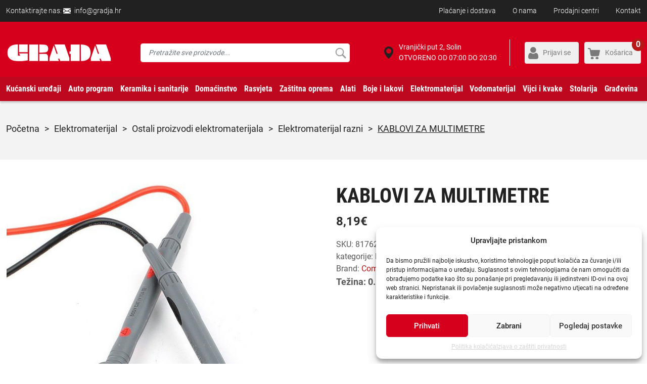

--- FILE ---
content_type: text/html; charset=UTF-8
request_url: https://gradja.hr/proizvod/kablovi-za-multimetre/
body_size: 40411
content:
<!DOCTYPE HTML>
<html>
<head lang="hr">

    <meta name="google-site-verification" content="b8EQtE1tkZ-BEVV0-NFjfYRWdNj75mYFcVbSMKCpZNk" />

    <!-- start:global -->
    <meta charset="UTF-8">
    <meta name="viewport" content="width=device-width, initial-scale=1.0, maximum-scale=1.0, user-scalable=no">
    <!-- end:global -->

    <!-- start:favicons -->
    <link rel="apple-touch-icon" sizes="180x180" href="https://gradja.hr/wp-content/themes/gradjanew/images/favicons/apple-touch-icon.png">
    <link rel="icon" type="image/png" sizes="32x32" href="https://gradja.hr/wp-content/themes/gradjanew/images/favicons/favicon-32x32.png">
    <link rel="icon" type="image/png" sizes="16x16" href="https://gradja.hr/wp-content/themes/gradjanew/images/favicons/favicon-16x16.png">
    <link rel="manifest" href="https://gradja.hr/wp-content/themes/gradjanew/site.webmanifest">
    <link rel="mask-icon" href="https://gradja.hr/wp-content/themes/gradjanew/images/favicons/safari-pinned-tab.svg" color="#5bbad5">
    <meta name="msapplication-TileColor" content="#da532c">
    <meta name="theme-color" content="#ffffff">
    <!-- end:favicons -->

    <title>KABLOVI ZA MULTIMETRE - gradja.hr</title>

    <!-- start:stylesheets -->
    <link rel="stylesheet" href="https://gradja.hr/wp-content/themes/gradjanew/style.css?ver=9.46">
    <!-- end:stylesheets -->

    <meta name='robots' content='index, follow, max-image-preview:large, max-snippet:-1, max-video-preview:-1' />
	<style>img:is([sizes="auto" i], [sizes^="auto," i]) { contain-intrinsic-size: 3000px 1500px }</style>
	
<!-- Google Tag Manager for WordPress by gtm4wp.com -->
<script data-cfasync="false" data-pagespeed-no-defer>
	var gtm4wp_datalayer_name = "dataLayer";
	var dataLayer = dataLayer || [];
	const gtm4wp_use_sku_instead = false;
	const gtm4wp_currency = 'EUR';
	const gtm4wp_product_per_impression = 12;
	const gtm4wp_clear_ecommerce = false;
</script>
<!-- End Google Tag Manager for WordPress by gtm4wp.com -->
	<!-- This site is optimized with the Yoast SEO plugin v24.0 - https://yoast.com/wordpress/plugins/seo/ -->
	<link rel="canonical" href="https://gradja.hr/proizvod/kablovi-za-multimetre/" />
	<meta property="og:locale" content="hr_HR" />
	<meta property="og:type" content="article" />
	<meta property="og:title" content="KABLOVI ZA MULTIMETRE - gradja.hr" />
	<meta property="og:url" content="https://gradja.hr/proizvod/kablovi-za-multimetre/" />
	<meta property="og:site_name" content="gradja.hr" />
	<meta property="article:modified_time" content="2024-03-09T23:02:00+00:00" />
	<meta property="og:image" content="https://gradja.hr/wp-content/uploads/2022/04/817-627.jpg" />
	<meta property="og:image:width" content="600" />
	<meta property="og:image:height" content="600" />
	<meta property="og:image:type" content="image/jpeg" />
	<meta name="twitter:card" content="summary_large_image" />
	<script type="application/ld+json" class="yoast-schema-graph">{"@context":"https://schema.org","@graph":[{"@type":"WebPage","@id":"https://gradja.hr/proizvod/kablovi-za-multimetre/","url":"https://gradja.hr/proizvod/kablovi-za-multimetre/","name":"KABLOVI ZA MULTIMETRE - gradja.hr","isPartOf":{"@id":"https://gradja.hr/#website"},"primaryImageOfPage":{"@id":"https://gradja.hr/proizvod/kablovi-za-multimetre/#primaryimage"},"image":{"@id":"https://gradja.hr/proizvod/kablovi-za-multimetre/#primaryimage"},"thumbnailUrl":"https://gradja.hr/wp-content/uploads/2022/04/817-627.jpg","datePublished":"2022-04-02T09:22:53+00:00","dateModified":"2024-03-09T23:02:00+00:00","breadcrumb":{"@id":"https://gradja.hr/proizvod/kablovi-za-multimetre/#breadcrumb"},"inLanguage":"hr","potentialAction":[{"@type":"ReadAction","target":["https://gradja.hr/proizvod/kablovi-za-multimetre/"]}]},{"@type":"ImageObject","inLanguage":"hr","@id":"https://gradja.hr/proizvod/kablovi-za-multimetre/#primaryimage","url":"https://gradja.hr/wp-content/uploads/2022/04/817-627.jpg","contentUrl":"https://gradja.hr/wp-content/uploads/2022/04/817-627.jpg","width":600,"height":600},{"@type":"BreadcrumbList","@id":"https://gradja.hr/proizvod/kablovi-za-multimetre/#breadcrumb","itemListElement":[{"@type":"ListItem","position":1,"name":"Početna stranica","item":"https://gradja.hr/"},{"@type":"ListItem","position":2,"name":"Webshop","item":"https://gradja.hr/webshop/"},{"@type":"ListItem","position":3,"name":"KABLOVI ZA MULTIMETRE"}]},{"@type":"WebSite","@id":"https://gradja.hr/#website","url":"https://gradja.hr/","name":"gradja.hr","description":"Webshop - Solin Građa","publisher":{"@id":"https://gradja.hr/#organization"},"potentialAction":[{"@type":"SearchAction","target":{"@type":"EntryPoint","urlTemplate":"https://gradja.hr/?s={search_term_string}"},"query-input":{"@type":"PropertyValueSpecification","valueRequired":true,"valueName":"search_term_string"}}],"inLanguage":"hr"},{"@type":"Organization","@id":"https://gradja.hr/#organization","name":"Solin Građa dd","url":"https://gradja.hr/","logo":{"@type":"ImageObject","inLanguage":"hr","@id":"https://gradja.hr/#/schema/logo/image/","url":"https://gradja.hr/wp-content/uploads/2018/08/logo.png","contentUrl":"https://gradja.hr/wp-content/uploads/2018/08/logo.png","width":212,"height":67,"caption":"Solin Građa dd"},"image":{"@id":"https://gradja.hr/#/schema/logo/image/"}}]}</script>
	<!-- / Yoast SEO plugin. -->


<link rel='dns-prefetch' href='//static.klaviyo.com' />
<link rel="alternate" type="application/rss+xml" title="gradja.hr &raquo; KABLOVI ZA MULTIMETRE Kanal komentara" href="https://gradja.hr/proizvod/kablovi-za-multimetre/feed/" />
<script type="text/javascript">
/* <![CDATA[ */
window._wpemojiSettings = {"baseUrl":"https:\/\/s.w.org\/images\/core\/emoji\/15.0.3\/72x72\/","ext":".png","svgUrl":"https:\/\/s.w.org\/images\/core\/emoji\/15.0.3\/svg\/","svgExt":".svg","source":{"concatemoji":"https:\/\/gradja.hr\/wp-includes\/js\/wp-emoji-release.min.js?ver=6.7.4"}};
/*! This file is auto-generated */
!function(i,n){var o,s,e;function c(e){try{var t={supportTests:e,timestamp:(new Date).valueOf()};sessionStorage.setItem(o,JSON.stringify(t))}catch(e){}}function p(e,t,n){e.clearRect(0,0,e.canvas.width,e.canvas.height),e.fillText(t,0,0);var t=new Uint32Array(e.getImageData(0,0,e.canvas.width,e.canvas.height).data),r=(e.clearRect(0,0,e.canvas.width,e.canvas.height),e.fillText(n,0,0),new Uint32Array(e.getImageData(0,0,e.canvas.width,e.canvas.height).data));return t.every(function(e,t){return e===r[t]})}function u(e,t,n){switch(t){case"flag":return n(e,"\ud83c\udff3\ufe0f\u200d\u26a7\ufe0f","\ud83c\udff3\ufe0f\u200b\u26a7\ufe0f")?!1:!n(e,"\ud83c\uddfa\ud83c\uddf3","\ud83c\uddfa\u200b\ud83c\uddf3")&&!n(e,"\ud83c\udff4\udb40\udc67\udb40\udc62\udb40\udc65\udb40\udc6e\udb40\udc67\udb40\udc7f","\ud83c\udff4\u200b\udb40\udc67\u200b\udb40\udc62\u200b\udb40\udc65\u200b\udb40\udc6e\u200b\udb40\udc67\u200b\udb40\udc7f");case"emoji":return!n(e,"\ud83d\udc26\u200d\u2b1b","\ud83d\udc26\u200b\u2b1b")}return!1}function f(e,t,n){var r="undefined"!=typeof WorkerGlobalScope&&self instanceof WorkerGlobalScope?new OffscreenCanvas(300,150):i.createElement("canvas"),a=r.getContext("2d",{willReadFrequently:!0}),o=(a.textBaseline="top",a.font="600 32px Arial",{});return e.forEach(function(e){o[e]=t(a,e,n)}),o}function t(e){var t=i.createElement("script");t.src=e,t.defer=!0,i.head.appendChild(t)}"undefined"!=typeof Promise&&(o="wpEmojiSettingsSupports",s=["flag","emoji"],n.supports={everything:!0,everythingExceptFlag:!0},e=new Promise(function(e){i.addEventListener("DOMContentLoaded",e,{once:!0})}),new Promise(function(t){var n=function(){try{var e=JSON.parse(sessionStorage.getItem(o));if("object"==typeof e&&"number"==typeof e.timestamp&&(new Date).valueOf()<e.timestamp+604800&&"object"==typeof e.supportTests)return e.supportTests}catch(e){}return null}();if(!n){if("undefined"!=typeof Worker&&"undefined"!=typeof OffscreenCanvas&&"undefined"!=typeof URL&&URL.createObjectURL&&"undefined"!=typeof Blob)try{var e="postMessage("+f.toString()+"("+[JSON.stringify(s),u.toString(),p.toString()].join(",")+"));",r=new Blob([e],{type:"text/javascript"}),a=new Worker(URL.createObjectURL(r),{name:"wpTestEmojiSupports"});return void(a.onmessage=function(e){c(n=e.data),a.terminate(),t(n)})}catch(e){}c(n=f(s,u,p))}t(n)}).then(function(e){for(var t in e)n.supports[t]=e[t],n.supports.everything=n.supports.everything&&n.supports[t],"flag"!==t&&(n.supports.everythingExceptFlag=n.supports.everythingExceptFlag&&n.supports[t]);n.supports.everythingExceptFlag=n.supports.everythingExceptFlag&&!n.supports.flag,n.DOMReady=!1,n.readyCallback=function(){n.DOMReady=!0}}).then(function(){return e}).then(function(){var e;n.supports.everything||(n.readyCallback(),(e=n.source||{}).concatemoji?t(e.concatemoji):e.wpemoji&&e.twemoji&&(t(e.twemoji),t(e.wpemoji)))}))}((window,document),window._wpemojiSettings);
/* ]]> */
</script>
<style id='wp-emoji-styles-inline-css' type='text/css'>

	img.wp-smiley, img.emoji {
		display: inline !important;
		border: none !important;
		box-shadow: none !important;
		height: 1em !important;
		width: 1em !important;
		margin: 0 0.07em !important;
		vertical-align: -0.1em !important;
		background: none !important;
		padding: 0 !important;
	}
</style>
<link rel='stylesheet' id='wp-block-library-css' href='https://gradja.hr/wp-includes/css/dist/block-library/style.min.css?ver=6.7.4' type='text/css' media='all' />
<style id='classic-theme-styles-inline-css' type='text/css'>
/*! This file is auto-generated */
.wp-block-button__link{color:#fff;background-color:#32373c;border-radius:9999px;box-shadow:none;text-decoration:none;padding:calc(.667em + 2px) calc(1.333em + 2px);font-size:1.125em}.wp-block-file__button{background:#32373c;color:#fff;text-decoration:none}
</style>
<style id='global-styles-inline-css' type='text/css'>
:root{--wp--preset--aspect-ratio--square: 1;--wp--preset--aspect-ratio--4-3: 4/3;--wp--preset--aspect-ratio--3-4: 3/4;--wp--preset--aspect-ratio--3-2: 3/2;--wp--preset--aspect-ratio--2-3: 2/3;--wp--preset--aspect-ratio--16-9: 16/9;--wp--preset--aspect-ratio--9-16: 9/16;--wp--preset--color--black: #000000;--wp--preset--color--cyan-bluish-gray: #abb8c3;--wp--preset--color--white: #ffffff;--wp--preset--color--pale-pink: #f78da7;--wp--preset--color--vivid-red: #cf2e2e;--wp--preset--color--luminous-vivid-orange: #ff6900;--wp--preset--color--luminous-vivid-amber: #fcb900;--wp--preset--color--light-green-cyan: #7bdcb5;--wp--preset--color--vivid-green-cyan: #00d084;--wp--preset--color--pale-cyan-blue: #8ed1fc;--wp--preset--color--vivid-cyan-blue: #0693e3;--wp--preset--color--vivid-purple: #9b51e0;--wp--preset--gradient--vivid-cyan-blue-to-vivid-purple: linear-gradient(135deg,rgba(6,147,227,1) 0%,rgb(155,81,224) 100%);--wp--preset--gradient--light-green-cyan-to-vivid-green-cyan: linear-gradient(135deg,rgb(122,220,180) 0%,rgb(0,208,130) 100%);--wp--preset--gradient--luminous-vivid-amber-to-luminous-vivid-orange: linear-gradient(135deg,rgba(252,185,0,1) 0%,rgba(255,105,0,1) 100%);--wp--preset--gradient--luminous-vivid-orange-to-vivid-red: linear-gradient(135deg,rgba(255,105,0,1) 0%,rgb(207,46,46) 100%);--wp--preset--gradient--very-light-gray-to-cyan-bluish-gray: linear-gradient(135deg,rgb(238,238,238) 0%,rgb(169,184,195) 100%);--wp--preset--gradient--cool-to-warm-spectrum: linear-gradient(135deg,rgb(74,234,220) 0%,rgb(151,120,209) 20%,rgb(207,42,186) 40%,rgb(238,44,130) 60%,rgb(251,105,98) 80%,rgb(254,248,76) 100%);--wp--preset--gradient--blush-light-purple: linear-gradient(135deg,rgb(255,206,236) 0%,rgb(152,150,240) 100%);--wp--preset--gradient--blush-bordeaux: linear-gradient(135deg,rgb(254,205,165) 0%,rgb(254,45,45) 50%,rgb(107,0,62) 100%);--wp--preset--gradient--luminous-dusk: linear-gradient(135deg,rgb(255,203,112) 0%,rgb(199,81,192) 50%,rgb(65,88,208) 100%);--wp--preset--gradient--pale-ocean: linear-gradient(135deg,rgb(255,245,203) 0%,rgb(182,227,212) 50%,rgb(51,167,181) 100%);--wp--preset--gradient--electric-grass: linear-gradient(135deg,rgb(202,248,128) 0%,rgb(113,206,126) 100%);--wp--preset--gradient--midnight: linear-gradient(135deg,rgb(2,3,129) 0%,rgb(40,116,252) 100%);--wp--preset--font-size--small: 13px;--wp--preset--font-size--medium: 20px;--wp--preset--font-size--large: 36px;--wp--preset--font-size--x-large: 42px;--wp--preset--font-family--inter: "Inter", sans-serif;--wp--preset--font-family--cardo: Cardo;--wp--preset--spacing--20: 0.44rem;--wp--preset--spacing--30: 0.67rem;--wp--preset--spacing--40: 1rem;--wp--preset--spacing--50: 1.5rem;--wp--preset--spacing--60: 2.25rem;--wp--preset--spacing--70: 3.38rem;--wp--preset--spacing--80: 5.06rem;--wp--preset--shadow--natural: 6px 6px 9px rgba(0, 0, 0, 0.2);--wp--preset--shadow--deep: 12px 12px 50px rgba(0, 0, 0, 0.4);--wp--preset--shadow--sharp: 6px 6px 0px rgba(0, 0, 0, 0.2);--wp--preset--shadow--outlined: 6px 6px 0px -3px rgba(255, 255, 255, 1), 6px 6px rgba(0, 0, 0, 1);--wp--preset--shadow--crisp: 6px 6px 0px rgba(0, 0, 0, 1);}:where(.is-layout-flex){gap: 0.5em;}:where(.is-layout-grid){gap: 0.5em;}body .is-layout-flex{display: flex;}.is-layout-flex{flex-wrap: wrap;align-items: center;}.is-layout-flex > :is(*, div){margin: 0;}body .is-layout-grid{display: grid;}.is-layout-grid > :is(*, div){margin: 0;}:where(.wp-block-columns.is-layout-flex){gap: 2em;}:where(.wp-block-columns.is-layout-grid){gap: 2em;}:where(.wp-block-post-template.is-layout-flex){gap: 1.25em;}:where(.wp-block-post-template.is-layout-grid){gap: 1.25em;}.has-black-color{color: var(--wp--preset--color--black) !important;}.has-cyan-bluish-gray-color{color: var(--wp--preset--color--cyan-bluish-gray) !important;}.has-white-color{color: var(--wp--preset--color--white) !important;}.has-pale-pink-color{color: var(--wp--preset--color--pale-pink) !important;}.has-vivid-red-color{color: var(--wp--preset--color--vivid-red) !important;}.has-luminous-vivid-orange-color{color: var(--wp--preset--color--luminous-vivid-orange) !important;}.has-luminous-vivid-amber-color{color: var(--wp--preset--color--luminous-vivid-amber) !important;}.has-light-green-cyan-color{color: var(--wp--preset--color--light-green-cyan) !important;}.has-vivid-green-cyan-color{color: var(--wp--preset--color--vivid-green-cyan) !important;}.has-pale-cyan-blue-color{color: var(--wp--preset--color--pale-cyan-blue) !important;}.has-vivid-cyan-blue-color{color: var(--wp--preset--color--vivid-cyan-blue) !important;}.has-vivid-purple-color{color: var(--wp--preset--color--vivid-purple) !important;}.has-black-background-color{background-color: var(--wp--preset--color--black) !important;}.has-cyan-bluish-gray-background-color{background-color: var(--wp--preset--color--cyan-bluish-gray) !important;}.has-white-background-color{background-color: var(--wp--preset--color--white) !important;}.has-pale-pink-background-color{background-color: var(--wp--preset--color--pale-pink) !important;}.has-vivid-red-background-color{background-color: var(--wp--preset--color--vivid-red) !important;}.has-luminous-vivid-orange-background-color{background-color: var(--wp--preset--color--luminous-vivid-orange) !important;}.has-luminous-vivid-amber-background-color{background-color: var(--wp--preset--color--luminous-vivid-amber) !important;}.has-light-green-cyan-background-color{background-color: var(--wp--preset--color--light-green-cyan) !important;}.has-vivid-green-cyan-background-color{background-color: var(--wp--preset--color--vivid-green-cyan) !important;}.has-pale-cyan-blue-background-color{background-color: var(--wp--preset--color--pale-cyan-blue) !important;}.has-vivid-cyan-blue-background-color{background-color: var(--wp--preset--color--vivid-cyan-blue) !important;}.has-vivid-purple-background-color{background-color: var(--wp--preset--color--vivid-purple) !important;}.has-black-border-color{border-color: var(--wp--preset--color--black) !important;}.has-cyan-bluish-gray-border-color{border-color: var(--wp--preset--color--cyan-bluish-gray) !important;}.has-white-border-color{border-color: var(--wp--preset--color--white) !important;}.has-pale-pink-border-color{border-color: var(--wp--preset--color--pale-pink) !important;}.has-vivid-red-border-color{border-color: var(--wp--preset--color--vivid-red) !important;}.has-luminous-vivid-orange-border-color{border-color: var(--wp--preset--color--luminous-vivid-orange) !important;}.has-luminous-vivid-amber-border-color{border-color: var(--wp--preset--color--luminous-vivid-amber) !important;}.has-light-green-cyan-border-color{border-color: var(--wp--preset--color--light-green-cyan) !important;}.has-vivid-green-cyan-border-color{border-color: var(--wp--preset--color--vivid-green-cyan) !important;}.has-pale-cyan-blue-border-color{border-color: var(--wp--preset--color--pale-cyan-blue) !important;}.has-vivid-cyan-blue-border-color{border-color: var(--wp--preset--color--vivid-cyan-blue) !important;}.has-vivid-purple-border-color{border-color: var(--wp--preset--color--vivid-purple) !important;}.has-vivid-cyan-blue-to-vivid-purple-gradient-background{background: var(--wp--preset--gradient--vivid-cyan-blue-to-vivid-purple) !important;}.has-light-green-cyan-to-vivid-green-cyan-gradient-background{background: var(--wp--preset--gradient--light-green-cyan-to-vivid-green-cyan) !important;}.has-luminous-vivid-amber-to-luminous-vivid-orange-gradient-background{background: var(--wp--preset--gradient--luminous-vivid-amber-to-luminous-vivid-orange) !important;}.has-luminous-vivid-orange-to-vivid-red-gradient-background{background: var(--wp--preset--gradient--luminous-vivid-orange-to-vivid-red) !important;}.has-very-light-gray-to-cyan-bluish-gray-gradient-background{background: var(--wp--preset--gradient--very-light-gray-to-cyan-bluish-gray) !important;}.has-cool-to-warm-spectrum-gradient-background{background: var(--wp--preset--gradient--cool-to-warm-spectrum) !important;}.has-blush-light-purple-gradient-background{background: var(--wp--preset--gradient--blush-light-purple) !important;}.has-blush-bordeaux-gradient-background{background: var(--wp--preset--gradient--blush-bordeaux) !important;}.has-luminous-dusk-gradient-background{background: var(--wp--preset--gradient--luminous-dusk) !important;}.has-pale-ocean-gradient-background{background: var(--wp--preset--gradient--pale-ocean) !important;}.has-electric-grass-gradient-background{background: var(--wp--preset--gradient--electric-grass) !important;}.has-midnight-gradient-background{background: var(--wp--preset--gradient--midnight) !important;}.has-small-font-size{font-size: var(--wp--preset--font-size--small) !important;}.has-medium-font-size{font-size: var(--wp--preset--font-size--medium) !important;}.has-large-font-size{font-size: var(--wp--preset--font-size--large) !important;}.has-x-large-font-size{font-size: var(--wp--preset--font-size--x-large) !important;}
:where(.wp-block-post-template.is-layout-flex){gap: 1.25em;}:where(.wp-block-post-template.is-layout-grid){gap: 1.25em;}
:where(.wp-block-columns.is-layout-flex){gap: 2em;}:where(.wp-block-columns.is-layout-grid){gap: 2em;}
:root :where(.wp-block-pullquote){font-size: 1.5em;line-height: 1.6;}
</style>
<link rel='stylesheet' id='woocommerce-layout-css' href='https://gradja.hr/wp-content/plugins/woocommerce/assets/css/woocommerce-layout.css?ver=9.4.4' type='text/css' media='all' />
<link rel='stylesheet' id='woocommerce-smallscreen-css' href='https://gradja.hr/wp-content/plugins/woocommerce/assets/css/woocommerce-smallscreen.css?ver=9.4.4' type='text/css' media='only screen and (max-width: 768px)' />
<link rel='stylesheet' id='woocommerce-general-css' href='https://gradja.hr/wp-content/plugins/woocommerce/assets/css/woocommerce.css?ver=9.4.4' type='text/css' media='all' />
<style id='woocommerce-inline-inline-css' type='text/css'>
.woocommerce form .form-row .required { visibility: visible; }
</style>
<link rel='stylesheet' id='wooswipe-pswp-css-css' href='https://gradja.hr/wp-content/plugins/wooswipe/public/pswp/photoswipe.css?ver=3.0.1' type='text/css' media='all' />
<link rel='stylesheet' id='wooswipe-pswp-skin-css' href='https://gradja.hr/wp-content/plugins/wooswipe/public/pswp/default-skin/default-skin.css?ver=3.0.1' type='text/css' media='all' />
<link rel='stylesheet' id='wooswipe-slick-css-css' href='https://gradja.hr/wp-content/plugins/wooswipe/public/slick/slick.css?ver=3.0.1' type='text/css' media='all' />
<link rel='stylesheet' id='wooswipe-slick-theme-css' href='https://gradja.hr/wp-content/plugins/wooswipe/public/slick/slick-theme.css?ver=3.0.1' type='text/css' media='all' />
<link rel='stylesheet' id='wooswipe-css-css' href='https://gradja.hr/wp-content/plugins/wooswipe/public/css/wooswipe.css?ver=3.0.1' type='text/css' media='all' />
<link rel='stylesheet' id='cmplz-general-css' href='https://gradja.hr/wp-content/plugins/complianz-gdpr/assets/css/cookieblocker.min.css?ver=1756893201' type='text/css' media='all' />
<link rel='stylesheet' id='dflip-style-css' href='https://gradja.hr/wp-content/plugins/3d-flipbook-dflip-lite/assets/css/dflip.min.css?ver=2.3.48' type='text/css' media='all' />
<link rel='stylesheet' id='webgradjamethod-css' href='https://code.jquery.com/ui/1.12.1/themes/base/jquery-ui.css?ver=6.7.4' type='text/css' media='all' />
<script type="text/javascript" src="https://gradja.hr/wp-includes/js/jquery/jquery.min.js?ver=3.7.1" id="jquery-core-js"></script>
<script type="text/javascript" src="https://gradja.hr/wp-includes/js/jquery/jquery-migrate.min.js?ver=3.4.1" id="jquery-migrate-js"></script>
<script type="text/javascript" src="https://gradja.hr/wp-content/plugins/woocommerce/assets/js/jquery-blockui/jquery.blockUI.min.js?ver=2.7.0-wc.9.4.4" id="jquery-blockui-js" defer="defer" data-wp-strategy="defer"></script>
<script type="text/javascript" id="wc-add-to-cart-js-extra">
/* <![CDATA[ */
var wc_add_to_cart_params = {"ajax_url":"\/wp-admin\/admin-ajax.php","wc_ajax_url":"\/?wc-ajax=%%endpoint%%","i18n_view_cart":"Vidi ko\u0161aricu","cart_url":"https:\/\/gradja.hr\/kosarica\/","is_cart":"","cart_redirect_after_add":"no"};
/* ]]> */
</script>
<script type="text/javascript" src="https://gradja.hr/wp-content/plugins/woocommerce/assets/js/frontend/add-to-cart.min.js?ver=9.4.4" id="wc-add-to-cart-js" defer="defer" data-wp-strategy="defer"></script>
<script type="text/javascript" id="wc-single-product-js-extra">
/* <![CDATA[ */
var wc_single_product_params = {"i18n_required_rating_text":"Molimo odaberite svoju ocjenu","review_rating_required":"yes","flexslider":{"rtl":false,"animation":"slide","smoothHeight":true,"directionNav":false,"controlNav":"thumbnails","slideshow":false,"animationSpeed":500,"animationLoop":false,"allowOneSlide":false},"zoom_enabled":"","zoom_options":[],"photoswipe_enabled":"","photoswipe_options":{"shareEl":false,"closeOnScroll":false,"history":false,"hideAnimationDuration":0,"showAnimationDuration":0},"flexslider_enabled":""};
/* ]]> */
</script>
<script type="text/javascript" src="https://gradja.hr/wp-content/plugins/woocommerce/assets/js/frontend/single-product.min.js?ver=9.4.4" id="wc-single-product-js" defer="defer" data-wp-strategy="defer"></script>
<script type="text/javascript" src="https://gradja.hr/wp-content/plugins/woocommerce/assets/js/js-cookie/js.cookie.min.js?ver=2.1.4-wc.9.4.4" id="js-cookie-js" defer="defer" data-wp-strategy="defer"></script>
<script type="text/javascript" id="woocommerce-js-extra">
/* <![CDATA[ */
var woocommerce_params = {"ajax_url":"\/wp-admin\/admin-ajax.php","wc_ajax_url":"\/?wc-ajax=%%endpoint%%"};
/* ]]> */
</script>
<script type="text/javascript" src="https://gradja.hr/wp-content/plugins/woocommerce/assets/js/frontend/woocommerce.min.js?ver=9.4.4" id="woocommerce-js" defer="defer" data-wp-strategy="defer"></script>
<script type="text/javascript" src="https://gradja.hr/wp-content/plugins/wooswipe/public/pswp/photoswipe.min.js?ver=3.0.1" id="wooswipe-pswp-js"></script>
<script type="text/javascript" src="https://gradja.hr/wp-content/plugins/wooswipe/public/pswp/photoswipe-ui-default.min.js?ver=3.0.1" id="wooswipe-pswp-ui-js"></script>
<script type="text/javascript" src="https://gradja.hr/wp-content/plugins/wooswipe/public/slick/slick.min.js?ver=3.0.1" id="wooswipe-slick-js"></script>
<script type="text/javascript" id="newsletter-main-js-js-extra">
/* <![CDATA[ */
var headJS = {"ajaxurl":"https:\/\/gradja.hr\/wp-admin\/admin-ajax.php","templateurl":"https:\/\/gradja.hr\/wp-content\/themes\/gradjanew"};
/* ]]> */
</script>
<script type="text/javascript" src="https://gradja.hr/wp-content/themes/gradjanew/admin-theme/newsletter/js/newsletter.js?ver=1.0" id="newsletter-main-js-js"></script>
<script type="text/javascript" id="wc-settings-dep-in-header-js-after">
/* <![CDATA[ */
console.warn( "Scripts that have a dependency on [wc-settings, wc-blocks-checkout] must be loaded in the footer, klaviyo-klaviyo-checkout-block-editor-script was registered to load in the header, but has been switched to load in the footer instead. See https://github.com/woocommerce/woocommerce-gutenberg-products-block/pull/5059" );
console.warn( "Scripts that have a dependency on [wc-settings, wc-blocks-checkout] must be loaded in the footer, klaviyo-klaviyo-checkout-block-view-script was registered to load in the header, but has been switched to load in the footer instead. See https://github.com/woocommerce/woocommerce-gutenberg-products-block/pull/5059" );
/* ]]> */
</script>
<link rel="https://api.w.org/" href="https://gradja.hr/wp-json/" /><link rel="alternate" title="JSON" type="application/json" href="https://gradja.hr/wp-json/wp/v2/product/26196" /><link rel="EditURI" type="application/rsd+xml" title="RSD" href="https://gradja.hr/xmlrpc.php?rsd" />
<meta name="generator" content="WordPress 6.7.4" />
<meta name="generator" content="WooCommerce 9.4.4" />
<link rel='shortlink' href='https://gradja.hr/?p=26196' />
<link rel="alternate" title="oEmbed (JSON)" type="application/json+oembed" href="https://gradja.hr/wp-json/oembed/1.0/embed?url=https%3A%2F%2Fgradja.hr%2Fproizvod%2Fkablovi-za-multimetre%2F" />
<link rel="alternate" title="oEmbed (XML)" type="text/xml+oembed" href="https://gradja.hr/wp-json/oembed/1.0/embed?url=https%3A%2F%2Fgradja.hr%2Fproizvod%2Fkablovi-za-multimetre%2F&#038;format=xml" />

<!-- This website runs the Product Feed PRO for WooCommerce by AdTribes.io plugin - version 13.3.9.1 -->
			<style>.cmplz-hidden {
					display: none !important;
				}</style>
<!-- Google Tag Manager for WordPress by gtm4wp.com -->
<!-- GTM Container placement set to automatic -->
<script data-cfasync="false" data-pagespeed-no-defer>
	var dataLayer_content = {"customerTotalOrders":0,"customerTotalOrderValue":0,"customerFirstName":"","customerLastName":"","customerBillingFirstName":"","customerBillingLastName":"","customerBillingCompany":"","customerBillingAddress1":"","customerBillingAddress2":"","customerBillingCity":"","customerBillingState":"","customerBillingPostcode":"","customerBillingCountry":"","customerBillingEmail":"","customerBillingEmailHash":"","customerBillingPhone":"","customerShippingFirstName":"","customerShippingLastName":"","customerShippingCompany":"","customerShippingAddress1":"","customerShippingAddress2":"","customerShippingCity":"","customerShippingState":"","customerShippingPostcode":"","customerShippingCountry":"","productRatingCounts":[],"productAverageRating":0,"productReviewCount":0,"productType":"simple","productIsVariable":0};
	dataLayer.push( dataLayer_content );
</script>
<script data-cfasync="false">
(function(w,d,s,l,i){w[l]=w[l]||[];w[l].push({'gtm.start':
new Date().getTime(),event:'gtm.js'});var f=d.getElementsByTagName(s)[0],
j=d.createElement(s),dl=l!='dataLayer'?'&l='+l:'';j.async=true;j.src=
'//www.googletagmanager.com/gtm.js?id='+i+dl;f.parentNode.insertBefore(j,f);
})(window,document,'script','dataLayer','GTM-WSJHGMK');
</script>
<!-- End Google Tag Manager for WordPress by gtm4wp.com --><meta name="description" content="Naručite proizvod KABLOVI ZA MULTIMETRE - Elektromaterijal razni po cijeni od 8.19 € putem Gradja.hr webshopa" />
<meta name="product:brand" content="Commel" />
<meta name="product:availability" content="in stock" />
<meta name="product:condition" content="new" />
<meta name="product:price:amount" content="8.192" />
<meta name="product:price:currency" content="EUR" />
<meta name="product:retailer_item_id" content="Elektromaterijal razni" />
<meta name="product:item_group_id" content="Ostali proizvodi elektromaterijala" />
	<noscript><style>.woocommerce-product-gallery{ opacity: 1 !important; }</style></noscript>
				<script data-service="facebook" data-category="marketing"  type="text/plain">
				!function(f,b,e,v,n,t,s){if(f.fbq)return;n=f.fbq=function(){n.callMethod?
					n.callMethod.apply(n,arguments):n.queue.push(arguments)};if(!f._fbq)f._fbq=n;
					n.push=n;n.loaded=!0;n.version='2.0';n.queue=[];t=b.createElement(e);t.async=!0;
					t.src=v;s=b.getElementsByTagName(e)[0];s.parentNode.insertBefore(t,s)}(window,
					document,'script','https://connect.facebook.net/en_US/fbevents.js');
			</script>
			<!-- WooCommerce Facebook Integration Begin -->
			<script data-service="facebook" data-category="marketing"  type="text/plain">

				fbq('init', '725292802219627', {}, {
    "agent": "woocommerce-9.4.4-3.3.1"
});

				fbq( 'track', 'PageView', {
    "source": "woocommerce",
    "version": "9.4.4",
    "pluginVersion": "3.3.1"
} );

				document.addEventListener( 'DOMContentLoaded', function() {
					// Insert placeholder for events injected when a product is added to the cart through AJAX.
					document.body.insertAdjacentHTML( 'beforeend', '<div class=\"wc-facebook-pixel-event-placeholder\"></div>' );
				}, false );

			</script>
			<!-- WooCommerce Facebook Integration End -->
			<style class='wp-fonts-local' type='text/css'>
@font-face{font-family:Inter;font-style:normal;font-weight:300 900;font-display:fallback;src:url('https://gradja.hr/wp-content/plugins/woocommerce/assets/fonts/Inter-VariableFont_slnt,wght.woff2') format('woff2');font-stretch:normal;}
@font-face{font-family:Cardo;font-style:normal;font-weight:400;font-display:fallback;src:url('https://gradja.hr/wp-content/plugins/woocommerce/assets/fonts/cardo_normal_400.woff2') format('woff2');}
</style>
<link rel="icon" href="https://gradja.hr/wp-content/uploads/2025/09/Untitled-design-70-100x100.png" sizes="32x32" />
<link rel="icon" href="https://gradja.hr/wp-content/uploads/2025/09/Untitled-design-70-300x300.png" sizes="192x192" />
<link rel="apple-touch-icon" href="https://gradja.hr/wp-content/uploads/2025/09/Untitled-design-70-300x300.png" />
<meta name="msapplication-TileImage" content="https://gradja.hr/wp-content/uploads/2025/09/Untitled-design-70-300x300.png" />

    <!-- start:scripts -->
    <script src="https://gradja.hr/wp-content/themes/gradjanew/js/bootstrap.min.js"></script>
    <script src="https://gradja.hr/wp-content/themes/gradjanew/js/require.js?ver=5.80"></script>
    <!-- end:scripts -->

      
        
</head>

<body data-cmplz=1 class="product-template-default single single-product postid-26196 theme-gradjanew woocommerce woocommerce-page woocommerce-no-js">

    
<!-- start:header-top -->
<div class="header-top">

    <!-- start:container -->
    <div class="container">

        <!-- start:row -->
        <div class="row no-gutters justify-content-between">

            <div class="col-12 col-xl-auto">

                                    Kontaktirajte nas: 
                    <a href="mailto:info@gradja.hr" class="mail d-inline-block" target="_blank">info@gradja.hr</a>
                
            </div>

            <div class="col-12 col-xl-auto">

                <ul id="menu-header-top-menu" class="nav flex-column"><li id="menu-item-16588" class="menu-item menu-item-type-post_type menu-item-object-page menu-item-16588"><a href="https://gradja.hr/uvjeti-poslovanja-internet-trgovine/">Plaćanje i dostava</a></li>
<li id="menu-item-12514" class="menu-item menu-item-type-post_type menu-item-object-page menu-item-12514"><a href="https://gradja.hr/o-nama/">O nama</a></li>
<li id="menu-item-12513" class="menu-item menu-item-type-taxonomy menu-item-object-category menu-item-12513"><a href="https://gradja.hr/prodajni-centri/">Prodajni centri</a></li>
<li id="menu-item-12515" class="menu-item menu-item-type-post_type menu-item-object-page menu-item-12515"><a href="https://gradja.hr/kontakti-po-centrima/">Kontakt</a></li>
</ul>
            </div>

        </div>
        <!-- end:row -->
        
    </div>
    <!-- end:container -->
    
</div>
<!-- end:header-top -->
    <!-- start:header-middle -->
<div class="header-middle">

    <!-- start:container -->
    <div class="container">

        <!-- start:header-middle-inside -->
        <div class="header-middle-inside">

            <!-- start:row -->
            <div class="row justify-content-between align-items-center first-row">

                <div class="col-3 d-xl-none">

                    <button class="navbar-toggler" type="button" data-bs-toggle="collapse" data-bs-target="#navbarSupportedContent" aria-controls="navbarSupportedContent" aria-expanded="false" aria-label="Toggle navigation">
                        <span class="navbar-toggler-icon"></span>
                    </button>

                </div>

                <div class="col-6 col-xl-7 header-middle-left">

                    <div class="row no-gutters align-items-center">

                        <div class="col-12 col-xl-auto">
                            <a class="logo d-block" href="/" title="gradja.hr">
                             
								<img src="https://gradja.hr/wp-content/uploads/2025/09/Untitled-design-69.png" alt="gradja.hr">
                            </a>
                        </div>

                        <div class="col-12 col-xl-auto d-none d-xl-block search-desktop">

                            <form role="search" method="get" action="https://gradja.hr/trazilica/" class="search-form">

    <input type="text" name="search_input" class="form-control search-input" placeholder="Pretražite sve proizvode..." autocomplete="off">

    <button type="submit" class="btn-submit">Pretraži</button>

</form>
                        </div>

                    </div>

                </div>

                <div class="col-3 col-xl-5 header-middle-right">

                    <div class="row no-gutters justify-content-end align-items-center">

                        <div class="col-12 col-md-auto d-none d-xl-block">

                            

    
        
        <!-- start:location-info -->
        <div class="location-info">
            <span class="address">Vranjički put 2, Solin</span>
            <span class="open">OTVORENO OD 07:00 DO 20:30</span>
        </div>
        <!-- end:location-info -->

    


                        </div>

                        <div class="col-12 col-md-auto buttons">

                            <a href="https://gradja.hr/moj-racun/" class="btn btn-login">Prijavi se</a>
                            <a href="https://gradja.hr/kosarica/" class="btn btn-cart-top">Košarica<span class="btn-cart-top-count">0</span></a>

                        </div>

                    </div>

                </div>

                <div class="col-12 d-block d-xl-none pt-2 search-mobile">
                    <form role="search" method="get" action="https://gradja.hr/trazilica/" class="search-form">

    <input type="text" name="search_input" class="form-control search-input" placeholder="Pretražite sve proizvode..." autocomplete="off">

    <button type="submit" class="btn-submit">Pretraži</button>

</form>                </div>

            </div>
            <!-- end:row -->

        </div>
        <!-- end:header-middle-inside -->

    </div>
    <!-- end:container -->
    
</div>
<!-- end:header-middle -->
    <!-- start:header-bottom -->
<div class="header-bottom">

    <!-- start:container -->
    <div class="container">

        <!-- start:header-bottom-inside -->
        <div class="header-bottom-inside">

            <a class="logo" href="/" title="gradja.hr">
                <img src="https://gradja.hr/wp-content/themes/gradjanew/images/logo-small.png" alt="gradja.hr">
            </a>

            <nav class="navbar navbar-expand-xl">

                <div class="collapse navbar-collapse" id="navbarSupportedContent">

                    <ul id="menu-glavni-izbornik" class="navbar-nav justify-content-between"><li itemscope="itemscope" itemtype="https://www.schema.org/SiteNavigationElement" id="menu-item-7095" class="menu-item menu-item-type-taxonomy menu-item-object-product_cat menu-item-has-children dropdown 7095 nav-item"><a title="Kućanski uređaji" href="https://gradja.hr/kategorija-proizvoda/kucanski-uredaji/" data-toggle="dropdown" aria-haspopup="true" aria-expanded="false" class="dropdown-toggle nav-link" id="menu-item-dropdown-7095">Kućanski uređaji</a><ul class="dropdown-menu" aria-labelledby="menu-item-dropdown-7095" role="menu"><li itemscope="itemscope" itemtype="https://www.schema.org/SiteNavigationElement" id="menu-item-7264" class="menu-item menu-item-type-taxonomy menu-item-object-product_cat menu-item-has-children dropdown menu-item-7264 nav-item"><a title="Grijanje i hlađenje" href="https://gradja.hr/kategorija-proizvoda/kucanski-uredaji/grijanje-i-hladenje-2/" class="dropdown-item">Grijanje i hlađenje</a><ul class="dropdown-menu" aria-labelledby="menu-item-dropdown-7264" role="menu"><li itemscope="itemscope" itemtype="https://www.schema.org/SiteNavigationElement" id="menu-item-7265" class="menu-item menu-item-type-taxonomy menu-item-object-product_cat menu-item-7265 nav-item">
                                <a title="Grijanje" href="https://gradja.hr/kategorija-proizvoda/kucanski-uredaji/grijanje-i-hladenje-2/grijanje/" class="dropdown-item">Grijanje</a>
                              </li><li itemscope="itemscope" itemtype="https://www.schema.org/SiteNavigationElement" id="menu-item-7266" class="menu-item menu-item-type-taxonomy menu-item-object-product_cat menu-item-7266 nav-item">
                                <a title="Klima uređaji" href="https://gradja.hr/kategorija-proizvoda/kucanski-uredaji/grijanje-i-hladenje-2/klima-uredaji-2/" class="dropdown-item">Klima uređaji</a>
                              </li><li itemscope="itemscope" itemtype="https://www.schema.org/SiteNavigationElement" id="menu-item-7267" class="menu-item menu-item-type-taxonomy menu-item-object-product_cat menu-item-7267 nav-item">
                                <a title="Ventilatori" href="https://gradja.hr/kategorija-proizvoda/kucanski-uredaji/grijanje-i-hladenje-2/ventilatori/" class="dropdown-item">Ventilatori</a>
                              </li></ul></li><li itemscope="itemscope" itemtype="https://www.schema.org/SiteNavigationElement" id="menu-item-7096" class="menu-item menu-item-type-taxonomy menu-item-object-product_cat menu-item-has-children dropdown menu-item-7096 nav-item"><a title="Samostojeći aparati" href="https://gradja.hr/kategorija-proizvoda/kucanski-uredaji/samostojeci-aparati/" class="dropdown-item">Samostojeći aparati</a><ul class="dropdown-menu" aria-labelledby="menu-item-dropdown-7096" role="menu"><li itemscope="itemscope" itemtype="https://www.schema.org/SiteNavigationElement" id="menu-item-7097" class="menu-item menu-item-type-taxonomy menu-item-object-product_cat menu-item-7097 nav-item">
                                <a title="Hladnjaci" href="https://gradja.hr/kategorija-proizvoda/kucanski-uredaji/samostojeci-aparati/hladnjaci/" class="dropdown-item">Hladnjaci</a>
                              </li><li itemscope="itemscope" itemtype="https://www.schema.org/SiteNavigationElement" id="menu-item-7098" class="menu-item menu-item-type-taxonomy menu-item-object-product_cat menu-item-7098 nav-item">
                                <a title="Perilice posuđa" href="https://gradja.hr/kategorija-proizvoda/kucanski-uredaji/samostojeci-aparati/perilice-posuda/" class="dropdown-item">Perilice posuđa</a>
                              </li><li itemscope="itemscope" itemtype="https://www.schema.org/SiteNavigationElement" id="menu-item-7099" class="menu-item menu-item-type-taxonomy menu-item-object-product_cat menu-item-7099 nav-item">
                                <a title="Perilice rublja" href="https://gradja.hr/kategorija-proizvoda/kucanski-uredaji/samostojeci-aparati/perilice-rublja/" class="dropdown-item">Perilice rublja</a>
                              </li><li itemscope="itemscope" itemtype="https://www.schema.org/SiteNavigationElement" id="menu-item-7100" class="menu-item menu-item-type-taxonomy menu-item-object-product_cat menu-item-7100 nav-item">
                                <a title="Perilice-sušilice rublja" href="https://gradja.hr/kategorija-proizvoda/kucanski-uredaji/samostojeci-aparati/perilice-susilice-rublja/" class="dropdown-item">Perilice-sušilice rublja</a>
                              </li><li itemscope="itemscope" itemtype="https://www.schema.org/SiteNavigationElement" id="menu-item-7101" class="menu-item menu-item-type-taxonomy menu-item-object-product_cat menu-item-7101 nav-item">
                                <a title="Štednjaci" href="https://gradja.hr/kategorija-proizvoda/kucanski-uredaji/samostojeci-aparati/stednjaci/" class="dropdown-item">Štednjaci</a>
                              </li><li itemscope="itemscope" itemtype="https://www.schema.org/SiteNavigationElement" id="menu-item-7102" class="menu-item menu-item-type-taxonomy menu-item-object-product_cat menu-item-7102 nav-item">
                                <a title="Sušilice rublja" href="https://gradja.hr/kategorija-proizvoda/kucanski-uredaji/samostojeci-aparati/susilice-rublja/" class="dropdown-item">Sušilice rublja</a>
                              </li><li itemscope="itemscope" itemtype="https://www.schema.org/SiteNavigationElement" id="menu-item-7103" class="menu-item menu-item-type-taxonomy menu-item-object-product_cat menu-item-7103 nav-item">
                                <a title="Zamrzivači" href="https://gradja.hr/kategorija-proizvoda/kucanski-uredaji/samostojeci-aparati/zamrzivaci/" class="dropdown-item">Zamrzivači</a>
                              </li></ul></li><li itemscope="itemscope" itemtype="https://www.schema.org/SiteNavigationElement" id="menu-item-7104" class="menu-item menu-item-type-taxonomy menu-item-object-product_cat menu-item-has-children dropdown menu-item-7104 nav-item"><a title="Ugradbeni aparati" href="https://gradja.hr/kategorija-proizvoda/kucanski-uredaji/ugradbeni-aparati/" class="dropdown-item">Ugradbeni aparati</a><ul class="dropdown-menu" aria-labelledby="menu-item-dropdown-7104" role="menu"><li itemscope="itemscope" itemtype="https://www.schema.org/SiteNavigationElement" id="menu-item-7105" class="menu-item menu-item-type-taxonomy menu-item-object-product_cat menu-item-7105 nav-item">
                                <a title="Kuhinjske nape" href="https://gradja.hr/kategorija-proizvoda/kucanski-uredaji/ugradbeni-aparati/kuhinjske-nape/" class="dropdown-item">Kuhinjske nape</a>
                              </li><li itemscope="itemscope" itemtype="https://www.schema.org/SiteNavigationElement" id="menu-item-7107" class="menu-item menu-item-type-taxonomy menu-item-object-product_cat menu-item-7107 nav-item">
                                <a title="Ugradbene mikrovalke" href="https://gradja.hr/kategorija-proizvoda/kucanski-uredaji/ugradbeni-aparati/ugradbene-mikrovalke/" class="dropdown-item">Ugradbene mikrovalke</a>
                              </li><li itemscope="itemscope" itemtype="https://www.schema.org/SiteNavigationElement" id="menu-item-7108" class="menu-item menu-item-type-taxonomy menu-item-object-product_cat menu-item-7108 nav-item">
                                <a title="Ugradbene pećnice" href="https://gradja.hr/kategorija-proizvoda/kucanski-uredaji/ugradbeni-aparati/ugradbene-pecnice/" class="dropdown-item">Ugradbene pećnice</a>
                              </li><li itemscope="itemscope" itemtype="https://www.schema.org/SiteNavigationElement" id="menu-item-7109" class="menu-item menu-item-type-taxonomy menu-item-object-product_cat menu-item-7109 nav-item">
                                <a title="Ugradbene ploče" href="https://gradja.hr/kategorija-proizvoda/kucanski-uredaji/ugradbeni-aparati/ugradbene-ploce/" class="dropdown-item">Ugradbene ploče</a>
                              </li><li itemscope="itemscope" itemtype="https://www.schema.org/SiteNavigationElement" id="menu-item-7110" class="menu-item menu-item-type-taxonomy menu-item-object-product_cat menu-item-7110 nav-item">
                                <a title="Ugradbene Perilice posuđa" href="https://gradja.hr/kategorija-proizvoda/kucanski-uredaji/ugradbeni-aparati/ugradbene-suderice/" class="dropdown-item">Ugradbene Perilice posuđa</a>
                              </li></ul></li><li itemscope="itemscope" itemtype="https://www.schema.org/SiteNavigationElement" id="menu-item-7112" class="menu-item menu-item-type-taxonomy menu-item-object-product_cat menu-item-has-children dropdown menu-item-7112 nav-item"><a title="Električni bojleri" href="https://gradja.hr/kategorija-proizvoda/kucanski-uredaji/elektricni-bojleri/" class="dropdown-item">Električni bojleri</a><ul class="dropdown-menu" aria-labelledby="menu-item-dropdown-7112" role="menu"><li itemscope="itemscope" itemtype="https://www.schema.org/SiteNavigationElement" id="menu-item-9517" class="menu-item menu-item-type-taxonomy menu-item-object-product_cat menu-item-9517 nav-item">
                                <a title="Kupaonski bojleri" href="https://gradja.hr/kategorija-proizvoda/kucanski-uredaji/elektricni-bojleri/kupaonski/" class="dropdown-item">Kupaonski bojleri</a>
                              </li><li itemscope="itemscope" itemtype="https://www.schema.org/SiteNavigationElement" id="menu-item-9518" class="menu-item menu-item-type-taxonomy menu-item-object-product_cat menu-item-9518 nav-item">
                                <a title="Kuhinjski bojleri" href="https://gradja.hr/kategorija-proizvoda/kucanski-uredaji/elektricni-bojleri/kuhinjski/" class="dropdown-item">Kuhinjski bojleri</a>
                              </li><li itemscope="itemscope" itemtype="https://www.schema.org/SiteNavigationElement" id="menu-item-9519" class="menu-item menu-item-type-taxonomy menu-item-object-product_cat menu-item-9519 nav-item">
                                <a title="Protočni bojleri" href="https://gradja.hr/kategorija-proizvoda/kucanski-uredaji/elektricni-bojleri/protocni/" class="dropdown-item">Protočni bojleri</a>
                              </li></ul></li><li itemscope="itemscope" itemtype="https://www.schema.org/SiteNavigationElement" id="menu-item-7268" class="menu-item menu-item-type-taxonomy menu-item-object-product_cat menu-item-has-children dropdown menu-item-7268 nav-item"><a title="Mali kućanski aparati" href="https://gradja.hr/kategorija-proizvoda/kucanski-uredaji/mali-kucanski-aparati/" class="dropdown-item">Mali kućanski aparati</a><ul class="dropdown-menu" aria-labelledby="menu-item-dropdown-7268" role="menu"><li itemscope="itemscope" itemtype="https://www.schema.org/SiteNavigationElement" id="menu-item-9130" class="menu-item menu-item-type-taxonomy menu-item-object-product_cat menu-item-9130 nav-item">
                                <a title="Usisavači" href="https://gradja.hr/kategorija-proizvoda/kucanski-uredaji/mali-kucanski-aparati/usisavaci/" class="dropdown-item">Usisavači</a>
                              </li><li itemscope="itemscope" itemtype="https://www.schema.org/SiteNavigationElement" id="menu-item-9131" class="menu-item menu-item-type-taxonomy menu-item-object-product_cat menu-item-9131 nav-item">
                                <a title="Priprema hrane i napitaka" href="https://gradja.hr/kategorija-proizvoda/kucanski-uredaji/mali-kucanski-aparati/priprema-hrane-i-napitaka/" class="dropdown-item">Priprema hrane i napitaka</a>
                              </li><li itemscope="itemscope" itemtype="https://www.schema.org/SiteNavigationElement" id="menu-item-9132" class="menu-item menu-item-type-taxonomy menu-item-object-product_cat menu-item-9132 nav-item">
                                <a title="Mikrovalne pećnice" href="https://gradja.hr/kategorija-proizvoda/kucanski-uredaji/mali-kucanski-aparati/mikrovalne-pecnice/" class="dropdown-item">Mikrovalne pećnice</a>
                              </li><li itemscope="itemscope" itemtype="https://www.schema.org/SiteNavigationElement" id="menu-item-9133" class="menu-item menu-item-type-taxonomy menu-item-object-product_cat menu-item-9133 nav-item">
                                <a title="Prijenosna kuhala" href="https://gradja.hr/kategorija-proizvoda/kucanski-uredaji/mali-kucanski-aparati/prijenosna-kuhala/" class="dropdown-item">Prijenosna kuhala</a>
                              </li><li itemscope="itemscope" itemtype="https://www.schema.org/SiteNavigationElement" id="menu-item-9136" class="menu-item menu-item-type-taxonomy menu-item-object-product_cat menu-item-9136 nav-item">
                                <a title="Ostali mali kućanski aparati" href="https://gradja.hr/kategorija-proizvoda/kucanski-uredaji/mali-kucanski-aparati/ostali-mali-kucanski-aparati/" class="dropdown-item">Ostali mali kućanski aparati</a>
                              </li></ul></li><li itemscope="itemscope" itemtype="https://www.schema.org/SiteNavigationElement" id="menu-item-9134" class="menu-item menu-item-type-taxonomy menu-item-object-product_cat  menu-item-9134 nav-item"><a title="Roštilji i peke" href="https://gradja.hr/kategorija-proizvoda/kucanski-uredaji/rostilji-i-peke/" class="">Roštilji i peke</a></li><li itemscope="itemscope" itemtype="https://www.schema.org/SiteNavigationElement" id="menu-item-7461" class="menu-item menu-item-type-taxonomy menu-item-object-product_cat menu-item-has-children dropdown menu-item-7461 nav-item"><a title="Televizori" href="https://gradja.hr/kategorija-proizvoda/kucanski-uredaji/televizori/" class="dropdown-item">Televizori</a><ul class="dropdown-menu" aria-labelledby="menu-item-dropdown-7461" role="menu"><li itemscope="itemscope" itemtype="https://www.schema.org/SiteNavigationElement" id="menu-item-48865" class="menu-item menu-item-type-taxonomy menu-item-object-product_cat menu-item-48865 nav-item">
                                <a title="Televizori" href="https://gradja.hr/kategorija-proizvoda/kucanski-uredaji/televizori/" class="dropdown-item">Televizori</a>
                              </li><li itemscope="itemscope" itemtype="https://www.schema.org/SiteNavigationElement" id="menu-item-46486" class="menu-item menu-item-type-taxonomy menu-item-object-product_cat menu-item-46486 nav-item">
                                <a title="Antene" href="https://gradja.hr/kategorija-proizvoda/kucanski-uredaji/televizori/antene/" class="dropdown-item">Antene</a>
                              </li><li itemscope="itemscope" itemtype="https://www.schema.org/SiteNavigationElement" id="menu-item-46487" class="menu-item menu-item-type-taxonomy menu-item-object-product_cat menu-item-46487 nav-item">
                                <a title="Daljinski upravljači" href="https://gradja.hr/kategorija-proizvoda/kucanski-uredaji/televizori/daljinski-upravljaci/" class="dropdown-item">Daljinski upravljači</a>
                              </li><li itemscope="itemscope" itemtype="https://www.schema.org/SiteNavigationElement" id="menu-item-46501" class="menu-item menu-item-type-taxonomy menu-item-object-product_cat menu-item-46501 nav-item">
                                <a title="Nosači za TV" href="https://gradja.hr/kategorija-proizvoda/kucanski-uredaji/televizori/nosaci-za-tv/" class="dropdown-item">Nosači za TV</a>
                              </li><li itemscope="itemscope" itemtype="https://www.schema.org/SiteNavigationElement" id="menu-item-46488" class="menu-item menu-item-type-taxonomy menu-item-object-product_cat menu-item-46488 nav-item">
                                <a title="Ostalo" href="https://gradja.hr/kategorija-proizvoda/kucanski-uredaji/televizori/ostalo/" class="dropdown-item">Ostalo</a>
                              </li></ul></li><li itemscope="itemscope" itemtype="https://www.schema.org/SiteNavigationElement" id="menu-item-7435" class="menu-item menu-item-type-taxonomy menu-item-object-product_cat  menu-item-7435 nav-item"><a title="Outlet KUĆANSKI UREĐAJI" href="https://gradja.hr/kategorija-proizvoda/outlet/outlet-kucanski-uredaji/" class="">Outlet KUĆANSKI UREĐAJI</a></li></ul></li><li itemscope="itemscope" itemtype="https://www.schema.org/SiteNavigationElement" id="menu-item-49884" class="menu-item menu-item-type-taxonomy menu-item-object-product_cat menu-item-has-children dropdown 49884 nav-item"><a title="Auto program" href="https://gradja.hr/kategorija-proizvoda/auto-program/" data-toggle="dropdown" aria-haspopup="true" aria-expanded="false" class="dropdown-toggle nav-link" id="menu-item-dropdown-49884">Auto program</a><ul class="dropdown-menu" aria-labelledby="menu-item-dropdown-49884" role="menu"><li itemscope="itemscope" itemtype="https://www.schema.org/SiteNavigationElement" id="menu-item-49885" class="menu-item menu-item-type-taxonomy menu-item-object-product_cat  menu-item-49885 nav-item"><a title="Aditivi" href="https://gradja.hr/kategorija-proizvoda/auto-program/aditivi/" class="">Aditivi</a></li><li itemscope="itemscope" itemtype="https://www.schema.org/SiteNavigationElement" id="menu-item-49886" class="menu-item menu-item-type-taxonomy menu-item-object-product_cat  menu-item-49886 nav-item"><a title="Auto elektrika" href="https://gradja.hr/kategorija-proizvoda/auto-program/auto-elektrika/" class="">Auto elektrika</a></li><li itemscope="itemscope" itemtype="https://www.schema.org/SiteNavigationElement" id="menu-item-49887" class="menu-item menu-item-type-taxonomy menu-item-object-product_cat  menu-item-49887 nav-item"><a title="Auto kozmetika" href="https://gradja.hr/kategorija-proizvoda/auto-program/auto-kozmetika/" class="">Auto kozmetika</a></li><li itemscope="itemscope" itemtype="https://www.schema.org/SiteNavigationElement" id="menu-item-49888" class="menu-item menu-item-type-taxonomy menu-item-object-product_cat  menu-item-49888 nav-item"><a title="Interijer automobila" href="https://gradja.hr/kategorija-proizvoda/auto-program/interijer-automobila/" class="">Interijer automobila</a></li><li itemscope="itemscope" itemtype="https://www.schema.org/SiteNavigationElement" id="menu-item-49889" class="menu-item menu-item-type-taxonomy menu-item-object-product_cat  menu-item-49889 nav-item"><a title="Eksterijer automobila" href="https://gradja.hr/kategorija-proizvoda/auto-program/eksterijer-automobila/" class="">Eksterijer automobila</a></li><li itemscope="itemscope" itemtype="https://www.schema.org/SiteNavigationElement" id="menu-item-49890" class="menu-item menu-item-type-taxonomy menu-item-object-product_cat  menu-item-49890 nav-item"><a title="Oprema za kamione" href="https://gradja.hr/kategorija-proizvoda/auto-program/oprema-za-kamione/" class="">Oprema za kamione</a></li></ul></li><li itemscope="itemscope" itemtype="https://www.schema.org/SiteNavigationElement" id="menu-item-7462" class="menu-item menu-item-type-taxonomy menu-item-object-product_cat menu-item-has-children dropdown 7462 nav-item"><a title="Keramika i sanitarije" href="https://gradja.hr/kategorija-proizvoda/keramika-i-sanitarije/" data-toggle="dropdown" aria-haspopup="true" aria-expanded="false" class="dropdown-toggle nav-link" id="menu-item-dropdown-7462">Keramika i sanitarije</a><ul class="dropdown-menu" aria-labelledby="menu-item-dropdown-7462" role="menu"><li itemscope="itemscope" itemtype="https://www.schema.org/SiteNavigationElement" id="menu-item-7157" class="menu-item menu-item-type-taxonomy menu-item-object-product_cat menu-item-has-children dropdown menu-item-7157 nav-item"><a title="Keramika i ljepila" href="https://gradja.hr/kategorija-proizvoda/keramika-i-sanitarije/keramika-i-ljepila/" class="dropdown-item">Keramika i ljepila</a><ul class="dropdown-menu" aria-labelledby="menu-item-dropdown-7157" role="menu"><li itemscope="itemscope" itemtype="https://www.schema.org/SiteNavigationElement" id="menu-item-7165" class="menu-item menu-item-type-taxonomy menu-item-object-product_cat menu-item-7165 nav-item">
                                <a title="Keramika" href="https://gradja.hr/kategorija-proizvoda/keramika-i-sanitarije/keramika-i-ljepila/keramika/" class="dropdown-item">Keramika</a>
                              </li><li itemscope="itemscope" itemtype="https://www.schema.org/SiteNavigationElement" id="menu-item-7163" class="menu-item menu-item-type-taxonomy menu-item-object-product_cat menu-item-7163 nav-item">
                                <a title="Ljepila" href="https://gradja.hr/kategorija-proizvoda/keramika-i-sanitarije/keramika-i-ljepila/ljepila/" class="dropdown-item">Ljepila</a>
                              </li><li itemscope="itemscope" itemtype="https://www.schema.org/SiteNavigationElement" id="menu-item-7158" class="menu-item menu-item-type-taxonomy menu-item-object-product_cat menu-item-7158 nav-item">
                                <a title="Fuge" href="https://gradja.hr/kategorija-proizvoda/keramika-i-sanitarije/keramika-i-ljepila/fuge/" class="dropdown-item">Fuge</a>
                              </li><li itemscope="itemscope" itemtype="https://www.schema.org/SiteNavigationElement" id="menu-item-9190" class="menu-item menu-item-type-taxonomy menu-item-object-product_cat menu-item-9190 nav-item">
                                <a title="Silikoni" href="https://gradja.hr/kategorija-proizvoda/keramika-i-sanitarije/keramika-i-ljepila/silikoni/" class="dropdown-item">Silikoni</a>
                              </li><li itemscope="itemscope" itemtype="https://www.schema.org/SiteNavigationElement" id="menu-item-9191" class="menu-item menu-item-type-taxonomy menu-item-object-product_cat menu-item-9191 nav-item">
                                <a title="Lajsne i profili" href="https://gradja.hr/kategorija-proizvoda/keramika-i-sanitarije/keramika-i-ljepila/lajsne-i-profili/" class="dropdown-item">Lajsne i profili</a>
                              </li><li itemscope="itemscope" itemtype="https://www.schema.org/SiteNavigationElement" id="menu-item-9192" class="menu-item menu-item-type-taxonomy menu-item-object-product_cat menu-item-9192 nav-item">
                                <a title="Sredstva za čišćenje" href="https://gradja.hr/kategorija-proizvoda/keramika-i-sanitarije/keramika-i-ljepila/sredstva-za-ciscenje/" class="dropdown-item">Sredstva za čišćenje</a>
                              </li><li itemscope="itemscope" itemtype="https://www.schema.org/SiteNavigationElement" id="menu-item-9193" class="menu-item menu-item-type-taxonomy menu-item-object-product_cat menu-item-9193 nav-item">
                                <a title="Oprema za polaganje" href="https://gradja.hr/kategorija-proizvoda/keramika-i-sanitarije/keramika-i-ljepila/oprema-za-polaganje/" class="dropdown-item">Oprema za polaganje</a>
                              </li><li itemscope="itemscope" itemtype="https://www.schema.org/SiteNavigationElement" id="menu-item-9194" class="menu-item menu-item-type-taxonomy menu-item-object-product_cat menu-item-9194 nav-item">
                                <a title="Staklena prizma" href="https://gradja.hr/kategorija-proizvoda/keramika-i-sanitarije/keramika-i-ljepila/staklena-prizma/" class="dropdown-item">Staklena prizma</a>
                              </li><li itemscope="itemscope" itemtype="https://www.schema.org/SiteNavigationElement" id="menu-item-7164" class="menu-item menu-item-type-taxonomy menu-item-object-product_cat menu-item-7164 nav-item">
                                <a title="Ostalo" href="https://gradja.hr/kategorija-proizvoda/keramika-i-sanitarije/keramika-i-ljepila/ostali-proizvodi-keramike/" class="dropdown-item">Ostalo</a>
                              </li></ul></li><li itemscope="itemscope" itemtype="https://www.schema.org/SiteNavigationElement" id="menu-item-7433" class="menu-item menu-item-type-taxonomy menu-item-object-product_cat menu-item-has-children dropdown menu-item-7433 nav-item"><a title="Sanitarije" href="https://gradja.hr/kategorija-proizvoda/keramika-i-sanitarije/sanitarije/" class="dropdown-item">Sanitarije</a><ul class="dropdown-menu" aria-labelledby="menu-item-dropdown-7433" role="menu"><li itemscope="itemscope" itemtype="https://www.schema.org/SiteNavigationElement" id="menu-item-7167" class="menu-item menu-item-type-taxonomy menu-item-object-product_cat menu-item-7167 nav-item">
                                <a title="Umivaonici" href="https://gradja.hr/kategorija-proizvoda/keramika-i-sanitarije/sanitarije/umivaonici/" class="dropdown-item">Umivaonici</a>
                              </li><li itemscope="itemscope" itemtype="https://www.schema.org/SiteNavigationElement" id="menu-item-9196" class="menu-item menu-item-type-taxonomy menu-item-object-product_cat menu-item-9196 nav-item">
                                <a title="WC školjke" href="https://gradja.hr/kategorija-proizvoda/keramika-i-sanitarije/sanitarije/wc-skoljke/" class="dropdown-item">WC školjke</a>
                              </li><li itemscope="itemscope" itemtype="https://www.schema.org/SiteNavigationElement" id="menu-item-9197" class="menu-item menu-item-type-taxonomy menu-item-object-product_cat menu-item-9197 nav-item">
                                <a title="Bidei" href="https://gradja.hr/kategorija-proizvoda/keramika-i-sanitarije/sanitarije/bidei/" class="dropdown-item">Bidei</a>
                              </li><li itemscope="itemscope" itemtype="https://www.schema.org/SiteNavigationElement" id="menu-item-9198" class="menu-item menu-item-type-taxonomy menu-item-object-product_cat menu-item-9198 nav-item">
                                <a title="Pisoari" href="https://gradja.hr/kategorija-proizvoda/keramika-i-sanitarije/sanitarije/pisoari/" class="dropdown-item">Pisoari</a>
                              </li><li itemscope="itemscope" itemtype="https://www.schema.org/SiteNavigationElement" id="menu-item-9199" class="menu-item menu-item-type-taxonomy menu-item-object-product_cat menu-item-9199 nav-item">
                                <a title="Monoblok" href="https://gradja.hr/kategorija-proizvoda/keramika-i-sanitarije/sanitarije/monoblok/" class="dropdown-item">Monoblok</a>
                              </li><li itemscope="itemscope" itemtype="https://www.schema.org/SiteNavigationElement" id="menu-item-9201" class="menu-item menu-item-type-taxonomy menu-item-object-product_cat menu-item-9201 nav-item">
                                <a title="Set sanitarije" href="https://gradja.hr/kategorija-proizvoda/keramika-i-sanitarije/sanitarije/set-sanitarije/" class="dropdown-item">Set sanitarije</a>
                              </li><li itemscope="itemscope" itemtype="https://www.schema.org/SiteNavigationElement" id="menu-item-7168" class="menu-item menu-item-type-taxonomy menu-item-object-product_cat menu-item-7168 nav-item">
                                <a title="Vodokotlići" href="https://gradja.hr/kategorija-proizvoda/keramika-i-sanitarije/sanitarije/vodokotlici/" class="dropdown-item">Vodokotlići</a>
                              </li><li itemscope="itemscope" itemtype="https://www.schema.org/SiteNavigationElement" id="menu-item-9202" class="menu-item menu-item-type-taxonomy menu-item-object-product_cat menu-item-9202 nav-item">
                                <a title="Tipke za vodokotlić" href="https://gradja.hr/kategorija-proizvoda/keramika-i-sanitarije/sanitarije/tipke-za-vodokotlic/" class="dropdown-item">Tipke za vodokotlić</a>
                              </li><li itemscope="itemscope" itemtype="https://www.schema.org/SiteNavigationElement" id="menu-item-9203" class="menu-item menu-item-type-taxonomy menu-item-object-product_cat menu-item-9203 nav-item">
                                <a title="WC daske" href="https://gradja.hr/kategorija-proizvoda/keramika-i-sanitarije/sanitarije/wc-daske/" class="dropdown-item">WC daske</a>
                              </li></ul></li><li itemscope="itemscope" itemtype="https://www.schema.org/SiteNavigationElement" id="menu-item-9204" class="menu-item menu-item-type-taxonomy menu-item-object-product_cat menu-item-has-children dropdown menu-item-9204 nav-item"><a title="Kade i tuš kabine" href="https://gradja.hr/kategorija-proizvoda/keramika-i-sanitarije/kade-i-tus-kabine/" class="dropdown-item">Kade i tuš kabine</a><ul class="dropdown-menu" aria-labelledby="menu-item-dropdown-9204" role="menu"><li itemscope="itemscope" itemtype="https://www.schema.org/SiteNavigationElement" id="menu-item-9205" class="menu-item menu-item-type-taxonomy menu-item-object-product_cat menu-item-9205 nav-item">
                                <a title="Kade" href="https://gradja.hr/kategorija-proizvoda/keramika-i-sanitarije/kade-i-tus-kabine/kade/" class="dropdown-item">Kade</a>
                              </li><li itemscope="itemscope" itemtype="https://www.schema.org/SiteNavigationElement" id="menu-item-9206" class="menu-item menu-item-type-taxonomy menu-item-object-product_cat menu-item-9206 nav-item">
                                <a title="Tuš kabine" href="https://gradja.hr/kategorija-proizvoda/keramika-i-sanitarije/kade-i-tus-kabine/tus-kabine/" class="dropdown-item">Tuš kabine</a>
                              </li><li itemscope="itemscope" itemtype="https://www.schema.org/SiteNavigationElement" id="menu-item-9207" class="menu-item menu-item-type-taxonomy menu-item-object-product_cat menu-item-9207 nav-item">
                                <a title="Masažni sistemi" href="https://gradja.hr/kategorija-proizvoda/keramika-i-sanitarije/kade-i-tus-kabine/masazni-sistemi/" class="dropdown-item">Masažni sistemi</a>
                              </li><li itemscope="itemscope" itemtype="https://www.schema.org/SiteNavigationElement" id="menu-item-9208" class="menu-item menu-item-type-taxonomy menu-item-object-product_cat menu-item-9208 nav-item">
                                <a title="Parne i masažne tuš kabine" href="https://gradja.hr/kategorija-proizvoda/keramika-i-sanitarije/kade-i-tus-kabine/parne-i-masazne-tus-kabine/" class="dropdown-item">Parne i masažne tuš kabine</a>
                              </li><li itemscope="itemscope" itemtype="https://www.schema.org/SiteNavigationElement" id="menu-item-26789" class="menu-item menu-item-type-taxonomy menu-item-object-product_cat menu-item-26789 nav-item">
                                <a title="Sifoni i tuš kanalice" href="https://gradja.hr/kategorija-proizvoda/keramika-i-sanitarije/kade-i-tus-kabine/sifoni-i-tus-kanalice/" class="dropdown-item">Sifoni i tuš kanalice</a>
                              </li></ul></li><li itemscope="itemscope" itemtype="https://www.schema.org/SiteNavigationElement" id="menu-item-9228" class="menu-item menu-item-type-taxonomy menu-item-object-product_cat menu-item-has-children dropdown menu-item-9228 nav-item"><a title="Mješalice i pribor" href="https://gradja.hr/kategorija-proizvoda/keramika-i-sanitarije/mjesalice-i-pribor/" class="dropdown-item">Mješalice i pribor</a><ul class="dropdown-menu" aria-labelledby="menu-item-dropdown-9228" role="menu"><li itemscope="itemscope" itemtype="https://www.schema.org/SiteNavigationElement" id="menu-item-9232" class="menu-item menu-item-type-taxonomy menu-item-object-product_cat menu-item-9232 nav-item">
                                <a title="Mješalice za umivaonik" href="https://gradja.hr/kategorija-proizvoda/keramika-i-sanitarije/mjesalice-i-pribor/mjesalice-za-umivaonik/" class="dropdown-item">Mješalice za umivaonik</a>
                              </li><li itemscope="itemscope" itemtype="https://www.schema.org/SiteNavigationElement" id="menu-item-9230" class="menu-item menu-item-type-taxonomy menu-item-object-product_cat menu-item-9230 nav-item">
                                <a title="Mješalice za kadu" href="https://gradja.hr/kategorija-proizvoda/keramika-i-sanitarije/mjesalice-i-pribor/mjesalice-za-kadu/" class="dropdown-item">Mješalice za kadu</a>
                              </li><li itemscope="itemscope" itemtype="https://www.schema.org/SiteNavigationElement" id="menu-item-9231" class="menu-item menu-item-type-taxonomy menu-item-object-product_cat menu-item-9231 nav-item">
                                <a title="Mješalice za tuš kadu" href="https://gradja.hr/kategorija-proizvoda/keramika-i-sanitarije/mjesalice-i-pribor/mjesalice-za-tus-kadu/" class="dropdown-item">Mješalice za tuš kadu</a>
                              </li><li itemscope="itemscope" itemtype="https://www.schema.org/SiteNavigationElement" id="menu-item-9229" class="menu-item menu-item-type-taxonomy menu-item-object-product_cat menu-item-9229 nav-item">
                                <a title="Mješalice za bide" href="https://gradja.hr/kategorija-proizvoda/keramika-i-sanitarije/mjesalice-i-pribor/mjesalice-za-bide/" class="dropdown-item">Mješalice za bide</a>
                              </li><li itemscope="itemscope" itemtype="https://www.schema.org/SiteNavigationElement" id="menu-item-9233" class="menu-item menu-item-type-taxonomy menu-item-object-product_cat menu-item-9233 nav-item">
                                <a title="Setovi mješalica" href="https://gradja.hr/kategorija-proizvoda/keramika-i-sanitarije/mjesalice-i-pribor/setovi-mjesalica/" class="dropdown-item">Setovi mješalica</a>
                              </li><li itemscope="itemscope" itemtype="https://www.schema.org/SiteNavigationElement" id="menu-item-9234" class="menu-item menu-item-type-taxonomy menu-item-object-product_cat menu-item-9234 nav-item">
                                <a title="Tuš panel" href="https://gradja.hr/kategorija-proizvoda/keramika-i-sanitarije/mjesalice-i-pribor/tus-panel/" class="dropdown-item">Tuš panel</a>
                              </li><li itemscope="itemscope" itemtype="https://www.schema.org/SiteNavigationElement" id="menu-item-9237" class="menu-item menu-item-type-taxonomy menu-item-object-product_cat menu-item-9237 nav-item">
                                <a title="Tuš ruže" href="https://gradja.hr/kategorija-proizvoda/keramika-i-sanitarije/mjesalice-i-pribor/tus-ruze/" class="dropdown-item">Tuš ruže</a>
                              </li><li itemscope="itemscope" itemtype="https://www.schema.org/SiteNavigationElement" id="menu-item-9235" class="menu-item menu-item-type-taxonomy menu-item-object-product_cat menu-item-9235 nav-item">
                                <a title="Tuš crijeva" href="https://gradja.hr/kategorija-proizvoda/keramika-i-sanitarije/mjesalice-i-pribor/tus-crijeva/" class="dropdown-item">Tuš crijeva</a>
                              </li><li itemscope="itemscope" itemtype="https://www.schema.org/SiteNavigationElement" id="menu-item-9238" class="menu-item menu-item-type-taxonomy menu-item-object-product_cat menu-item-9238 nav-item">
                                <a title="Tuš ručice" href="https://gradja.hr/kategorija-proizvoda/keramika-i-sanitarije/mjesalice-i-pribor/tus-rucice/" class="dropdown-item">Tuš ručice</a>
                              </li><li itemscope="itemscope" itemtype="https://www.schema.org/SiteNavigationElement" id="menu-item-9236" class="menu-item menu-item-type-taxonomy menu-item-object-product_cat menu-item-9236 nav-item">
                                <a title="Tuš konzole" href="https://gradja.hr/kategorija-proizvoda/keramika-i-sanitarije/mjesalice-i-pribor/tus-konzole/" class="dropdown-item">Tuš konzole</a>
                              </li><li itemscope="itemscope" itemtype="https://www.schema.org/SiteNavigationElement" id="menu-item-9239" class="menu-item menu-item-type-taxonomy menu-item-object-product_cat menu-item-9239 nav-item">
                                <a title="Pribor" href="https://gradja.hr/kategorija-proizvoda/keramika-i-sanitarije/mjesalice-i-pribor/pribor/" class="dropdown-item">Pribor</a>
                              </li></ul></li><li itemscope="itemscope" itemtype="https://www.schema.org/SiteNavigationElement" id="menu-item-7160" class="menu-item menu-item-type-taxonomy menu-item-object-product_cat menu-item-has-children dropdown menu-item-7160 nav-item"><a title="Kupaonska galanterija" href="https://gradja.hr/kategorija-proizvoda/keramika-i-sanitarije/kupaonska-galanterija/" class="dropdown-item">Kupaonska galanterija</a><ul class="dropdown-menu" aria-labelledby="menu-item-dropdown-7160" role="menu"><li itemscope="itemscope" itemtype="https://www.schema.org/SiteNavigationElement" id="menu-item-9247" class="menu-item menu-item-type-taxonomy menu-item-object-product_cat menu-item-9247 nav-item">
                                <a title="Invalidski program" href="https://gradja.hr/kategorija-proizvoda/keramika-i-sanitarije/kupaonska-galanterija/invalidski-program/" class="dropdown-item">Invalidski program</a>
                              </li><li itemscope="itemscope" itemtype="https://www.schema.org/SiteNavigationElement" id="menu-item-9248" class="menu-item menu-item-type-taxonomy menu-item-object-product_cat menu-item-9248 nav-item">
                                <a title="Čaše i držači četkica za zube" href="https://gradja.hr/kategorija-proizvoda/keramika-i-sanitarije/kupaonska-galanterija/case-i-drzaci-cetkica-za-zube/" class="dropdown-item">Čaše i držači četkica za zube</a>
                              </li><li itemscope="itemscope" itemtype="https://www.schema.org/SiteNavigationElement" id="menu-item-9249" class="menu-item menu-item-type-taxonomy menu-item-object-product_cat menu-item-9249 nav-item">
                                <a title="Držači ručnika i vješalice" href="https://gradja.hr/kategorija-proizvoda/keramika-i-sanitarije/kupaonska-galanterija/drzaci-rucnika-i-vjesalice/" class="dropdown-item">Držači ručnika i vješalice</a>
                              </li><li itemscope="itemscope" itemtype="https://www.schema.org/SiteNavigationElement" id="menu-item-9250" class="menu-item menu-item-type-taxonomy menu-item-object-product_cat menu-item-9250 nav-item">
                                <a title="Držači WC papira" href="https://gradja.hr/kategorija-proizvoda/keramika-i-sanitarije/kupaonska-galanterija/drzaci-wc-papira/" class="dropdown-item">Držači WC papira</a>
                              </li><li itemscope="itemscope" itemtype="https://www.schema.org/SiteNavigationElement" id="menu-item-9251" class="menu-item menu-item-type-taxonomy menu-item-object-product_cat menu-item-9251 nav-item">
                                <a title="Kupaonski rukohvati" href="https://gradja.hr/kategorija-proizvoda/keramika-i-sanitarije/kupaonska-galanterija/kupaonski-rukohvati/" class="dropdown-item">Kupaonski rukohvati</a>
                              </li><li itemscope="itemscope" itemtype="https://www.schema.org/SiteNavigationElement" id="menu-item-9252" class="menu-item menu-item-type-taxonomy menu-item-object-product_cat menu-item-9252 nav-item">
                                <a title="WC četke" href="https://gradja.hr/kategorija-proizvoda/keramika-i-sanitarije/kupaonska-galanterija/wc-cetke/" class="dropdown-item">WC četke</a>
                              </li><li itemscope="itemscope" itemtype="https://www.schema.org/SiteNavigationElement" id="menu-item-9253" class="menu-item menu-item-type-taxonomy menu-item-object-product_cat menu-item-9253 nav-item">
                                <a title="Dozatori i držači sapuna" href="https://gradja.hr/kategorija-proizvoda/keramika-i-sanitarije/kupaonska-galanterija/dozatori-i-drzaci-sapuna/" class="dropdown-item">Dozatori i držači sapuna</a>
                              </li><li itemscope="itemscope" itemtype="https://www.schema.org/SiteNavigationElement" id="menu-item-9254" class="menu-item menu-item-type-taxonomy menu-item-object-product_cat menu-item-9254 nav-item">
                                <a title="Kupaonske police i košare" href="https://gradja.hr/kategorija-proizvoda/keramika-i-sanitarije/kupaonska-galanterija/kupaonske-police/" class="dropdown-item">Kupaonske police i košare</a>
                              </li><li itemscope="itemscope" itemtype="https://www.schema.org/SiteNavigationElement" id="menu-item-9255" class="menu-item menu-item-type-taxonomy menu-item-object-product_cat menu-item-9255 nav-item">
                                <a title="Kante za smeće" href="https://gradja.hr/kategorija-proizvoda/keramika-i-sanitarije/kupaonska-galanterija/kante-za-smece/" class="dropdown-item">Kante za smeće</a>
                              </li><li itemscope="itemscope" itemtype="https://www.schema.org/SiteNavigationElement" id="menu-item-9256" class="menu-item menu-item-type-taxonomy menu-item-object-product_cat menu-item-9256 nav-item">
                                <a title="Setovi galanterije" href="https://gradja.hr/kategorija-proizvoda/keramika-i-sanitarije/kupaonska-galanterija/setovi-galanterije/" class="dropdown-item">Setovi galanterije</a>
                              </li><li itemscope="itemscope" itemtype="https://www.schema.org/SiteNavigationElement" id="menu-item-9258" class="menu-item menu-item-type-taxonomy menu-item-object-product_cat menu-item-9258 nav-item">
                                <a title="Fenomati i grijalice" href="https://gradja.hr/kategorija-proizvoda/keramika-i-sanitarije/kupaonska-galanterija/fenomati-i-grijalice/" class="dropdown-item">Fenomati i grijalice</a>
                              </li><li itemscope="itemscope" itemtype="https://www.schema.org/SiteNavigationElement" id="menu-item-10257" class="menu-item menu-item-type-taxonomy menu-item-object-product_cat menu-item-10257 nav-item">
                                <a title="Kupaonski tapeti i podloge" href="https://gradja.hr/kategorija-proizvoda/keramika-i-sanitarije/kupaonska-galanterija/kupaonski-tapeti/" class="dropdown-item">Kupaonski tapeti i podloge</a>
                              </li></ul></li><li itemscope="itemscope" itemtype="https://www.schema.org/SiteNavigationElement" id="menu-item-7162" class="menu-item menu-item-type-taxonomy menu-item-object-product_cat menu-item-has-children dropdown menu-item-7162 nav-item"><a title="Kupaonski blokovi" href="https://gradja.hr/kategorija-proizvoda/keramika-i-sanitarije/kupaonski-blokovi/" class="dropdown-item">Kupaonski blokovi</a><ul class="dropdown-menu" aria-labelledby="menu-item-dropdown-7162" role="menu"><li itemscope="itemscope" itemtype="https://www.schema.org/SiteNavigationElement" id="menu-item-9244" class="menu-item menu-item-type-taxonomy menu-item-object-product_cat menu-item-9244 nav-item">
                                <a title="Kupaonski komplet" href="https://gradja.hr/kategorija-proizvoda/keramika-i-sanitarije/kupaonski-blokovi/kupaonski-komplet/" class="dropdown-item">Kupaonski komplet</a>
                              </li><li itemscope="itemscope" itemtype="https://www.schema.org/SiteNavigationElement" id="menu-item-9245" class="menu-item menu-item-type-taxonomy menu-item-object-product_cat menu-item-9245 nav-item">
                                <a title="Kupaonske baze" href="https://gradja.hr/kategorija-proizvoda/keramika-i-sanitarije/kupaonski-blokovi/kupaonske-baze/" class="dropdown-item">Kupaonske baze</a>
                              </li><li itemscope="itemscope" itemtype="https://www.schema.org/SiteNavigationElement" id="menu-item-9246" class="menu-item menu-item-type-taxonomy menu-item-object-product_cat menu-item-9246 nav-item">
                                <a title="Kupaonski ormarići" href="https://gradja.hr/kategorija-proizvoda/keramika-i-sanitarije/kupaonski-blokovi/kupaonski-ormarici/" class="dropdown-item">Kupaonski ormarići</a>
                              </li></ul></li><li itemscope="itemscope" itemtype="https://www.schema.org/SiteNavigationElement" id="menu-item-9259" class="menu-item menu-item-type-taxonomy menu-item-object-product_cat menu-item-has-children dropdown menu-item-9259 nav-item"><a title="Ogledala" href="https://gradja.hr/kategorija-proizvoda/keramika-i-sanitarije/ogledala/" class="dropdown-item">Ogledala</a><ul class="dropdown-menu" aria-labelledby="menu-item-dropdown-9259" role="menu"><li itemscope="itemscope" itemtype="https://www.schema.org/SiteNavigationElement" id="menu-item-9260" class="menu-item menu-item-type-taxonomy menu-item-object-product_cat menu-item-9260 nav-item">
                                <a title="Okrugla ogledala" href="https://gradja.hr/kategorija-proizvoda/keramika-i-sanitarije/ogledala/okrugla-ogledala/" class="dropdown-item">Okrugla ogledala</a>
                              </li><li itemscope="itemscope" itemtype="https://www.schema.org/SiteNavigationElement" id="menu-item-9261" class="menu-item menu-item-type-taxonomy menu-item-object-product_cat menu-item-9261 nav-item">
                                <a title="Pravokutna ogledala" href="https://gradja.hr/kategorija-proizvoda/keramika-i-sanitarije/ogledala/pravokutna-ogledala/" class="dropdown-item">Pravokutna ogledala</a>
                              </li></ul></li><li itemscope="itemscope" itemtype="https://www.schema.org/SiteNavigationElement" id="menu-item-9195" class="menu-item menu-item-type-taxonomy menu-item-object-product_cat menu-item-has-children dropdown menu-item-9195 nav-item"><a title="Outlet keramike i sanitarija" href="https://gradja.hr/kategorija-proizvoda/keramika-i-sanitarije/outlet-keramika-i-sanitarije/" class="dropdown-item">Outlet keramike i sanitarija</a><ul class="dropdown-menu" aria-labelledby="menu-item-dropdown-9195" role="menu"><li itemscope="itemscope" itemtype="https://www.schema.org/SiteNavigationElement" id="menu-item-11903" class="menu-item menu-item-type-taxonomy menu-item-object-product_cat menu-item-11903 nav-item">
                                <a title="Outlet KERAMIKA I SANITARIJE" href="https://gradja.hr/kategorija-proizvoda/outlet/outlet-keramika-sanitarije/" class="dropdown-item">Outlet KERAMIKA I SANITARIJE</a>
                              </li><li itemscope="itemscope" itemtype="https://www.schema.org/SiteNavigationElement" id="menu-item-9263" class="menu-item menu-item-type-taxonomy menu-item-object-product_cat menu-item-9263 nav-item">
                                <a title="Outlet kade, kabine i mješalice" href="https://gradja.hr/kategorija-proizvoda/keramika-i-sanitarije/outlet-keramika-i-sanitarije/outletkade-kabine-i-mjesalice/" class="dropdown-item">Outlet kade, kabine i mješalice</a>
                              </li><li itemscope="itemscope" itemtype="https://www.schema.org/SiteNavigationElement" id="menu-item-9264" class="menu-item menu-item-type-taxonomy menu-item-object-product_cat menu-item-9264 nav-item">
                                <a title="Outlet kupaonski blokovi i galanterija" href="https://gradja.hr/kategorija-proizvoda/keramika-i-sanitarije/outlet-keramika-i-sanitarije/outlet-kupaonski-blokovi-i-galanterija/" class="dropdown-item">Outlet kupaonski blokovi i galanterija</a>
                              </li></ul></li></ul></li><li itemscope="itemscope" itemtype="https://www.schema.org/SiteNavigationElement" id="menu-item-7123" class="menu-item menu-item-type-taxonomy menu-item-object-product_cat menu-item-has-children dropdown 7123 nav-item"><a title="Domaćinstvo" href="https://gradja.hr/kategorija-proizvoda/domacinstvo/" data-toggle="dropdown" aria-haspopup="true" aria-expanded="false" class="dropdown-toggle nav-link" id="menu-item-dropdown-7123">Domaćinstvo</a><ul class="dropdown-menu" aria-labelledby="menu-item-dropdown-7123" role="menu"><li itemscope="itemscope" itemtype="https://www.schema.org/SiteNavigationElement" id="menu-item-7128" class="menu-item menu-item-type-taxonomy menu-item-object-product_cat menu-item-has-children dropdown menu-item-7128 nav-item"><a title="Tekstil" href="https://gradja.hr/kategorija-proizvoda/domacinstvo/tekstil/" class="dropdown-item">Tekstil</a><ul class="dropdown-menu" aria-labelledby="menu-item-dropdown-7128" role="menu"><li itemscope="itemscope" itemtype="https://www.schema.org/SiteNavigationElement" id="menu-item-11009" class="menu-item menu-item-type-taxonomy menu-item-object-product_cat menu-item-11009 nav-item">
                                <a title="Posteljni program" href="https://gradja.hr/kategorija-proizvoda/domacinstvo/tekstil/posteljni-program/" class="dropdown-item">Posteljni program</a>
                              </li><li itemscope="itemscope" itemtype="https://www.schema.org/SiteNavigationElement" id="menu-item-11021" class="menu-item menu-item-type-taxonomy menu-item-object-product_cat menu-item-11021 nav-item">
                                <a title="Stolni program" href="https://gradja.hr/kategorija-proizvoda/domacinstvo/tekstil/stolni-program/" class="dropdown-item">Stolni program</a>
                              </li><li itemscope="itemscope" itemtype="https://www.schema.org/SiteNavigationElement" id="menu-item-11028" class="menu-item menu-item-type-taxonomy menu-item-object-product_cat menu-item-11028 nav-item">
                                <a title="Navlake za namještaj" href="https://gradja.hr/kategorija-proizvoda/domacinstvo/tekstil/navlake-za-namjestaj/" class="dropdown-item">Navlake za namještaj</a>
                              </li><li itemscope="itemscope" itemtype="https://www.schema.org/SiteNavigationElement" id="menu-item-11053" class="menu-item menu-item-type-taxonomy menu-item-object-product_cat menu-item-11053 nav-item">
                                <a title="Ručnici" href="https://gradja.hr/kategorija-proizvoda/domacinstvo/tekstil/rucnici/" class="dropdown-item">Ručnici</a>
                              </li><li itemscope="itemscope" itemtype="https://www.schema.org/SiteNavigationElement" id="menu-item-11033" class="menu-item menu-item-type-taxonomy menu-item-object-product_cat menu-item-11033 nav-item">
                                <a title="Kupaonski tapeti i prostirke" href="https://gradja.hr/kategorija-proizvoda/domacinstvo/tekstil/kupaonski-tapeti-i-prostirke/" class="dropdown-item">Kupaonski tapeti i prostirke</a>
                              </li><li itemscope="itemscope" itemtype="https://www.schema.org/SiteNavigationElement" id="menu-item-11034" class="menu-item menu-item-type-taxonomy menu-item-object-product_cat menu-item-11034 nav-item">
                                <a title="Zavjese" href="https://gradja.hr/kategorija-proizvoda/domacinstvo/tekstil/zavjese/" class="dropdown-item">Zavjese</a>
                              </li><li itemscope="itemscope" itemtype="https://www.schema.org/SiteNavigationElement" id="menu-item-11035" class="menu-item menu-item-type-taxonomy menu-item-object-product_cat menu-item-11035 nav-item">
                                <a title="Čarape" href="https://gradja.hr/kategorija-proizvoda/domacinstvo/tekstil/carape/" class="dropdown-item">Čarape</a>
                              </li><li itemscope="itemscope" itemtype="https://www.schema.org/SiteNavigationElement" id="menu-item-34467" class="menu-item menu-item-type-taxonomy menu-item-object-product_cat menu-item-34467 nav-item">
                                <a title="Kuhinjski tapeti" href="https://gradja.hr/kategorija-proizvoda/domacinstvo/tekstil/kuhinjski-tapeti/" class="dropdown-item">Kuhinjski tapeti</a>
                              </li><li itemscope="itemscope" itemtype="https://www.schema.org/SiteNavigationElement" id="menu-item-34468" class="menu-item menu-item-type-taxonomy menu-item-object-product_cat menu-item-34468 nav-item">
                                <a title="Otirači" href="https://gradja.hr/kategorija-proizvoda/domacinstvo/tekstil/otiraci/" class="dropdown-item">Otirači</a>
                              </li><li itemscope="itemscope" itemtype="https://www.schema.org/SiteNavigationElement" id="menu-item-34473" class="menu-item menu-item-type-taxonomy menu-item-object-product_cat menu-item-34473 nav-item">
                                <a title="Zavjese" href="https://gradja.hr/kategorija-proizvoda/domacinstvo/tekstil/zavjese/" class="dropdown-item">Zavjese</a>
                              </li></ul></li><li itemscope="itemscope" itemtype="https://www.schema.org/SiteNavigationElement" id="menu-item-10970" class="menu-item menu-item-type-taxonomy menu-item-object-product_cat menu-item-has-children dropdown menu-item-10970 nav-item"><a title="Priprema kolača" href="https://gradja.hr/kategorija-proizvoda/domacinstvo/priprema-kolaca/" class="dropdown-item">Priprema kolača</a><ul class="dropdown-menu" aria-labelledby="menu-item-dropdown-10970" role="menu"><li itemscope="itemscope" itemtype="https://www.schema.org/SiteNavigationElement" id="menu-item-10989" class="menu-item menu-item-type-taxonomy menu-item-object-product_cat menu-item-10989 nav-item">
                                <a title="Kalupi" href="https://gradja.hr/kategorija-proizvoda/domacinstvo/priprema-kolaca/kalupi/" class="dropdown-item">Kalupi</a>
                              </li><li itemscope="itemscope" itemtype="https://www.schema.org/SiteNavigationElement" id="menu-item-10990" class="menu-item menu-item-type-taxonomy menu-item-object-product_cat menu-item-10990 nav-item">
                                <a title="Pribor za izradu kolača" href="https://gradja.hr/kategorija-proizvoda/domacinstvo/priprema-kolaca/pribor-za-izradu-kolaca/" class="dropdown-item">Pribor za izradu kolača</a>
                              </li><li itemscope="itemscope" itemtype="https://www.schema.org/SiteNavigationElement" id="menu-item-10991" class="menu-item menu-item-type-taxonomy menu-item-object-product_cat menu-item-10991 nav-item">
                                <a title="Pribor za posluživanje kolača" href="https://gradja.hr/kategorija-proizvoda/domacinstvo/priprema-kolaca/pribor-za-posluzivanje-priprema-kolaca/" class="dropdown-item">Pribor za posluživanje kolača</a>
                              </li><li itemscope="itemscope" itemtype="https://www.schema.org/SiteNavigationElement" id="menu-item-10992" class="menu-item menu-item-type-taxonomy menu-item-object-product_cat menu-item-10992 nav-item">
                                <a title="Posuđe za prijenos kolača" href="https://gradja.hr/kategorija-proizvoda/domacinstvo/priprema-kolaca/oprema-za-prijenos-kolaca/" class="dropdown-item">Posuđe za prijenos kolača</a>
                              </li></ul></li><li itemscope="itemscope" itemtype="https://www.schema.org/SiteNavigationElement" id="menu-item-10971" class="menu-item menu-item-type-taxonomy menu-item-object-product_cat menu-item-has-children dropdown menu-item-10971 nav-item"><a title="Posluživanje napitaka" href="https://gradja.hr/kategorija-proizvoda/domacinstvo/posluzivanje-napitaka/" class="dropdown-item">Posluživanje napitaka</a><ul class="dropdown-menu" aria-labelledby="menu-item-dropdown-10971" role="menu"><li itemscope="itemscope" itemtype="https://www.schema.org/SiteNavigationElement" id="menu-item-11288" class="menu-item menu-item-type-taxonomy menu-item-object-product_cat menu-item-11288 nav-item">
                                <a title="Čaše" href="https://gradja.hr/kategorija-proizvoda/domacinstvo/posluzivanje-napitaka/case/" class="dropdown-item">Čaše</a>
                              </li><li itemscope="itemscope" itemtype="https://www.schema.org/SiteNavigationElement" id="menu-item-10995" class="menu-item menu-item-type-taxonomy menu-item-object-product_cat menu-item-10995 nav-item">
                                <a title="Boce" href="https://gradja.hr/kategorija-proizvoda/domacinstvo/posluzivanje-napitaka/boce/" class="dropdown-item">Boce</a>
                              </li><li itemscope="itemscope" itemtype="https://www.schema.org/SiteNavigationElement" id="menu-item-11289" class="menu-item menu-item-type-taxonomy menu-item-object-product_cat menu-item-11289 nav-item">
                                <a title="Šalice" href="https://gradja.hr/kategorija-proizvoda/domacinstvo/posluzivanje-napitaka/salice/" class="dropdown-item">Šalice</a>
                              </li><li itemscope="itemscope" itemtype="https://www.schema.org/SiteNavigationElement" id="menu-item-11000" class="menu-item menu-item-type-taxonomy menu-item-object-product_cat menu-item-11000 nav-item">
                                <a title="Vrčevi" href="https://gradja.hr/kategorija-proizvoda/domacinstvo/posluzivanje-napitaka/vrcevi/" class="dropdown-item">Vrčevi</a>
                              </li><li itemscope="itemscope" itemtype="https://www.schema.org/SiteNavigationElement" id="menu-item-12659" class="menu-item menu-item-type-taxonomy menu-item-object-product_cat menu-item-12659 nav-item">
                                <a title="Pribor za pripremu napitaka" href="https://gradja.hr/kategorija-proizvoda/domacinstvo/posluzivanje-napitaka/pribor-za-pripremu-napitaka/" class="dropdown-item">Pribor za pripremu napitaka</a>
                              </li></ul></li><li itemscope="itemscope" itemtype="https://www.schema.org/SiteNavigationElement" id="menu-item-34446" class="menu-item menu-item-type-taxonomy menu-item-object-product_cat menu-item-has-children dropdown menu-item-34446 nav-item"><a title="Dekoracije" href="https://gradja.hr/kategorija-proizvoda/domacinstvo/dekoracije/" class="dropdown-item">Dekoracije</a><ul class="dropdown-menu" aria-labelledby="menu-item-dropdown-34446" role="menu"><li itemscope="itemscope" itemtype="https://www.schema.org/SiteNavigationElement" id="menu-item-34447" class="menu-item menu-item-type-taxonomy menu-item-object-product_cat menu-item-34447 nav-item">
                                <a title="Mirisna punjenja" href="https://gradja.hr/kategorija-proizvoda/domacinstvo/dekoracije/mirisna-punjenja/" class="dropdown-item">Mirisna punjenja</a>
                              </li><li itemscope="itemscope" itemtype="https://www.schema.org/SiteNavigationElement" id="menu-item-34448" class="menu-item menu-item-type-taxonomy menu-item-object-product_cat menu-item-34448 nav-item">
                                <a title="Mirisne svijeće" href="https://gradja.hr/kategorija-proizvoda/domacinstvo/dekoracije/mirisne-svijece/" class="dropdown-item">Mirisne svijeće</a>
                              </li><li itemscope="itemscope" itemtype="https://www.schema.org/SiteNavigationElement" id="menu-item-34449" class="menu-item menu-item-type-taxonomy menu-item-object-product_cat menu-item-34449 nav-item">
                                <a title="Okviri" href="https://gradja.hr/kategorija-proizvoda/domacinstvo/dekoracije/okviri/" class="dropdown-item">Okviri</a>
                              </li><li itemscope="itemscope" itemtype="https://www.schema.org/SiteNavigationElement" id="menu-item-34450" class="menu-item menu-item-type-taxonomy menu-item-object-product_cat menu-item-34450 nav-item">
                                <a title="Police" href="https://gradja.hr/kategorija-proizvoda/domacinstvo/dekoracije/police/" class="dropdown-item">Police</a>
                              </li><li itemscope="itemscope" itemtype="https://www.schema.org/SiteNavigationElement" id="menu-item-34451" class="menu-item menu-item-type-taxonomy menu-item-object-product_cat menu-item-34451 nav-item">
                                <a title="Ukrasi" href="https://gradja.hr/kategorija-proizvoda/domacinstvo/dekoracije/ukrasi/" class="dropdown-item">Ukrasi</a>
                              </li><li itemscope="itemscope" itemtype="https://www.schema.org/SiteNavigationElement" id="menu-item-34452" class="menu-item menu-item-type-taxonomy menu-item-object-product_cat menu-item-34452 nav-item">
                                <a title="Ukrasne vaze" href="https://gradja.hr/kategorija-proizvoda/domacinstvo/dekoracije/ukrasne-vaze/" class="dropdown-item">Ukrasne vaze</a>
                              </li><li itemscope="itemscope" itemtype="https://www.schema.org/SiteNavigationElement" id="menu-item-34453" class="menu-item menu-item-type-taxonomy menu-item-object-product_cat menu-item-34453 nav-item">
                                <a title="Umjetne biljke i cvijeće" href="https://gradja.hr/kategorija-proizvoda/domacinstvo/dekoracije/umjetno-cvijece/" class="dropdown-item">Umjetne biljke i cvijeće</a>
                              </li></ul></li><li itemscope="itemscope" itemtype="https://www.schema.org/SiteNavigationElement" id="menu-item-10972" class="menu-item menu-item-type-taxonomy menu-item-object-product_cat menu-item-has-children dropdown menu-item-10972 nav-item"><a title="Pribor za čišćenje" href="https://gradja.hr/kategorija-proizvoda/domacinstvo/pribor-za-ciscenje/" class="dropdown-item">Pribor za čišćenje</a><ul class="dropdown-menu" aria-labelledby="menu-item-dropdown-10972" role="menu"><li itemscope="itemscope" itemtype="https://www.schema.org/SiteNavigationElement" id="menu-item-11001" class="menu-item menu-item-type-taxonomy menu-item-object-product_cat menu-item-11001 nav-item">
                                <a title="Metle" href="https://gradja.hr/kategorija-proizvoda/domacinstvo/pribor-za-ciscenje/metle/" class="dropdown-item">Metle</a>
                              </li><li itemscope="itemscope" itemtype="https://www.schema.org/SiteNavigationElement" id="menu-item-11002" class="menu-item menu-item-type-taxonomy menu-item-object-product_cat menu-item-11002 nav-item">
                                <a title="Kante" href="https://gradja.hr/kategorija-proizvoda/domacinstvo/pribor-za-ciscenje/kante/" class="dropdown-item">Kante</a>
                              </li><li itemscope="itemscope" itemtype="https://www.schema.org/SiteNavigationElement" id="menu-item-11003" class="menu-item menu-item-type-taxonomy menu-item-object-product_cat menu-item-11003 nav-item">
                                <a title="Mopovi" href="https://gradja.hr/kategorija-proizvoda/domacinstvo/pribor-za-ciscenje/mopovi/" class="dropdown-item">Mopovi</a>
                              </li><li itemscope="itemscope" itemtype="https://www.schema.org/SiteNavigationElement" id="menu-item-11004" class="menu-item menu-item-type-taxonomy menu-item-object-product_cat menu-item-11004 nav-item">
                                <a title="Spužve" href="https://gradja.hr/kategorija-proizvoda/domacinstvo/pribor-za-ciscenje/spuzve/" class="dropdown-item">Spužve</a>
                              </li><li itemscope="itemscope" itemtype="https://www.schema.org/SiteNavigationElement" id="menu-item-11005" class="menu-item menu-item-type-taxonomy menu-item-object-product_cat menu-item-11005 nav-item">
                                <a title="Krpe" href="https://gradja.hr/kategorija-proizvoda/domacinstvo/pribor-za-ciscenje/krpe/" class="dropdown-item">Krpe</a>
                              </li><li itemscope="itemscope" itemtype="https://www.schema.org/SiteNavigationElement" id="menu-item-11006" class="menu-item menu-item-type-taxonomy menu-item-object-product_cat menu-item-11006 nav-item">
                                <a title="Vreće za smeće" href="https://gradja.hr/kategorija-proizvoda/domacinstvo/pribor-za-ciscenje/vrece-za-smece/" class="dropdown-item">Vreće za smeće</a>
                              </li></ul></li><li itemscope="itemscope" itemtype="https://www.schema.org/SiteNavigationElement" id="menu-item-10976" class="menu-item menu-item-type-taxonomy menu-item-object-product_cat menu-item-has-children dropdown menu-item-10976 nav-item"><a title="Aparati za domaćinstvo" href="https://gradja.hr/kategorija-proizvoda/domacinstvo/aparati-za-domacinstvo/" class="dropdown-item">Aparati za domaćinstvo</a><ul class="dropdown-menu" aria-labelledby="menu-item-dropdown-10976" role="menu"><li itemscope="itemscope" itemtype="https://www.schema.org/SiteNavigationElement" id="menu-item-11292" class="menu-item menu-item-type-taxonomy menu-item-object-product_cat menu-item-11292 nav-item">
                                <a title="Glačala i parne postaje" href="https://gradja.hr/kategorija-proizvoda/domacinstvo/aparati-za-domacinstvo/glacala-i-parne-postaje/" class="dropdown-item">Glačala i parne postaje</a>
                              </li><li itemscope="itemscope" itemtype="https://www.schema.org/SiteNavigationElement" id="menu-item-11045" class="menu-item menu-item-type-taxonomy menu-item-object-product_cat menu-item-11045 nav-item">
                                <a title="Vage" href="https://gradja.hr/kategorija-proizvoda/domacinstvo/aparati-za-domacinstvo/vage/" class="dropdown-item">Vage</a>
                              </li><li itemscope="itemscope" itemtype="https://www.schema.org/SiteNavigationElement" id="menu-item-34444" class="menu-item menu-item-type-taxonomy menu-item-object-product_cat menu-item-34444 nav-item">
                                <a title="Satovi" href="https://gradja.hr/kategorija-proizvoda/domacinstvo/aparati-za-domacinstvo/satovi/" class="dropdown-item">Satovi</a>
                              </li><li itemscope="itemscope" itemtype="https://www.schema.org/SiteNavigationElement" id="menu-item-11046" class="menu-item menu-item-type-taxonomy menu-item-object-product_cat menu-item-11046 nav-item">
                                <a title="Vakumirke i folije" href="https://gradja.hr/kategorija-proizvoda/domacinstvo/aparati-za-domacinstvo/vakumirke-i-folije/" class="dropdown-item">Vakumirke i folije</a>
                              </li><li itemscope="itemscope" itemtype="https://www.schema.org/SiteNavigationElement" id="menu-item-11293" class="menu-item menu-item-type-taxonomy menu-item-object-product_cat menu-item-11293 nav-item">
                                <a title="Sušila i pegle za kosu" href="https://gradja.hr/kategorija-proizvoda/domacinstvo/aparati-za-domacinstvo/susila-i-pegle-za-kosu/" class="dropdown-item">Sušila i pegle za kosu</a>
                              </li><li itemscope="itemscope" itemtype="https://www.schema.org/SiteNavigationElement" id="menu-item-11294" class="menu-item menu-item-type-taxonomy menu-item-object-product_cat menu-item-11294 nav-item">
                                <a title="Brijaći aparati, depilatori, šišači" href="https://gradja.hr/kategorija-proizvoda/domacinstvo/aparati-za-domacinstvo/brijaci-aparati-depilatori-sisaci-aparati-za-domacinstvo/" class="dropdown-item">Brijaći aparati, depilatori, šišači</a>
                              </li></ul></li><li itemscope="itemscope" itemtype="https://www.schema.org/SiteNavigationElement" id="menu-item-34455" class="menu-item menu-item-type-taxonomy menu-item-object-product_cat menu-item-has-children dropdown menu-item-34455 nav-item"><a title="Elementi za pohranjivanje" href="https://gradja.hr/kategorija-proizvoda/domacinstvo/elementi-za-pohranjivanje/" class="dropdown-item">Elementi za pohranjivanje</a><ul class="dropdown-menu" aria-labelledby="menu-item-dropdown-34455" role="menu"><li itemscope="itemscope" itemtype="https://www.schema.org/SiteNavigationElement" id="menu-item-34456" class="menu-item menu-item-type-taxonomy menu-item-object-product_cat menu-item-34456 nav-item">
                                <a title="Kolica za odlaganje" href="https://gradja.hr/kategorija-proizvoda/domacinstvo/elementi-za-pohranjivanje/kolica-za-odlaganje/" class="dropdown-item">Kolica za odlaganje</a>
                              </li><li itemscope="itemscope" itemtype="https://www.schema.org/SiteNavigationElement" id="menu-item-34457" class="menu-item menu-item-type-taxonomy menu-item-object-product_cat menu-item-34457 nav-item">
                                <a title="Kutije za pohranjivanje" href="https://gradja.hr/kategorija-proizvoda/domacinstvo/elementi-za-pohranjivanje/kutije-za-pohranjivanje/" class="dropdown-item">Kutije za pohranjivanje</a>
                              </li><li itemscope="itemscope" itemtype="https://www.schema.org/SiteNavigationElement" id="menu-item-34458" class="menu-item menu-item-type-taxonomy menu-item-object-product_cat menu-item-34458 nav-item">
                                <a title="Ormari za obuću" href="https://gradja.hr/kategorija-proizvoda/domacinstvo/elementi-za-pohranjivanje/ormari-za-obucu/" class="dropdown-item">Ormari za obuću</a>
                              </li><li itemscope="itemscope" itemtype="https://www.schema.org/SiteNavigationElement" id="menu-item-34459" class="menu-item menu-item-type-taxonomy menu-item-object-product_cat menu-item-34459 nav-item">
                                <a title="Police za obuću" href="https://gradja.hr/kategorija-proizvoda/domacinstvo/elementi-za-pohranjivanje/police-za-cipele/" class="dropdown-item">Police za obuću</a>
                              </li><li itemscope="itemscope" itemtype="https://www.schema.org/SiteNavigationElement" id="menu-item-34460" class="menu-item menu-item-type-taxonomy menu-item-object-product_cat menu-item-34460 nav-item">
                                <a title="Samostojeće vješalice" href="https://gradja.hr/kategorija-proizvoda/domacinstvo/elementi-za-pohranjivanje/vjesalice/" class="dropdown-item">Samostojeće vješalice</a>
                              </li></ul></li><li itemscope="itemscope" itemtype="https://www.schema.org/SiteNavigationElement" id="menu-item-10973" class="menu-item menu-item-type-taxonomy menu-item-object-product_cat menu-item-has-children dropdown menu-item-10973 nav-item"><a title="Sušila i košare za odjeću" href="https://gradja.hr/kategorija-proizvoda/domacinstvo/susila-i-kosare-za-odjecu/" class="dropdown-item">Sušila i košare za odjeću</a><ul class="dropdown-menu" aria-labelledby="menu-item-dropdown-10973" role="menu"><li itemscope="itemscope" itemtype="https://www.schema.org/SiteNavigationElement" id="menu-item-11036" class="menu-item menu-item-type-taxonomy menu-item-object-product_cat menu-item-11036 nav-item">
                                <a title="Sušila" href="https://gradja.hr/kategorija-proizvoda/domacinstvo/susila-i-kosare-za-odjecu/susila/" class="dropdown-item">Sušila</a>
                              </li><li itemscope="itemscope" itemtype="https://www.schema.org/SiteNavigationElement" id="menu-item-11037" class="menu-item menu-item-type-taxonomy menu-item-object-product_cat menu-item-11037 nav-item">
                                <a title="Košare" href="https://gradja.hr/kategorija-proizvoda/domacinstvo/susila-i-kosare-za-odjecu/kosare/" class="dropdown-item">Košare</a>
                              </li></ul></li><li itemscope="itemscope" itemtype="https://www.schema.org/SiteNavigationElement" id="menu-item-7125" class="menu-item menu-item-type-taxonomy menu-item-object-product_cat menu-item-has-children dropdown menu-item-7125 nav-item"><a title="Posuđe" href="https://gradja.hr/kategorija-proizvoda/domacinstvo/posude/" class="dropdown-item">Posuđe</a><ul class="dropdown-menu" aria-labelledby="menu-item-dropdown-7125" role="menu"><li itemscope="itemscope" itemtype="https://www.schema.org/SiteNavigationElement" id="menu-item-34462" class="menu-item menu-item-type-taxonomy menu-item-object-product_cat menu-item-34462 nav-item">
                                <a title="Posuđe za pohranu" href="https://gradja.hr/kategorija-proizvoda/domacinstvo/posude/posude-za-pohranu/" class="dropdown-item">Posuđe za pohranu</a>
                              </li><li itemscope="itemscope" itemtype="https://www.schema.org/SiteNavigationElement" id="menu-item-10969" class="menu-item menu-item-type-taxonomy menu-item-object-product_cat menu-item-10969 nav-item">
                                <a title="Posuđe za kuhanje" href="https://gradja.hr/kategorija-proizvoda/domacinstvo/posude/posude-za-kuhanje/" class="dropdown-item">Posuđe za kuhanje</a>
                              </li><li itemscope="itemscope" itemtype="https://www.schema.org/SiteNavigationElement" id="menu-item-10982" class="menu-item menu-item-type-taxonomy menu-item-object-product_cat menu-item-10982 nav-item">
                                <a title="Posuđe za posluživanje" href="https://gradja.hr/kategorija-proizvoda/domacinstvo/posude/posude-za-posluzivanje/" class="dropdown-item">Posuđe za posluživanje</a>
                              </li><li itemscope="itemscope" itemtype="https://www.schema.org/SiteNavigationElement" id="menu-item-10996" class="menu-item menu-item-type-taxonomy menu-item-object-product_cat menu-item-10996 nav-item">
                                <a title="Staklenke" href="https://gradja.hr/kategorija-proizvoda/domacinstvo/posude/staklenke/" class="dropdown-item">Staklenke</a>
                              </li></ul></li><li itemscope="itemscope" itemtype="https://www.schema.org/SiteNavigationElement" id="menu-item-10974" class="menu-item menu-item-type-taxonomy menu-item-object-product_cat menu-item-has-children dropdown menu-item-10974 nav-item"><a title="Koferi i stalci za kofere" href="https://gradja.hr/kategorija-proizvoda/domacinstvo/koferi-i-stalci-za-kofere/" class="dropdown-item">Koferi i stalci za kofere</a><ul class="dropdown-menu" aria-labelledby="menu-item-dropdown-10974" role="menu"><li itemscope="itemscope" itemtype="https://www.schema.org/SiteNavigationElement" id="menu-item-11038" class="menu-item menu-item-type-taxonomy menu-item-object-product_cat menu-item-11038 nav-item">
                                <a title="Koferi" href="https://gradja.hr/kategorija-proizvoda/domacinstvo/koferi-i-stalci-za-kofere/koferi/" class="dropdown-item">Koferi</a>
                              </li></ul></li><li itemscope="itemscope" itemtype="https://www.schema.org/SiteNavigationElement" id="menu-item-10975" class="menu-item menu-item-type-taxonomy menu-item-object-product_cat menu-item-has-children dropdown menu-item-10975 nav-item"><a title="Daske za glačanje" href="https://gradja.hr/kategorija-proizvoda/domacinstvo/daske-za-glacanje/" class="dropdown-item">Daske za glačanje</a><ul class="dropdown-menu" aria-labelledby="menu-item-dropdown-10975" role="menu"><li itemscope="itemscope" itemtype="https://www.schema.org/SiteNavigationElement" id="menu-item-11040" class="menu-item menu-item-type-taxonomy menu-item-object-product_cat menu-item-11040 nav-item">
                                <a title="Daske" href="https://gradja.hr/kategorija-proizvoda/domacinstvo/daske-za-glacanje/daske/" class="dropdown-item">Daske</a>
                              </li><li itemscope="itemscope" itemtype="https://www.schema.org/SiteNavigationElement" id="menu-item-11041" class="menu-item menu-item-type-taxonomy menu-item-object-product_cat menu-item-11041 nav-item">
                                <a title="Navlake" href="https://gradja.hr/kategorija-proizvoda/domacinstvo/daske-za-glacanje/navlake/" class="dropdown-item">Navlake</a>
                              </li></ul></li><li itemscope="itemscope" itemtype="https://www.schema.org/SiteNavigationElement" id="menu-item-7127" class="menu-item menu-item-type-taxonomy menu-item-object-product_cat menu-item-has-children dropdown menu-item-7127 nav-item"><a title="PVC Proizvodi" href="https://gradja.hr/kategorija-proizvoda/domacinstvo/pvc-proizvodi/" class="dropdown-item">PVC Proizvodi</a><ul class="dropdown-menu" aria-labelledby="menu-item-dropdown-7127" role="menu"><li itemscope="itemscope" itemtype="https://www.schema.org/SiteNavigationElement" id="menu-item-11007" class="menu-item menu-item-type-taxonomy menu-item-object-product_cat menu-item-11007 nav-item">
                                <a title="Za kuhinju" href="https://gradja.hr/kategorija-proizvoda/domacinstvo/pvc-proizvodi/za-kuhinju/" class="dropdown-item">Za kuhinju</a>
                              </li><li itemscope="itemscope" itemtype="https://www.schema.org/SiteNavigationElement" id="menu-item-11008" class="menu-item menu-item-type-taxonomy menu-item-object-product_cat menu-item-11008 nav-item">
                                <a title="Za kupaonicu" href="https://gradja.hr/kategorija-proizvoda/domacinstvo/pvc-proizvodi/za-kupaonicu/" class="dropdown-item">Za kupaonicu</a>
                              </li></ul></li><li itemscope="itemscope" itemtype="https://www.schema.org/SiteNavigationElement" id="menu-item-7124" class="menu-item menu-item-type-taxonomy menu-item-object-product_cat menu-item-has-children dropdown menu-item-7124 nav-item"><a title="Ostali proizvodi za domaćinstvo" href="https://gradja.hr/kategorija-proizvoda/domacinstvo/ostali-proizvodi-za-domacinstvo/" class="dropdown-item">Ostali proizvodi za domaćinstvo</a><ul class="dropdown-menu" aria-labelledby="menu-item-dropdown-7124" role="menu"><li itemscope="itemscope" itemtype="https://www.schema.org/SiteNavigationElement" id="menu-item-34477" class="menu-item menu-item-type-taxonomy menu-item-object-product_cat menu-item-34477 nav-item">
                                <a title="Vješalice" href="https://gradja.hr/kategorija-proizvoda/domacinstvo/ostali-proizvodi-za-domacinstvo/vjesalice-ostali-proizvodi-za-domacinstvo/" class="dropdown-item">Vješalice</a>
                              </li><li itemscope="itemscope" itemtype="https://www.schema.org/SiteNavigationElement" id="menu-item-34479" class="menu-item menu-item-type-taxonomy menu-item-object-product_cat menu-item-34479 nav-item">
                                <a title="Kolica za kupovinu" href="https://gradja.hr/kategorija-proizvoda/domacinstvo/ostali-proizvodi-za-domacinstvo/kolica-za-kupovinu/" class="dropdown-item">Kolica za kupovinu</a>
                              </li><li itemscope="itemscope" itemtype="https://www.schema.org/SiteNavigationElement" id="menu-item-34478" class="menu-item menu-item-type-taxonomy menu-item-object-product_cat menu-item-34478 nav-item">
                                <a title="Vreće za odjeću" href="https://gradja.hr/kategorija-proizvoda/domacinstvo/ostali-proizvodi-za-domacinstvo/vrece-za-odjecu/" class="dropdown-item">Vreće za odjeću</a>
                              </li></ul></li><li itemscope="itemscope" itemtype="https://www.schema.org/SiteNavigationElement" id="menu-item-7438" class="menu-item menu-item-type-taxonomy menu-item-object-product_cat  menu-item-7438 nav-item"><a title="Outlet DOMAĆINSTVO" href="https://gradja.hr/kategorija-proizvoda/outlet/outlet-domacinstvo/" class="">Outlet DOMAĆINSTVO</a></li></ul></li><li itemscope="itemscope" itemtype="https://www.schema.org/SiteNavigationElement" id="menu-item-7269" class="menu-item menu-item-type-taxonomy menu-item-object-product_cat menu-item-has-children dropdown 7269 nav-item"><a title="Rasvjeta" href="https://gradja.hr/kategorija-proizvoda/rasvjeta/" data-toggle="dropdown" aria-haspopup="true" aria-expanded="false" class="dropdown-toggle nav-link" id="menu-item-dropdown-7269">Rasvjeta</a><ul class="dropdown-menu" aria-labelledby="menu-item-dropdown-7269" role="menu"><li itemscope="itemscope" itemtype="https://www.schema.org/SiteNavigationElement" id="menu-item-7273" class="menu-item menu-item-type-taxonomy menu-item-object-product_cat menu-item-has-children dropdown menu-item-7273 nav-item"><a title="LED Rasvjeta" href="https://gradja.hr/kategorija-proizvoda/rasvjeta/led-rasvjeta/" class="dropdown-item">LED Rasvjeta</a><ul class="dropdown-menu" aria-labelledby="menu-item-dropdown-7273" role="menu"><li itemscope="itemscope" itemtype="https://www.schema.org/SiteNavigationElement" id="menu-item-9120" class="menu-item menu-item-type-taxonomy menu-item-object-product_cat menu-item-9120 nav-item">
                                <a title="LED Reflektori" href="https://gradja.hr/kategorija-proizvoda/rasvjeta/led-rasvjeta/led-reflektori/" class="dropdown-item">LED Reflektori</a>
                              </li><li itemscope="itemscope" itemtype="https://www.schema.org/SiteNavigationElement" id="menu-item-9121" class="menu-item menu-item-type-taxonomy menu-item-object-product_cat menu-item-9121 nav-item">
                                <a title="LED Reflektori sa senzorom" href="https://gradja.hr/kategorija-proizvoda/rasvjeta/led-rasvjeta/led-reflektori-sa-senzorom/" class="dropdown-item">LED Reflektori sa senzorom</a>
                              </li><li itemscope="itemscope" itemtype="https://www.schema.org/SiteNavigationElement" id="menu-item-9122" class="menu-item menu-item-type-taxonomy menu-item-object-product_cat menu-item-9122 nav-item">
                                <a title="LED Plafonjere" href="https://gradja.hr/kategorija-proizvoda/rasvjeta/led-rasvjeta/led-plafonjere/" class="dropdown-item">LED Plafonjere</a>
                              </li><li itemscope="itemscope" itemtype="https://www.schema.org/SiteNavigationElement" id="menu-item-9123" class="menu-item menu-item-type-taxonomy menu-item-object-product_cat menu-item-9123 nav-item">
                                <a title="LED Spotovi" href="https://gradja.hr/kategorija-proizvoda/rasvjeta/led-rasvjeta/led-spotovi/" class="dropdown-item">LED Spotovi</a>
                              </li><li itemscope="itemscope" itemtype="https://www.schema.org/SiteNavigationElement" id="menu-item-9124" class="menu-item menu-item-type-taxonomy menu-item-object-product_cat menu-item-9124 nav-item">
                                <a title="LED Visilice" href="https://gradja.hr/kategorija-proizvoda/rasvjeta/led-rasvjeta/led-visilice/" class="dropdown-item">LED Visilice</a>
                              </li><li itemscope="itemscope" itemtype="https://www.schema.org/SiteNavigationElement" id="menu-item-13194" class="menu-item menu-item-type-taxonomy menu-item-object-product_cat menu-item-13194 nav-item">
                                <a title="LED Zidne svjetiljke" href="https://gradja.hr/kategorija-proizvoda/rasvjeta/led-rasvjeta/led-zidne-svjetiljke/" class="dropdown-item">LED Zidne svjetiljke</a>
                              </li><li itemscope="itemscope" itemtype="https://www.schema.org/SiteNavigationElement" id="menu-item-9125" class="menu-item menu-item-type-taxonomy menu-item-object-product_cat menu-item-9125 nav-item">
                                <a title="LED Paneli" href="https://gradja.hr/kategorija-proizvoda/rasvjeta/led-rasvjeta/led-paneli/" class="dropdown-item">LED Paneli</a>
                              </li><li itemscope="itemscope" itemtype="https://www.schema.org/SiteNavigationElement" id="menu-item-9126" class="menu-item menu-item-type-taxonomy menu-item-object-product_cat menu-item-9126 nav-item">
                                <a title="LED Kupaonska rasvjeta" href="https://gradja.hr/kategorija-proizvoda/rasvjeta/led-rasvjeta/led-kupaonska-rasvjeta/" class="dropdown-item">LED Kupaonska rasvjeta</a>
                              </li><li itemscope="itemscope" itemtype="https://www.schema.org/SiteNavigationElement" id="menu-item-9127" class="menu-item menu-item-type-taxonomy menu-item-object-product_cat menu-item-9127 nav-item">
                                <a title="LED Vanjska rasvjeta" href="https://gradja.hr/kategorija-proizvoda/rasvjeta/led-rasvjeta/led-vanjska-rasvjeta/" class="dropdown-item">LED Vanjska rasvjeta</a>
                              </li><li itemscope="itemscope" itemtype="https://www.schema.org/SiteNavigationElement" id="menu-item-9128" class="menu-item menu-item-type-taxonomy menu-item-object-product_cat menu-item-9128 nav-item">
                                <a title="LED Ručne i naglavne" href="https://gradja.hr/kategorija-proizvoda/rasvjeta/led-rasvjeta/led-rucne-i-naglavne-svjetiljke/" class="dropdown-item">LED Ručne i naglavne</a>
                              </li><li itemscope="itemscope" itemtype="https://www.schema.org/SiteNavigationElement" id="menu-item-9129" class="menu-item menu-item-type-taxonomy menu-item-object-product_cat menu-item-9129 nav-item">
                                <a title="LED Žarulje" href="https://gradja.hr/kategorija-proizvoda/rasvjeta/led-rasvjeta/led-zarulje/" class="dropdown-item">LED Žarulje</a>
                              </li></ul></li><li itemscope="itemscope" itemtype="https://www.schema.org/SiteNavigationElement" id="menu-item-7270" class="menu-item menu-item-type-taxonomy menu-item-object-product_cat menu-item-has-children dropdown menu-item-7270 nav-item"><a title="Dekorativna rasvjeta" href="https://gradja.hr/kategorija-proizvoda/rasvjeta/dekorativna-rasvjeta/" class="dropdown-item">Dekorativna rasvjeta</a><ul class="dropdown-menu" aria-labelledby="menu-item-dropdown-7270" role="menu"><li itemscope="itemscope" itemtype="https://www.schema.org/SiteNavigationElement" id="menu-item-10741" class="menu-item menu-item-type-taxonomy menu-item-object-product_cat menu-item-10741 nav-item">
                                <a title="Visilice" href="https://gradja.hr/kategorija-proizvoda/rasvjeta/dekorativna-rasvjeta/visilice/" class="dropdown-item">Visilice</a>
                              </li><li itemscope="itemscope" itemtype="https://www.schema.org/SiteNavigationElement" id="menu-item-10742" class="menu-item menu-item-type-taxonomy menu-item-object-product_cat menu-item-10742 nav-item">
                                <a title="Plafonjere" href="https://gradja.hr/kategorija-proizvoda/rasvjeta/dekorativna-rasvjeta/plafonjere/" class="dropdown-item">Plafonjere</a>
                              </li><li itemscope="itemscope" itemtype="https://www.schema.org/SiteNavigationElement" id="menu-item-10743" class="menu-item menu-item-type-taxonomy menu-item-object-product_cat menu-item-10743 nav-item">
                                <a title="Zidne lampe" href="https://gradja.hr/kategorija-proizvoda/rasvjeta/dekorativna-rasvjeta/zidne-lampe/" class="dropdown-item">Zidne lampe</a>
                              </li><li itemscope="itemscope" itemtype="https://www.schema.org/SiteNavigationElement" id="menu-item-13636" class="menu-item menu-item-type-taxonomy menu-item-object-product_cat menu-item-13636 nav-item">
                                <a title="Spotovi" href="https://gradja.hr/kategorija-proizvoda/rasvjeta/dekorativna-rasvjeta/spotovi/" class="dropdown-item">Spotovi</a>
                              </li><li itemscope="itemscope" itemtype="https://www.schema.org/SiteNavigationElement" id="menu-item-10744" class="menu-item menu-item-type-taxonomy menu-item-object-product_cat menu-item-10744 nav-item">
                                <a title="Stolne lampe" href="https://gradja.hr/kategorija-proizvoda/rasvjeta/dekorativna-rasvjeta/stolne-lampe/" class="dropdown-item">Stolne lampe</a>
                              </li><li itemscope="itemscope" itemtype="https://www.schema.org/SiteNavigationElement" id="menu-item-10745" class="menu-item menu-item-type-taxonomy menu-item-object-product_cat menu-item-10745 nav-item">
                                <a title="Stajaće lampe" href="https://gradja.hr/kategorija-proizvoda/rasvjeta/dekorativna-rasvjeta/stajace-lampe/" class="dropdown-item">Stajaće lampe</a>
                              </li><li itemscope="itemscope" itemtype="https://www.schema.org/SiteNavigationElement" id="menu-item-10746" class="menu-item menu-item-type-taxonomy menu-item-object-product_cat menu-item-10746 nav-item">
                                <a title="Dječje lampe" href="https://gradja.hr/kategorija-proizvoda/rasvjeta/dekorativna-rasvjeta/djecje-lampe/" class="dropdown-item">Dječje lampe</a>
                              </li><li itemscope="itemscope" itemtype="https://www.schema.org/SiteNavigationElement" id="menu-item-19825" class="menu-item menu-item-type-taxonomy menu-item-object-product_cat menu-item-19825 nav-item">
                                <a title="Stropni ventilatori" href="https://gradja.hr/kategorija-proizvoda/rasvjeta/dekorativna-rasvjeta/stropni-ventilatori/" class="dropdown-item">Stropni ventilatori</a>
                              </li><li itemscope="itemscope" itemtype="https://www.schema.org/SiteNavigationElement" id="menu-item-20960" class="menu-item menu-item-type-taxonomy menu-item-object-product_cat menu-item-20960 nav-item">
                                <a title="Stropne lampe" href="https://gradja.hr/kategorija-proizvoda/rasvjeta/dekorativna-rasvjeta/stropne-lampe-dekorativna-rasvjeta/" class="dropdown-item">Stropne lampe</a>
                              </li><li itemscope="itemscope" itemtype="https://www.schema.org/SiteNavigationElement" id="menu-item-20974" class="menu-item menu-item-type-taxonomy menu-item-object-product_cat menu-item-20974 nav-item">
                                <a title="Nadgradne spot lampe" href="https://gradja.hr/kategorija-proizvoda/rasvjeta/dekorativna-rasvjeta/nadgradne-spot-lampe/" class="dropdown-item">Nadgradne spot lampe</a>
                              </li><li itemscope="itemscope" itemtype="https://www.schema.org/SiteNavigationElement" id="menu-item-26921" class="menu-item menu-item-type-taxonomy menu-item-object-product_cat menu-item-26921 nav-item">
                                <a title="Kuhinjska rasvjeta" href="https://gradja.hr/kategorija-proizvoda/rasvjeta/dekorativna-rasvjeta/kuhinjska-rasvjeta/" class="dropdown-item">Kuhinjska rasvjeta</a>
                              </li></ul></li><li itemscope="itemscope" itemtype="https://www.schema.org/SiteNavigationElement" id="menu-item-7274" class="menu-item menu-item-type-taxonomy menu-item-object-product_cat menu-item-has-children dropdown menu-item-7274 nav-item"><a title="Vanjska rasvjeta" href="https://gradja.hr/kategorija-proizvoda/rasvjeta/vanjska-rasvjeta/" class="dropdown-item">Vanjska rasvjeta</a><ul class="dropdown-menu" aria-labelledby="menu-item-dropdown-7274" role="menu"><li itemscope="itemscope" itemtype="https://www.schema.org/SiteNavigationElement" id="menu-item-10781" class="menu-item menu-item-type-taxonomy menu-item-object-product_cat menu-item-10781 nav-item">
                                <a title="Stropne svjetiljke" href="https://gradja.hr/kategorija-proizvoda/rasvjeta/vanjska-rasvjeta/stropne-svjetiljke/" class="dropdown-item">Stropne svjetiljke</a>
                              </li><li itemscope="itemscope" itemtype="https://www.schema.org/SiteNavigationElement" id="menu-item-10782" class="menu-item menu-item-type-taxonomy menu-item-object-product_cat menu-item-10782 nav-item">
                                <a title="Zidne svjetiljke" href="https://gradja.hr/kategorija-proizvoda/rasvjeta/vanjska-rasvjeta/zidne-svjetiljke/" class="dropdown-item">Zidne svjetiljke</a>
                              </li><li itemscope="itemscope" itemtype="https://www.schema.org/SiteNavigationElement" id="menu-item-10783" class="menu-item menu-item-type-taxonomy menu-item-object-product_cat menu-item-10783 nav-item">
                                <a title="Ugradne zidne svjetiljke" href="https://gradja.hr/kategorija-proizvoda/rasvjeta/vanjska-rasvjeta/ugradne-zidne-svjetiljke/" class="dropdown-item">Ugradne zidne svjetiljke</a>
                              </li><li itemscope="itemscope" itemtype="https://www.schema.org/SiteNavigationElement" id="menu-item-10784" class="menu-item menu-item-type-taxonomy menu-item-object-product_cat menu-item-10784 nav-item">
                                <a title="Stajaće svjetiljke" href="https://gradja.hr/kategorija-proizvoda/rasvjeta/vanjska-rasvjeta/stajace-svjetiljke/" class="dropdown-item">Stajaće svjetiljke</a>
                              </li><li itemscope="itemscope" itemtype="https://www.schema.org/SiteNavigationElement" id="menu-item-10785" class="menu-item menu-item-type-taxonomy menu-item-object-product_cat menu-item-10785 nav-item">
                                <a title="Ugradne podne svjetiljke" href="https://gradja.hr/kategorija-proizvoda/rasvjeta/vanjska-rasvjeta/ugradne-podne-svjetiljke/" class="dropdown-item">Ugradne podne svjetiljke</a>
                              </li><li itemscope="itemscope" itemtype="https://www.schema.org/SiteNavigationElement" id="menu-item-10786" class="menu-item menu-item-type-taxonomy menu-item-object-product_cat menu-item-10786 nav-item">
                                <a title="Solarne svjetiljke" href="https://gradja.hr/kategorija-proizvoda/rasvjeta/vanjska-rasvjeta/solarne-svjetiljke/" class="dropdown-item">Solarne svjetiljke</a>
                              </li><li itemscope="itemscope" itemtype="https://www.schema.org/SiteNavigationElement" id="menu-item-20669" class="menu-item menu-item-type-taxonomy menu-item-object-product_cat menu-item-20669 nav-item">
                                <a title="Senzori" href="https://gradja.hr/kategorija-proizvoda/rasvjeta/vanjska-rasvjeta/senzori/" class="dropdown-item">Senzori</a>
                              </li></ul></li><li itemscope="itemscope" itemtype="https://www.schema.org/SiteNavigationElement" id="menu-item-7271" class="menu-item menu-item-type-taxonomy menu-item-object-product_cat menu-item-has-children dropdown menu-item-7271 nav-item"><a title="Industrijska rasvjeta" href="https://gradja.hr/kategorija-proizvoda/rasvjeta/industrijska-rasvjeta/" class="dropdown-item">Industrijska rasvjeta</a><ul class="dropdown-menu" aria-labelledby="menu-item-dropdown-7271" role="menu"><li itemscope="itemscope" itemtype="https://www.schema.org/SiteNavigationElement" id="menu-item-10749" class="menu-item menu-item-type-taxonomy menu-item-object-product_cat menu-item-10749 nav-item">
                                <a title="Nadgradne svjetiljke" href="https://gradja.hr/kategorija-proizvoda/rasvjeta/industrijska-rasvjeta/nadgradne-svjetiljke/" class="dropdown-item">Nadgradne svjetiljke</a>
                              </li><li itemscope="itemscope" itemtype="https://www.schema.org/SiteNavigationElement" id="menu-item-10751" class="menu-item menu-item-type-taxonomy menu-item-object-product_cat menu-item-10751 nav-item">
                                <a title="Ugradne svjetiljke" href="https://gradja.hr/kategorija-proizvoda/rasvjeta/industrijska-rasvjeta/ugradne-svjetiljke/" class="dropdown-item">Ugradne svjetiljke</a>
                              </li><li itemscope="itemscope" itemtype="https://www.schema.org/SiteNavigationElement" id="menu-item-10752" class="menu-item menu-item-type-taxonomy menu-item-object-product_cat menu-item-10752 nav-item">
                                <a title="Reflektori" href="https://gradja.hr/kategorija-proizvoda/rasvjeta/industrijska-rasvjeta/reflektori/" class="dropdown-item">Reflektori</a>
                              </li><li itemscope="itemscope" itemtype="https://www.schema.org/SiteNavigationElement" id="menu-item-10753" class="menu-item menu-item-type-taxonomy menu-item-object-product_cat menu-item-10753 nav-item">
                                <a title="Industrijske žarulje" href="https://gradja.hr/kategorija-proizvoda/rasvjeta/industrijska-rasvjeta/industrijske-zarulje/" class="dropdown-item">Industrijske žarulje</a>
                              </li><li itemscope="itemscope" itemtype="https://www.schema.org/SiteNavigationElement" id="menu-item-20090" class="menu-item menu-item-type-taxonomy menu-item-object-product_cat menu-item-20090 nav-item">
                                <a title="Panik lampe" href="https://gradja.hr/kategorija-proizvoda/rasvjeta/industrijska-rasvjeta/panik-lampe/" class="dropdown-item">Panik lampe</a>
                              </li></ul></li><li itemscope="itemscope" itemtype="https://www.schema.org/SiteNavigationElement" id="menu-item-7272" class="menu-item menu-item-type-taxonomy menu-item-object-product_cat menu-item-has-children dropdown menu-item-7272 nav-item"><a title="Kupaonska rasvjeta" href="https://gradja.hr/kategorija-proizvoda/rasvjeta/kupaonska-rasvjeta/" class="dropdown-item">Kupaonska rasvjeta</a><ul class="dropdown-menu" aria-labelledby="menu-item-dropdown-7272" role="menu"><li itemscope="itemscope" itemtype="https://www.schema.org/SiteNavigationElement" id="menu-item-10773" class="menu-item menu-item-type-taxonomy menu-item-object-product_cat menu-item-10773 nav-item">
                                <a title="Stropne lampe kupaonske" href="https://gradja.hr/kategorija-proizvoda/rasvjeta/kupaonska-rasvjeta/stropne-lampe-kupaonska-rasvjeta/" class="dropdown-item">Stropne lampe kupaonske</a>
                              </li><li itemscope="itemscope" itemtype="https://www.schema.org/SiteNavigationElement" id="menu-item-10774" class="menu-item menu-item-type-taxonomy menu-item-object-product_cat menu-item-10774 nav-item">
                                <a title="Zidne lampe" href="https://gradja.hr/kategorija-proizvoda/rasvjeta/kupaonska-rasvjeta/zidne-lampe-kupaonska-rasvjeta/" class="dropdown-item">Zidne lampe</a>
                              </li><li itemscope="itemscope" itemtype="https://www.schema.org/SiteNavigationElement" id="menu-item-10779" class="menu-item menu-item-type-taxonomy menu-item-object-product_cat menu-item-10779 nav-item">
                                <a title="Ugradne stropne lampe" href="https://gradja.hr/kategorija-proizvoda/rasvjeta/kupaonska-rasvjeta/ugradne-stropne-lampe/" class="dropdown-item">Ugradne stropne lampe</a>
                              </li></ul></li><li itemscope="itemscope" itemtype="https://www.schema.org/SiteNavigationElement" id="menu-item-7277" class="menu-item menu-item-type-taxonomy menu-item-object-product_cat menu-item-has-children dropdown menu-item-7277 nav-item"><a title="Downlighteri" href="https://gradja.hr/kategorija-proizvoda/rasvjeta/downlighteri/" class="dropdown-item">Downlighteri</a><ul class="dropdown-menu" aria-labelledby="menu-item-dropdown-7277" role="menu"><li itemscope="itemscope" itemtype="https://www.schema.org/SiteNavigationElement" id="menu-item-10747" class="menu-item menu-item-type-taxonomy menu-item-object-product_cat menu-item-10747 nav-item">
                                <a title="Ugradne lampe" href="https://gradja.hr/kategorija-proizvoda/rasvjeta/downlighteri/ugradne-lampe/" class="dropdown-item">Ugradne lampe</a>
                              </li><li itemscope="itemscope" itemtype="https://www.schema.org/SiteNavigationElement" id="menu-item-10748" class="menu-item menu-item-type-taxonomy menu-item-object-product_cat menu-item-10748 nav-item">
                                <a title="Nadgradne lampe" href="https://gradja.hr/kategorija-proizvoda/rasvjeta/downlighteri/nadgradne-lampe/" class="dropdown-item">Nadgradne lampe</a>
                              </li></ul></li><li itemscope="itemscope" itemtype="https://www.schema.org/SiteNavigationElement" id="menu-item-7278" class="menu-item menu-item-type-taxonomy menu-item-object-product_cat  menu-item-7278 nav-item"><a title="Ostali proizvodi" href="https://gradja.hr/kategorija-proizvoda/rasvjeta/ostali-proizvodi-rasvjete/" class="">Ostali proizvodi</a></li><li itemscope="itemscope" itemtype="https://www.schema.org/SiteNavigationElement" id="menu-item-7439" class="menu-item menu-item-type-taxonomy menu-item-object-product_cat  menu-item-7439 nav-item"><a title="Outlet RASVJETA" href="https://gradja.hr/kategorija-proizvoda/outlet/outlet-rasvjeta/" class="">Outlet RASVJETA</a></li></ul></li><li itemscope="itemscope" itemtype="https://www.schema.org/SiteNavigationElement" id="menu-item-7279" class="menu-item menu-item-type-taxonomy menu-item-object-product_cat menu-item-has-children dropdown 7279 nav-item"><a title="Zaštitna oprema" href="https://gradja.hr/kategorija-proizvoda/zastitna-oprema/" data-toggle="dropdown" aria-haspopup="true" aria-expanded="false" class="dropdown-toggle nav-link" id="menu-item-dropdown-7279">Zaštitna oprema</a><ul class="dropdown-menu" aria-labelledby="menu-item-dropdown-7279" role="menu"><li itemscope="itemscope" itemtype="https://www.schema.org/SiteNavigationElement" id="menu-item-7298" class="menu-item menu-item-type-taxonomy menu-item-object-product_cat  menu-item-7298 nav-item"><a title="Zaštitna odjeća" href="https://gradja.hr/kategorija-proizvoda/zastitna-oprema/zastitna-odjeca/" class="">Zaštitna odjeća</a></li><li itemscope="itemscope" itemtype="https://www.schema.org/SiteNavigationElement" id="menu-item-7297" class="menu-item menu-item-type-taxonomy menu-item-object-product_cat  menu-item-7297 nav-item"><a title="Zaštitna obuća" href="https://gradja.hr/kategorija-proizvoda/zastitna-oprema/zastitna-obuca/" class="">Zaštitna obuća</a></li><li itemscope="itemscope" itemtype="https://www.schema.org/SiteNavigationElement" id="menu-item-7306" class="menu-item menu-item-type-taxonomy menu-item-object-product_cat  menu-item-7306 nav-item"><a title="Zaštitne rukavice" href="https://gradja.hr/kategorija-proizvoda/zastitna-oprema/zastitne-rukavice/" class="">Zaštitne rukavice</a></li><li itemscope="itemscope" itemtype="https://www.schema.org/SiteNavigationElement" id="menu-item-7300" class="menu-item menu-item-type-taxonomy menu-item-object-product_cat  menu-item-7300 nav-item"><a title="Ostala zaštitna oprema" href="https://gradja.hr/kategorija-proizvoda/zastitna-oprema/ostala-zastitna-oprema/" class="">Ostala zaštitna oprema</a></li><li itemscope="itemscope" itemtype="https://www.schema.org/SiteNavigationElement" id="menu-item-7440" class="menu-item menu-item-type-taxonomy menu-item-object-product_cat  menu-item-7440 nav-item"><a title="Outlet ZAŠTITNA OPREMA" href="https://gradja.hr/kategorija-proizvoda/outlet/outlet-zastitna-oprema/" class="">Outlet ZAŠTITNA OPREMA</a></li></ul></li><li itemscope="itemscope" itemtype="https://www.schema.org/SiteNavigationElement" id="menu-item-7086" class="menu-item menu-item-type-taxonomy menu-item-object-product_cat menu-item-has-children dropdown 7086 nav-item"><a title="Alati" href="https://gradja.hr/kategorija-proizvoda/alati/" data-toggle="dropdown" aria-haspopup="true" aria-expanded="false" class="dropdown-toggle nav-link" id="menu-item-dropdown-7086">Alati</a><ul class="dropdown-menu" aria-labelledby="menu-item-dropdown-7086" role="menu"><li itemscope="itemscope" itemtype="https://www.schema.org/SiteNavigationElement" id="menu-item-7087" class="menu-item menu-item-type-taxonomy menu-item-object-product_cat menu-item-has-children dropdown menu-item-7087 nav-item"><a title="Električni alati" href="https://gradja.hr/kategorija-proizvoda/alati/elektricni-alati/" class="dropdown-item">Električni alati</a><ul class="dropdown-menu" aria-labelledby="menu-item-dropdown-7087" role="menu"><li itemscope="itemscope" itemtype="https://www.schema.org/SiteNavigationElement" id="menu-item-10555" class="menu-item menu-item-type-taxonomy menu-item-object-product_cat menu-item-10555 nav-item">
                                <a title="Bušilice" href="https://gradja.hr/kategorija-proizvoda/alati/elektricni-alati/busilice/" class="dropdown-item">Bušilice</a>
                              </li><li itemscope="itemscope" itemtype="https://www.schema.org/SiteNavigationElement" id="menu-item-11071" class="menu-item menu-item-type-taxonomy menu-item-object-product_cat menu-item-11071 nav-item">
                                <a title="Bušilice SDS Plus" href="https://gradja.hr/kategorija-proizvoda/alati/elektricni-alati/busilice-sds-plus/" class="dropdown-item">Bušilice SDS Plus</a>
                              </li><li itemscope="itemscope" itemtype="https://www.schema.org/SiteNavigationElement" id="menu-item-11070" class="menu-item menu-item-type-taxonomy menu-item-object-product_cat menu-item-11070 nav-item">
                                <a title="Bušilice SDS Max" href="https://gradja.hr/kategorija-proizvoda/alati/elektricni-alati/busilice-sds-max/" class="dropdown-item">Bušilice SDS Max</a>
                              </li><li itemscope="itemscope" itemtype="https://www.schema.org/SiteNavigationElement" id="menu-item-10558" class="menu-item menu-item-type-taxonomy menu-item-object-product_cat menu-item-10558 nav-item">
                                <a title="Brusilice kutne" href="https://gradja.hr/kategorija-proizvoda/alati/elektricni-alati/brusilice-kutne/" class="dropdown-item">Brusilice kutne</a>
                              </li><li itemscope="itemscope" itemtype="https://www.schema.org/SiteNavigationElement" id="menu-item-10559" class="menu-item menu-item-type-taxonomy menu-item-object-product_cat menu-item-10559 nav-item">
                                <a title="Brusilice vibracione" href="https://gradja.hr/kategorija-proizvoda/alati/elektricni-alati/brusilice-vibracione/" class="dropdown-item">Brusilice vibracione</a>
                              </li><li itemscope="itemscope" itemtype="https://www.schema.org/SiteNavigationElement" id="menu-item-10560" class="menu-item menu-item-type-taxonomy menu-item-object-product_cat menu-item-10560 nav-item">
                                <a title="Brusilice ekscentrične" href="https://gradja.hr/kategorija-proizvoda/alati/elektricni-alati/brusilice-ekscentricne/" class="dropdown-item">Brusilice ekscentrične</a>
                              </li><li itemscope="itemscope" itemtype="https://www.schema.org/SiteNavigationElement" id="menu-item-10561" class="menu-item menu-item-type-taxonomy menu-item-object-product_cat menu-item-10561 nav-item">
                                <a title="Brusilice Tračne" href="https://gradja.hr/kategorija-proizvoda/alati/elektricni-alati/brusilice-tracne/" class="dropdown-item">Brusilice Tračne</a>
                              </li><li itemscope="itemscope" itemtype="https://www.schema.org/SiteNavigationElement" id="menu-item-10562" class="menu-item menu-item-type-taxonomy menu-item-object-product_cat menu-item-10562 nav-item">
                                <a title="Pile ubodne" href="https://gradja.hr/kategorija-proizvoda/alati/elektricni-alati/pile-ubodne/" class="dropdown-item">Pile ubodne</a>
                              </li><li itemscope="itemscope" itemtype="https://www.schema.org/SiteNavigationElement" id="menu-item-10563" class="menu-item menu-item-type-taxonomy menu-item-object-product_cat menu-item-10563 nav-item">
                                <a title="Pile kružne" href="https://gradja.hr/kategorija-proizvoda/alati/elektricni-alati/pile-kruzne/" class="dropdown-item">Pile kružne</a>
                              </li><li itemscope="itemscope" itemtype="https://www.schema.org/SiteNavigationElement" id="menu-item-10564" class="menu-item menu-item-type-taxonomy menu-item-object-product_cat menu-item-10564 nav-item">
                                <a title="Pile sabljaste" href="https://gradja.hr/kategorija-proizvoda/alati/elektricni-alati/pile-sabljaste/" class="dropdown-item">Pile sabljaste</a>
                              </li><li itemscope="itemscope" itemtype="https://www.schema.org/SiteNavigationElement" id="menu-item-10565" class="menu-item menu-item-type-taxonomy menu-item-object-product_cat menu-item-10565 nav-item">
                                <a title="Pile stolne" href="https://gradja.hr/kategorija-proizvoda/alati/elektricni-alati/pile-stolne/" class="dropdown-item">Pile stolne</a>
                              </li><li itemscope="itemscope" itemtype="https://www.schema.org/SiteNavigationElement" id="menu-item-10566" class="menu-item menu-item-type-taxonomy menu-item-object-product_cat menu-item-10566 nav-item">
                                <a title="Glodalice" href="https://gradja.hr/kategorija-proizvoda/alati/elektricni-alati/glodalice/" class="dropdown-item">Glodalice</a>
                              </li><li itemscope="itemscope" itemtype="https://www.schema.org/SiteNavigationElement" id="menu-item-10567" class="menu-item menu-item-type-taxonomy menu-item-object-product_cat menu-item-10567 nav-item">
                                <a title="Blanje" href="https://gradja.hr/kategorija-proizvoda/alati/elektricni-alati/blanje/" class="dropdown-item">Blanje</a>
                              </li></ul></li><li itemscope="itemscope" itemtype="https://www.schema.org/SiteNavigationElement" id="menu-item-7088" class="menu-item menu-item-type-taxonomy menu-item-object-product_cat menu-item-has-children dropdown menu-item-7088 nav-item"><a title="Akumulatorski alati" href="https://gradja.hr/kategorija-proizvoda/alati/akumulatorski-alati/" class="dropdown-item">Akumulatorski alati</a><ul class="dropdown-menu" aria-labelledby="menu-item-dropdown-7088" role="menu"><li itemscope="itemscope" itemtype="https://www.schema.org/SiteNavigationElement" id="menu-item-10568" class="menu-item menu-item-type-taxonomy menu-item-object-product_cat menu-item-10568 nav-item">
                                <a title="Aku bušilice/odvijači" href="https://gradja.hr/kategorija-proizvoda/alati/akumulatorski-alati/aku-busilice-odvijaci/" class="dropdown-item">Aku bušilice/odvijači</a>
                              </li><li itemscope="itemscope" itemtype="https://www.schema.org/SiteNavigationElement" id="menu-item-10569" class="menu-item menu-item-type-taxonomy menu-item-object-product_cat menu-item-10569 nav-item">
                                <a title="Aku bušilice SDS Plus" href="https://gradja.hr/kategorija-proizvoda/alati/akumulatorski-alati/aku-busilice-sds-plus/" class="dropdown-item">Aku bušilice SDS Plus</a>
                              </li><li itemscope="itemscope" itemtype="https://www.schema.org/SiteNavigationElement" id="menu-item-10570" class="menu-item menu-item-type-taxonomy menu-item-object-product_cat menu-item-10570 nav-item">
                                <a title="Aku bušilice SDS Max" href="https://gradja.hr/kategorija-proizvoda/alati/akumulatorski-alati/aku-busilice-sds-max/" class="dropdown-item">Aku bušilice SDS Max</a>
                              </li><li itemscope="itemscope" itemtype="https://www.schema.org/SiteNavigationElement" id="menu-item-10571" class="menu-item menu-item-type-taxonomy menu-item-object-product_cat menu-item-10571 nav-item">
                                <a title="Aku kutne brusilice" href="https://gradja.hr/kategorija-proizvoda/alati/akumulatorski-alati/aku-kutne-brusilice/" class="dropdown-item">Aku kutne brusilice</a>
                              </li><li itemscope="itemscope" itemtype="https://www.schema.org/SiteNavigationElement" id="menu-item-10572" class="menu-item menu-item-type-taxonomy menu-item-object-product_cat menu-item-10572 nav-item">
                                <a title="Aku ubodne pile" href="https://gradja.hr/kategorija-proizvoda/alati/akumulatorski-alati/aku-ubodne-pile/" class="dropdown-item">Aku ubodne pile</a>
                              </li><li itemscope="itemscope" itemtype="https://www.schema.org/SiteNavigationElement" id="menu-item-10573" class="menu-item menu-item-type-taxonomy menu-item-object-product_cat menu-item-10573 nav-item">
                                <a title="Aku kružne pile" href="https://gradja.hr/kategorija-proizvoda/alati/akumulatorski-alati/aku-kruzne-pile/" class="dropdown-item">Aku kružne pile</a>
                              </li><li itemscope="itemscope" itemtype="https://www.schema.org/SiteNavigationElement" id="menu-item-10574" class="menu-item menu-item-type-taxonomy menu-item-object-product_cat menu-item-10574 nav-item">
                                <a title="Aku sabljaste pile" href="https://gradja.hr/kategorija-proizvoda/alati/akumulatorski-alati/aku-sabljaste-pile/" class="dropdown-item">Aku sabljaste pile</a>
                              </li><li itemscope="itemscope" itemtype="https://www.schema.org/SiteNavigationElement" id="menu-item-11401" class="menu-item menu-item-type-taxonomy menu-item-object-product_cat menu-item-11401 nav-item">
                                <a title="Aku blanje" href="https://gradja.hr/kategorija-proizvoda/alati/akumulatorski-alati/aku-blanje/" class="dropdown-item">Aku blanje</a>
                              </li><li itemscope="itemscope" itemtype="https://www.schema.org/SiteNavigationElement" id="menu-item-10576" class="menu-item menu-item-type-taxonomy menu-item-object-product_cat menu-item-10576 nav-item">
                                <a title="Punjači i baterije" href="https://gradja.hr/kategorija-proizvoda/alati/akumulatorski-alati/punjaci-i-baterije/" class="dropdown-item">Punjači i baterije</a>
                              </li></ul></li><li itemscope="itemscope" itemtype="https://www.schema.org/SiteNavigationElement" id="menu-item-7092" class="menu-item menu-item-type-taxonomy menu-item-object-product_cat menu-item-has-children dropdown menu-item-7092 nav-item"><a title="Ručni alati" href="https://gradja.hr/kategorija-proizvoda/alati/rucni-alati/" class="dropdown-item">Ručni alati</a><ul class="dropdown-menu" aria-labelledby="menu-item-dropdown-7092" role="menu"><li itemscope="itemscope" itemtype="https://www.schema.org/SiteNavigationElement" id="menu-item-10577" class="menu-item menu-item-type-taxonomy menu-item-object-product_cat menu-item-10577 nav-item">
                                <a title="Svrdla" href="https://gradja.hr/kategorija-proizvoda/alati/rucni-alati/svrdla/" class="dropdown-item">Svrdla</a>
                              </li><li itemscope="itemscope" itemtype="https://www.schema.org/SiteNavigationElement" id="menu-item-10578" class="menu-item menu-item-type-taxonomy menu-item-object-product_cat menu-item-10578 nav-item">
                                <a title="Kliješta" href="https://gradja.hr/kategorija-proizvoda/alati/rucni-alati/klijesta/" class="dropdown-item">Kliješta</a>
                              </li><li itemscope="itemscope" itemtype="https://www.schema.org/SiteNavigationElement" id="menu-item-10579" class="menu-item menu-item-type-taxonomy menu-item-object-product_cat menu-item-10579 nav-item">
                                <a title="Ključevi" href="https://gradja.hr/kategorija-proizvoda/alati/rucni-alati/kljucevi/" class="dropdown-item">Ključevi</a>
                              </li><li itemscope="itemscope" itemtype="https://www.schema.org/SiteNavigationElement" id="menu-item-10580" class="menu-item menu-item-type-taxonomy menu-item-object-product_cat menu-item-10580 nav-item">
                                <a title="Odvijači" href="https://gradja.hr/kategorija-proizvoda/alati/rucni-alati/odvijaci/" class="dropdown-item">Odvijači</a>
                              </li><li itemscope="itemscope" itemtype="https://www.schema.org/SiteNavigationElement" id="menu-item-10581" class="menu-item menu-item-type-taxonomy menu-item-object-product_cat menu-item-10581 nav-item">
                                <a title="Brusno-rezni alati" href="https://gradja.hr/kategorija-proizvoda/alati/rucni-alati/brusno-rezni-alati/" class="dropdown-item">Brusno-rezni alati</a>
                              </li><li itemscope="itemscope" itemtype="https://www.schema.org/SiteNavigationElement" id="menu-item-10582" class="menu-item menu-item-type-taxonomy menu-item-object-product_cat menu-item-10582 nav-item">
                                <a title="Zidarsko-keramičarski alati" href="https://gradja.hr/kategorija-proizvoda/alati/rucni-alati/zidarsko-keramicarski-alati/" class="dropdown-item">Zidarsko-keramičarski alati</a>
                              </li><li itemscope="itemscope" itemtype="https://www.schema.org/SiteNavigationElement" id="menu-item-10583" class="menu-item menu-item-type-taxonomy menu-item-object-product_cat menu-item-10583 nav-item">
                                <a title="Mjerni pribor" href="https://gradja.hr/kategorija-proizvoda/alati/rucni-alati/mjesrni-pribor/" class="dropdown-item">Mjerni pribor</a>
                              </li><li itemscope="itemscope" itemtype="https://www.schema.org/SiteNavigationElement" id="menu-item-10584" class="menu-item menu-item-type-taxonomy menu-item-object-product_cat menu-item-10584 nav-item">
                                <a title="Pile" href="https://gradja.hr/kategorija-proizvoda/alati/rucni-alati/pile/" class="dropdown-item">Pile</a>
                              </li><li itemscope="itemscope" itemtype="https://www.schema.org/SiteNavigationElement" id="menu-item-10585" class="menu-item menu-item-type-taxonomy menu-item-object-product_cat menu-item-10585 nav-item">
                                <a title="Čekići" href="https://gradja.hr/kategorija-proizvoda/alati/rucni-alati/cekici/" class="dropdown-item">Čekići</a>
                              </li><li itemscope="itemscope" itemtype="https://www.schema.org/SiteNavigationElement" id="menu-item-10586" class="menu-item menu-item-type-taxonomy menu-item-object-product_cat menu-item-10586 nav-item">
                                <a title="Spojna tehnika" href="https://gradja.hr/kategorija-proizvoda/alati/rucni-alati/spojna-tehnika/" class="dropdown-item">Spojna tehnika</a>
                              </li><li itemscope="itemscope" itemtype="https://www.schema.org/SiteNavigationElement" id="menu-item-11914" class="menu-item menu-item-type-taxonomy menu-item-object-product_cat menu-item-11914 nav-item">
                                <a title="Pištolji za silikon" href="https://gradja.hr/kategorija-proizvoda/alati/rucni-alati/pistolji-za-silikon/" class="dropdown-item">Pištolji za silikon</a>
                              </li></ul></li><li itemscope="itemscope" itemtype="https://www.schema.org/SiteNavigationElement" id="menu-item-7093" class="menu-item menu-item-type-taxonomy menu-item-object-product_cat menu-item-has-children dropdown menu-item-7093 nav-item"><a title="Vrtni alati" href="https://gradja.hr/kategorija-proizvoda/alati/vrtni-alati/" class="dropdown-item">Vrtni alati</a><ul class="dropdown-menu" aria-labelledby="menu-item-dropdown-7093" role="menu"><li itemscope="itemscope" itemtype="https://www.schema.org/SiteNavigationElement" id="menu-item-10587" class="menu-item menu-item-type-taxonomy menu-item-object-product_cat menu-item-10587 nav-item">
                                <a title="Kosilice" href="https://gradja.hr/kategorija-proizvoda/alati/vrtni-alati/kosilice/" class="dropdown-item">Kosilice</a>
                              </li><li itemscope="itemscope" itemtype="https://www.schema.org/SiteNavigationElement" id="menu-item-10588" class="menu-item menu-item-type-taxonomy menu-item-object-product_cat menu-item-10588 nav-item">
                                <a title="Trimeri" href="https://gradja.hr/kategorija-proizvoda/alati/vrtni-alati/trimeri/" class="dropdown-item">Trimeri</a>
                              </li><li itemscope="itemscope" itemtype="https://www.schema.org/SiteNavigationElement" id="menu-item-10589" class="menu-item menu-item-type-taxonomy menu-item-object-product_cat menu-item-10589 nav-item">
                                <a title="Lančane pile" href="https://gradja.hr/kategorija-proizvoda/alati/vrtni-alati/lancane-pile/" class="dropdown-item">Lančane pile</a>
                              </li><li itemscope="itemscope" itemtype="https://www.schema.org/SiteNavigationElement" id="menu-item-10590" class="menu-item menu-item-type-taxonomy menu-item-object-product_cat menu-item-10590 nav-item">
                                <a title="Visokotlačni perači" href="https://gradja.hr/kategorija-proizvoda/alati/vrtni-alati/visokotlacni-peraci/" class="dropdown-item">Visokotlačni perači</a>
                              </li><li itemscope="itemscope" itemtype="https://www.schema.org/SiteNavigationElement" id="menu-item-10591" class="menu-item menu-item-type-taxonomy menu-item-object-product_cat menu-item-10591 nav-item">
                                <a title="Oprema za roštilj" href="https://gradja.hr/kategorija-proizvoda/alati/vrtni-alati/oprema-za-rostilj/" class="dropdown-item">Oprema za roštilj</a>
                              </li></ul></li><li itemscope="itemscope" itemtype="https://www.schema.org/SiteNavigationElement" id="menu-item-7091" class="menu-item menu-item-type-taxonomy menu-item-object-product_cat menu-item-has-children dropdown menu-item-7091 nav-item"><a title="Ostali proizvodi alata" href="https://gradja.hr/kategorija-proizvoda/alati/ostali-proizvodi-alata/" class="dropdown-item">Ostali proizvodi alata</a><ul class="dropdown-menu" aria-labelledby="menu-item-dropdown-7091" role="menu"><li itemscope="itemscope" itemtype="https://www.schema.org/SiteNavigationElement" id="menu-item-10598" class="menu-item menu-item-type-taxonomy menu-item-object-product_cat menu-item-10598 nav-item">
                                <a title="Industrijski usisavači" href="https://gradja.hr/kategorija-proizvoda/alati/ostali-proizvodi-alata/industrijski-usisavaci/" class="dropdown-item">Industrijski usisavači</a>
                              </li><li itemscope="itemscope" itemtype="https://www.schema.org/SiteNavigationElement" id="menu-item-10554" class="menu-item menu-item-type-taxonomy menu-item-object-product_cat menu-item-10554 nav-item">
                                <a title="Mjerna tehnika" href="https://gradja.hr/kategorija-proizvoda/alati/mjerna-tehnika/" class="dropdown-item">Mjerna tehnika</a>
                              </li><li itemscope="itemscope" itemtype="https://www.schema.org/SiteNavigationElement" id="menu-item-10599" class="menu-item menu-item-type-taxonomy menu-item-object-product_cat menu-item-10599 nav-item">
                                <a title="Ljestve" href="https://gradja.hr/kategorija-proizvoda/alati/ostali-proizvodi-alata/ljestve/" class="dropdown-item">Ljestve</a>
                              </li><li itemscope="itemscope" itemtype="https://www.schema.org/SiteNavigationElement" id="menu-item-10600" class="menu-item menu-item-type-taxonomy menu-item-object-product_cat menu-item-10600 nav-item">
                                <a title="Transportna kolica" href="https://gradja.hr/kategorija-proizvoda/alati/ostali-proizvodi-alata/transportna-kolica/" class="dropdown-item">Transportna kolica</a>
                              </li><li itemscope="itemscope" itemtype="https://www.schema.org/SiteNavigationElement" id="menu-item-10601" class="menu-item menu-item-type-taxonomy menu-item-object-product_cat menu-item-10601 nav-item">
                                <a title="Viličari" href="https://gradja.hr/kategorija-proizvoda/alati/ostali-proizvodi-alata/vilicari/" class="dropdown-item">Viličari</a>
                              </li></ul></li><li itemscope="itemscope" itemtype="https://www.schema.org/SiteNavigationElement" id="menu-item-10968" class="menu-item menu-item-type-taxonomy menu-item-object-product_cat  menu-item-10968 nav-item"><a title="Outlet ALATI" href="https://gradja.hr/kategorija-proizvoda/outlet/outlet-alati/" class="">Outlet ALATI</a></li></ul></li><li itemscope="itemscope" itemtype="https://www.schema.org/SiteNavigationElement" id="menu-item-7113" class="menu-item menu-item-type-taxonomy menu-item-object-product_cat menu-item-has-children dropdown 7113 nav-item"><a title="Boje i lakovi" href="https://gradja.hr/kategorija-proizvoda/boje-i-lakovi/" data-toggle="dropdown" aria-haspopup="true" aria-expanded="false" class="dropdown-toggle nav-link" id="menu-item-dropdown-7113">Boje i lakovi</a><ul class="dropdown-menu" aria-labelledby="menu-item-dropdown-7113" role="menu"><li itemscope="itemscope" itemtype="https://www.schema.org/SiteNavigationElement" id="menu-item-11119" class="menu-item menu-item-type-taxonomy menu-item-object-product_cat menu-item-has-children dropdown menu-item-11119 nav-item"><a title="Razrjeđivači i ljepila" href="https://gradja.hr/kategorija-proizvoda/boje-i-lakovi/razrjedivaci-i-ljepila/" class="dropdown-item">Razrjeđivači i ljepila</a><ul class="dropdown-menu" aria-labelledby="menu-item-dropdown-11119" role="menu"><li itemscope="itemscope" itemtype="https://www.schema.org/SiteNavigationElement" id="menu-item-11120" class="menu-item menu-item-type-taxonomy menu-item-object-product_cat menu-item-11120 nav-item">
                                <a title="Razrjeđivači" href="https://gradja.hr/kategorija-proizvoda/boje-i-lakovi/razrjedivaci-i-ljepila/razrjedivaci/" class="dropdown-item">Razrjeđivači</a>
                              </li><li itemscope="itemscope" itemtype="https://www.schema.org/SiteNavigationElement" id="menu-item-11121" class="menu-item menu-item-type-taxonomy menu-item-object-product_cat menu-item-11121 nav-item">
                                <a title="Sredstva za čišćenje površina" href="https://gradja.hr/kategorija-proizvoda/boje-i-lakovi/razrjedivaci-i-ljepila/sredstva-za-ciscenje-povrsina/" class="dropdown-item">Sredstva za čišćenje površina</a>
                              </li><li itemscope="itemscope" itemtype="https://www.schema.org/SiteNavigationElement" id="menu-item-11864" class="menu-item menu-item-type-taxonomy menu-item-object-product_cat menu-item-11864 nav-item">
                                <a title="Ljepila za drvo" href="https://gradja.hr/kategorija-proizvoda/boje-i-lakovi/razrjedivaci-i-ljepila/ljepila-za-drvo/" class="dropdown-item">Ljepila za drvo</a>
                              </li><li itemscope="itemscope" itemtype="https://www.schema.org/SiteNavigationElement" id="menu-item-11865" class="menu-item menu-item-type-taxonomy menu-item-object-product_cat menu-item-11865 nav-item">
                                <a title="Ljepila za metal" href="https://gradja.hr/kategorija-proizvoda/boje-i-lakovi/razrjedivaci-i-ljepila/ljepila-za-metal/" class="dropdown-item">Ljepila za metal</a>
                              </li><li itemscope="itemscope" itemtype="https://www.schema.org/SiteNavigationElement" id="menu-item-11866" class="menu-item menu-item-type-taxonomy menu-item-object-product_cat menu-item-11866 nav-item">
                                <a title="Univerzalna ljepila" href="https://gradja.hr/kategorija-proizvoda/boje-i-lakovi/razrjedivaci-i-ljepila/univerzalna-ljepila/" class="dropdown-item">Univerzalna ljepila</a>
                              </li></ul></li><li itemscope="itemscope" itemtype="https://www.schema.org/SiteNavigationElement" id="menu-item-7119" class="menu-item menu-item-type-taxonomy menu-item-object-product_cat menu-item-has-children dropdown menu-item-7119 nav-item"><a title="Unutarnje boje" href="https://gradja.hr/kategorija-proizvoda/boje-i-lakovi/unutarnje-boje/" class="dropdown-item">Unutarnje boje</a><ul class="dropdown-menu" aria-labelledby="menu-item-dropdown-7119" role="menu"><li itemscope="itemscope" itemtype="https://www.schema.org/SiteNavigationElement" id="menu-item-11061" class="menu-item menu-item-type-taxonomy menu-item-object-product_cat menu-item-11061 nav-item">
                                <a title="Poludisperzivne boje" href="https://gradja.hr/kategorija-proizvoda/boje-i-lakovi/unutarnje-boje/poludisperzivne-boje/" class="dropdown-item">Poludisperzivne boje</a>
                              </li><li itemscope="itemscope" itemtype="https://www.schema.org/SiteNavigationElement" id="menu-item-11062" class="menu-item menu-item-type-taxonomy menu-item-object-product_cat menu-item-11062 nav-item">
                                <a title="Disperzivne boje" href="https://gradja.hr/kategorija-proizvoda/boje-i-lakovi/unutarnje-boje/disperzivne-boje/" class="dropdown-item">Disperzivne boje</a>
                              </li><li itemscope="itemscope" itemtype="https://www.schema.org/SiteNavigationElement" id="menu-item-11063" class="menu-item menu-item-type-taxonomy menu-item-object-product_cat menu-item-11063 nav-item">
                                <a title="Latex boje" href="https://gradja.hr/kategorija-proizvoda/boje-i-lakovi/unutarnje-boje/latex-boje/" class="dropdown-item">Latex boje</a>
                              </li><li itemscope="itemscope" itemtype="https://www.schema.org/SiteNavigationElement" id="menu-item-11064" class="menu-item menu-item-type-taxonomy menu-item-object-product_cat menu-item-11064 nav-item">
                                <a title="Dekorativna tehnika" href="https://gradja.hr/kategorija-proizvoda/boje-i-lakovi/unutarnje-boje/dekorativna-tehnika/" class="dropdown-item">Dekorativna tehnika</a>
                              </li></ul></li><li itemscope="itemscope" itemtype="https://www.schema.org/SiteNavigationElement" id="menu-item-11065" class="menu-item menu-item-type-taxonomy menu-item-object-product_cat menu-item-has-children dropdown menu-item-11065 nav-item"><a title="Fasadne boje" href="https://gradja.hr/kategorija-proizvoda/boje-i-lakovi/fasadne-boje/" class="dropdown-item">Fasadne boje</a><ul class="dropdown-menu" aria-labelledby="menu-item-dropdown-11065" role="menu"><li itemscope="itemscope" itemtype="https://www.schema.org/SiteNavigationElement" id="menu-item-11066" class="menu-item menu-item-type-taxonomy menu-item-object-product_cat menu-item-11066 nav-item">
                                <a title="Akrilne boje" href="https://gradja.hr/kategorija-proizvoda/boje-i-lakovi/fasadne-boje/akrilne-boje/" class="dropdown-item">Akrilne boje</a>
                              </li><li itemscope="itemscope" itemtype="https://www.schema.org/SiteNavigationElement" id="menu-item-11067" class="menu-item menu-item-type-taxonomy menu-item-object-product_cat menu-item-11067 nav-item">
                                <a title="Silikatne boje" href="https://gradja.hr/kategorija-proizvoda/boje-i-lakovi/fasadne-boje/silikatne-boje/" class="dropdown-item">Silikatne boje</a>
                              </li><li itemscope="itemscope" itemtype="https://www.schema.org/SiteNavigationElement" id="menu-item-11068" class="menu-item menu-item-type-taxonomy menu-item-object-product_cat menu-item-11068 nav-item">
                                <a title="Silikonske boje" href="https://gradja.hr/kategorija-proizvoda/boje-i-lakovi/fasadne-boje/silikonske-boje/" class="dropdown-item">Silikonske boje</a>
                              </li><li itemscope="itemscope" itemtype="https://www.schema.org/SiteNavigationElement" id="menu-item-11868" class="menu-item menu-item-type-taxonomy menu-item-object-product_cat menu-item-11868 nav-item">
                                <a title="Brodske boje" href="https://gradja.hr/kategorija-proizvoda/boje-i-lakovi/fasadne-boje/brodske-boje/" class="dropdown-item">Brodske boje</a>
                              </li></ul></li><li itemscope="itemscope" itemtype="https://www.schema.org/SiteNavigationElement" id="menu-item-11079" class="menu-item menu-item-type-taxonomy menu-item-object-product_cat menu-item-has-children dropdown menu-item-11079 nav-item"><a title="Fasadne žbuke" href="https://gradja.hr/kategorija-proizvoda/boje-i-lakovi/fasadne-zbuke/" class="dropdown-item">Fasadne žbuke</a><ul class="dropdown-menu" aria-labelledby="menu-item-dropdown-11079" role="menu"><li itemscope="itemscope" itemtype="https://www.schema.org/SiteNavigationElement" id="menu-item-11080" class="menu-item menu-item-type-taxonomy menu-item-object-product_cat menu-item-11080 nav-item">
                                <a title="Akrilne žbuke" href="https://gradja.hr/kategorija-proizvoda/boje-i-lakovi/fasadne-zbuke/akrilne-zbuke/" class="dropdown-item">Akrilne žbuke</a>
                              </li><li itemscope="itemscope" itemtype="https://www.schema.org/SiteNavigationElement" id="menu-item-11081" class="menu-item menu-item-type-taxonomy menu-item-object-product_cat menu-item-11081 nav-item">
                                <a title="Silikatne žbuke" href="https://gradja.hr/kategorija-proizvoda/boje-i-lakovi/fasadne-zbuke/silikatne-zbuke/" class="dropdown-item">Silikatne žbuke</a>
                              </li><li itemscope="itemscope" itemtype="https://www.schema.org/SiteNavigationElement" id="menu-item-11112" class="menu-item menu-item-type-taxonomy menu-item-object-product_cat menu-item-11112 nav-item">
                                <a title="Za vodonepropusnost" href="https://gradja.hr/kategorija-proizvoda/boje-i-lakovi/fasadne-zbuke/dodaci-za-vodonepropusnost/" class="dropdown-item">Za vodonepropusnost</a>
                              </li><li itemscope="itemscope" itemtype="https://www.schema.org/SiteNavigationElement" id="menu-item-11113" class="menu-item menu-item-type-taxonomy menu-item-object-product_cat menu-item-11113 nav-item">
                                <a title="Za brže vezanje" href="https://gradja.hr/kategorija-proizvoda/boje-i-lakovi/fasadne-zbuke/dodaci-za-brze-vezivanje/" class="dropdown-item">Za brže vezanje</a>
                              </li></ul></li><li itemscope="itemscope" itemtype="https://www.schema.org/SiteNavigationElement" id="menu-item-7114" class="menu-item menu-item-type-taxonomy menu-item-object-product_cat menu-item-has-children dropdown menu-item-7114 nav-item"><a title="Impregnacije" href="https://gradja.hr/kategorija-proizvoda/boje-i-lakovi/impregnacije/" class="dropdown-item">Impregnacije</a><ul class="dropdown-menu" aria-labelledby="menu-item-dropdown-7114" role="menu"><li itemscope="itemscope" itemtype="https://www.schema.org/SiteNavigationElement" id="menu-item-11083" class="menu-item menu-item-type-taxonomy menu-item-object-product_cat menu-item-11083 nav-item">
                                <a title="Unutarnje impregnacije" href="https://gradja.hr/kategorija-proizvoda/boje-i-lakovi/impregnacije/unutarnje/" class="dropdown-item">Unutarnje impregnacije</a>
                              </li><li itemscope="itemscope" itemtype="https://www.schema.org/SiteNavigationElement" id="menu-item-11084" class="menu-item menu-item-type-taxonomy menu-item-object-product_cat menu-item-11084 nav-item">
                                <a title="Vanjske impregnacije" href="https://gradja.hr/kategorija-proizvoda/boje-i-lakovi/impregnacije/vanjske/" class="dropdown-item">Vanjske impregnacije</a>
                              </li><li itemscope="itemscope" itemtype="https://www.schema.org/SiteNavigationElement" id="menu-item-11085" class="menu-item menu-item-type-taxonomy menu-item-object-product_cat menu-item-11085 nav-item">
                                <a title="Završne impregnacije" href="https://gradja.hr/kategorija-proizvoda/boje-i-lakovi/impregnacije/zavrsne/" class="dropdown-item">Završne impregnacije</a>
                              </li><li itemscope="itemscope" itemtype="https://www.schema.org/SiteNavigationElement" id="menu-item-13637" class="menu-item menu-item-type-taxonomy menu-item-object-product_cat menu-item-13637 nav-item">
                                <a title="Impregnacije za poboljšanje veze" href="https://gradja.hr/kategorija-proizvoda/boje-i-lakovi/impregnacije/za-poboljsanje-veze/" class="dropdown-item">Impregnacije za poboljšanje veze</a>
                              </li></ul></li><li itemscope="itemscope" itemtype="https://www.schema.org/SiteNavigationElement" id="menu-item-11087" class="menu-item menu-item-type-taxonomy menu-item-object-product_cat menu-item-has-children dropdown menu-item-11087 nav-item"><a title="Boje za drvo i metal" href="https://gradja.hr/kategorija-proizvoda/boje-i-lakovi/boje-za-drvo-i-metal/" class="dropdown-item">Boje za drvo i metal</a><ul class="dropdown-menu" aria-labelledby="menu-item-dropdown-11087" role="menu"><li itemscope="itemscope" itemtype="https://www.schema.org/SiteNavigationElement" id="menu-item-11088" class="menu-item menu-item-type-taxonomy menu-item-object-product_cat menu-item-11088 nav-item">
                                <a title="Temeljne boje" href="https://gradja.hr/kategorija-proizvoda/boje-i-lakovi/boje-za-drvo-i-metal/temeljne-boje/" class="dropdown-item">Temeljne boje</a>
                              </li><li itemscope="itemscope" itemtype="https://www.schema.org/SiteNavigationElement" id="menu-item-11090" class="menu-item menu-item-type-taxonomy menu-item-object-product_cat menu-item-11090 nav-item">
                                <a title="Završne boje" href="https://gradja.hr/kategorija-proizvoda/boje-i-lakovi/boje-za-drvo-i-metal/zavrsne-boje/" class="dropdown-item">Završne boje</a>
                              </li></ul></li><li itemscope="itemscope" itemtype="https://www.schema.org/SiteNavigationElement" id="menu-item-11091" class="menu-item menu-item-type-taxonomy menu-item-object-product_cat menu-item-has-children dropdown menu-item-11091 nav-item"><a title="Sprejevi" href="https://gradja.hr/kategorija-proizvoda/boje-i-lakovi/sprejevi/" class="dropdown-item">Sprejevi</a><ul class="dropdown-menu" aria-labelledby="menu-item-dropdown-11091" role="menu"><li itemscope="itemscope" itemtype="https://www.schema.org/SiteNavigationElement" id="menu-item-11092" class="menu-item menu-item-type-taxonomy menu-item-object-product_cat menu-item-11092 nav-item">
                                <a title="Temeljni sprejevi" href="https://gradja.hr/kategorija-proizvoda/boje-i-lakovi/sprejevi/temeljni/" class="dropdown-item">Temeljni sprejevi</a>
                              </li><li itemscope="itemscope" itemtype="https://www.schema.org/SiteNavigationElement" id="menu-item-11093" class="menu-item menu-item-type-taxonomy menu-item-object-product_cat menu-item-11093 nav-item">
                                <a title="Završni sprejevi" href="https://gradja.hr/kategorija-proizvoda/boje-i-lakovi/sprejevi/zavrsni/" class="dropdown-item">Završni sprejevi</a>
                              </li></ul></li><li itemscope="itemscope" itemtype="https://www.schema.org/SiteNavigationElement" id="menu-item-11094" class="menu-item menu-item-type-taxonomy menu-item-object-product_cat menu-item-has-children dropdown menu-item-11094 nav-item"><a title="Praškasti Materijal" href="https://gradja.hr/kategorija-proizvoda/boje-i-lakovi/praskasti-materijal/" class="dropdown-item">Praškasti Materijal</a><ul class="dropdown-menu" aria-labelledby="menu-item-dropdown-11094" role="menu"><li itemscope="itemscope" itemtype="https://www.schema.org/SiteNavigationElement" id="menu-item-11095" class="menu-item menu-item-type-taxonomy menu-item-object-product_cat menu-item-11095 nav-item">
                                <a title="Podne nivelir mase" href="https://gradja.hr/kategorija-proizvoda/boje-i-lakovi/praskasti-materijal/podne-nivelir-mase/" class="dropdown-item">Podne nivelir mase</a>
                              </li><li itemscope="itemscope" itemtype="https://www.schema.org/SiteNavigationElement" id="menu-item-11096" class="menu-item menu-item-type-taxonomy menu-item-object-product_cat menu-item-11096 nav-item">
                                <a title="Zidne glet mase" href="https://gradja.hr/kategorija-proizvoda/boje-i-lakovi/praskasti-materijal/zidne-glet-mase/" class="dropdown-item">Zidne glet mase</a>
                              </li></ul></li><li itemscope="itemscope" itemtype="https://www.schema.org/SiteNavigationElement" id="menu-item-7118" class="menu-item menu-item-type-taxonomy menu-item-object-product_cat menu-item-has-children dropdown menu-item-7118 nav-item"><a title="Poliuretanske pjene" href="https://gradja.hr/kategorija-proizvoda/boje-i-lakovi/poliuretanske-pjene/" class="dropdown-item">Poliuretanske pjene</a><ul class="dropdown-menu" aria-labelledby="menu-item-dropdown-7118" role="menu"><li itemscope="itemscope" itemtype="https://www.schema.org/SiteNavigationElement" id="menu-item-11104" class="menu-item menu-item-type-taxonomy menu-item-object-product_cat menu-item-11104 nav-item">
                                <a title="Jako ekspandirajuće" href="https://gradja.hr/kategorija-proizvoda/boje-i-lakovi/poliuretanske-pjene/jako-ekspandirajuce/" class="dropdown-item">Jako ekspandirajuće</a>
                              </li><li itemscope="itemscope" itemtype="https://www.schema.org/SiteNavigationElement" id="menu-item-11105" class="menu-item menu-item-type-taxonomy menu-item-object-product_cat menu-item-11105 nav-item">
                                <a title="Slabo ekspandirajuće" href="https://gradja.hr/kategorija-proizvoda/boje-i-lakovi/poliuretanske-pjene/slabo-ekspandirajuce/" class="dropdown-item">Slabo ekspandirajuće</a>
                              </li><li itemscope="itemscope" itemtype="https://www.schema.org/SiteNavigationElement" id="menu-item-11913" class="menu-item menu-item-type-taxonomy menu-item-object-product_cat menu-item-11913 nav-item">
                                <a title="Pištolji za PU pjenu" href="https://gradja.hr/kategorija-proizvoda/boje-i-lakovi/poliuretanske-pjene/pistolji-za-pu-pjenu/" class="dropdown-item">Pištolji za PU pjenu</a>
                              </li></ul></li><li itemscope="itemscope" itemtype="https://www.schema.org/SiteNavigationElement" id="menu-item-7442" class="menu-item menu-item-type-taxonomy menu-item-object-product_cat menu-item-has-children dropdown menu-item-7442 nav-item"><a title="Priprema i polaganje podova" href="https://gradja.hr/kategorija-proizvoda/boje-i-lakovi/priprema-i-polaganje-podova/" class="dropdown-item">Priprema i polaganje podova</a><ul class="dropdown-menu" aria-labelledby="menu-item-dropdown-7442" role="menu"><li itemscope="itemscope" itemtype="https://www.schema.org/SiteNavigationElement" id="menu-item-15152" class="menu-item menu-item-type-taxonomy menu-item-object-product_cat menu-item-15152 nav-item">
                                <a title="Priprema i obrada parketa" href="https://gradja.hr/kategorija-proizvoda/boje-i-lakovi/priprema-i-polaganje-podova/priprema-i-obrada-parketa/" class="dropdown-item">Priprema i obrada parketa</a>
                              </li><li itemscope="itemscope" itemtype="https://www.schema.org/SiteNavigationElement" id="menu-item-15153" class="menu-item menu-item-type-taxonomy menu-item-object-product_cat menu-item-15153 nav-item">
                                <a title="Polaganje keramike" href="https://gradja.hr/kategorija-proizvoda/boje-i-lakovi/priprema-i-polaganje-podova/polaganje-keramike/" class="dropdown-item">Polaganje keramike</a>
                              </li><li itemscope="itemscope" itemtype="https://www.schema.org/SiteNavigationElement" id="menu-item-15154" class="menu-item menu-item-type-taxonomy menu-item-object-product_cat menu-item-15154 nav-item">
                                <a title="Priprema podova" href="https://gradja.hr/kategorija-proizvoda/boje-i-lakovi/priprema-i-polaganje-podova/priprema-podova/" class="dropdown-item">Priprema podova</a>
                              </li></ul></li><li itemscope="itemscope" itemtype="https://www.schema.org/SiteNavigationElement" id="menu-item-11185" class="menu-item menu-item-type-taxonomy menu-item-object-product_cat menu-item-has-children dropdown menu-item-11185 nav-item"><a title="Silikoni" href="https://gradja.hr/kategorija-proizvoda/boje-i-lakovi/silikoni-boje-i-lakovi/" class="dropdown-item">Silikoni</a><ul class="dropdown-menu" aria-labelledby="menu-item-dropdown-11185" role="menu"><li itemscope="itemscope" itemtype="https://www.schema.org/SiteNavigationElement" id="menu-item-11186" class="menu-item menu-item-type-taxonomy menu-item-object-product_cat menu-item-11186 nav-item">
                                <a title="Ljepila i brtvila" href="https://gradja.hr/kategorija-proizvoda/boje-i-lakovi/silikoni-boje-i-lakovi/ljepila-i-brtvila/" class="dropdown-item">Ljepila i brtvila</a>
                              </li><li itemscope="itemscope" itemtype="https://www.schema.org/SiteNavigationElement" id="menu-item-11187" class="menu-item menu-item-type-taxonomy menu-item-object-product_cat menu-item-11187 nav-item">
                                <a title="Sanitarni silikoni" href="https://gradja.hr/kategorija-proizvoda/boje-i-lakovi/silikoni-boje-i-lakovi/sanitarni/" class="dropdown-item">Sanitarni silikoni</a>
                              </li><li itemscope="itemscope" itemtype="https://www.schema.org/SiteNavigationElement" id="menu-item-11188" class="menu-item menu-item-type-taxonomy menu-item-object-product_cat menu-item-11188 nav-item">
                                <a title="Acetatni silikoni" href="https://gradja.hr/kategorija-proizvoda/boje-i-lakovi/silikoni-boje-i-lakovi/acetatni/" class="dropdown-item">Acetatni silikoni</a>
                              </li><li itemscope="itemscope" itemtype="https://www.schema.org/SiteNavigationElement" id="menu-item-11189" class="menu-item menu-item-type-taxonomy menu-item-object-product_cat menu-item-11189 nav-item">
                                <a title="Akrilni silikoni" href="https://gradja.hr/kategorija-proizvoda/boje-i-lakovi/silikoni-boje-i-lakovi/akrilni/" class="dropdown-item">Akrilni silikoni</a>
                              </li><li itemscope="itemscope" itemtype="https://www.schema.org/SiteNavigationElement" id="menu-item-11059" class="menu-item menu-item-type-taxonomy menu-item-object-product_cat menu-item-11059 nav-item">
                                <a title="Brodski silikoni" href="https://gradja.hr/kategorija-proizvoda/boje-i-lakovi/silikoni-boje-i-lakovi/brodski-silikoni/" class="dropdown-item">Brodski silikoni</a>
                              </li><li itemscope="itemscope" itemtype="https://www.schema.org/SiteNavigationElement" id="menu-item-11190" class="menu-item menu-item-type-taxonomy menu-item-object-product_cat menu-item-11190 nav-item">
                                <a title="Ostali silikoni" href="https://gradja.hr/kategorija-proizvoda/boje-i-lakovi/silikoni-boje-i-lakovi/ostali/" class="dropdown-item">Ostali silikoni</a>
                              </li></ul></li><li itemscope="itemscope" itemtype="https://www.schema.org/SiteNavigationElement" id="menu-item-11106" class="menu-item menu-item-type-taxonomy menu-item-object-product_cat menu-item-has-children dropdown menu-item-11106 nav-item"><a title="Stop vlazi i plijesni" href="https://gradja.hr/kategorija-proizvoda/boje-i-lakovi/stop-vlazi-i-plijesni/" class="dropdown-item">Stop vlazi i plijesni</a><ul class="dropdown-menu" aria-labelledby="menu-item-dropdown-11106" role="menu"><li itemscope="itemscope" itemtype="https://www.schema.org/SiteNavigationElement" id="menu-item-11874" class="menu-item menu-item-type-taxonomy menu-item-object-product_cat menu-item-11874 nav-item">
                                <a title="Odvlaživači zraka" href="https://gradja.hr/kategorija-proizvoda/boje-i-lakovi/stop-vlazi-i-plijesni/odvlazivaci-zraka/" class="dropdown-item">Odvlaživači zraka</a>
                              </li><li itemscope="itemscope" itemtype="https://www.schema.org/SiteNavigationElement" id="menu-item-11107" class="menu-item menu-item-type-taxonomy menu-item-object-product_cat menu-item-11107 nav-item">
                                <a title="Odstranjivači plijesni" href="https://gradja.hr/kategorija-proizvoda/boje-i-lakovi/stop-vlazi-i-plijesni/odstranjivaci-plijesni/" class="dropdown-item">Odstranjivači plijesni</a>
                              </li><li itemscope="itemscope" itemtype="https://www.schema.org/SiteNavigationElement" id="menu-item-11108" class="menu-item menu-item-type-taxonomy menu-item-object-product_cat menu-item-11108 nav-item">
                                <a title="Boje za plijesan" href="https://gradja.hr/kategorija-proizvoda/boje-i-lakovi/stop-vlazi-i-plijesni/boje-za-plijesan/" class="dropdown-item">Boje za plijesan</a>
                              </li><li itemscope="itemscope" itemtype="https://www.schema.org/SiteNavigationElement" id="menu-item-11109" class="menu-item menu-item-type-taxonomy menu-item-object-product_cat menu-item-11109 nav-item">
                                <a title="Dodaci bojama" href="https://gradja.hr/kategorija-proizvoda/boje-i-lakovi/stop-vlazi-i-plijesni/dodaci-bojama/" class="dropdown-item">Dodaci bojama</a>
                              </li></ul></li><li itemscope="itemscope" itemtype="https://www.schema.org/SiteNavigationElement" id="menu-item-11101" class="menu-item menu-item-type-taxonomy menu-item-object-product_cat menu-item-has-children dropdown menu-item-11101 nav-item"><a title="Kitovi i brusni papiri" href="https://gradja.hr/kategorija-proizvoda/boje-i-lakovi/kitovi-i-brusni-papir/" class="dropdown-item">Kitovi i brusni papiri</a><ul class="dropdown-menu" aria-labelledby="menu-item-dropdown-11101" role="menu"><li itemscope="itemscope" itemtype="https://www.schema.org/SiteNavigationElement" id="menu-item-11102" class="menu-item menu-item-type-taxonomy menu-item-object-product_cat menu-item-11102 nav-item">
                                <a title="Kitovi za drvo" href="https://gradja.hr/kategorija-proizvoda/boje-i-lakovi/kitovi-i-brusni-papir/kitovi-za-drvo/" class="dropdown-item">Kitovi za drvo</a>
                              </li><li itemscope="itemscope" itemtype="https://www.schema.org/SiteNavigationElement" id="menu-item-11103" class="menu-item menu-item-type-taxonomy menu-item-object-product_cat menu-item-11103 nav-item">
                                <a title="Kitovi za metal" href="https://gradja.hr/kategorija-proizvoda/boje-i-lakovi/kitovi-i-brusni-papir/kitovi-za-metal/" class="dropdown-item">Kitovi za metal</a>
                              </li><li itemscope="itemscope" itemtype="https://www.schema.org/SiteNavigationElement" id="menu-item-11060" class="menu-item menu-item-type-taxonomy menu-item-object-product_cat menu-item-11060 nav-item">
                                <a title="Brodski kitovi" href="https://gradja.hr/kategorija-proizvoda/boje-i-lakovi/kitovi-i-brusni-papir/brodski-kitovi/" class="dropdown-item">Brodski kitovi</a>
                              </li><li itemscope="itemscope" itemtype="https://www.schema.org/SiteNavigationElement" id="menu-item-11115" class="menu-item menu-item-type-taxonomy menu-item-object-product_cat menu-item-11115 nav-item">
                                <a title="Brusni papiri" href="https://gradja.hr/kategorija-proizvoda/boje-i-lakovi/kitovi-i-brusni-papir/brusni-papiri/" class="dropdown-item">Brusni papiri</a>
                              </li></ul></li><li itemscope="itemscope" itemtype="https://www.schema.org/SiteNavigationElement" id="menu-item-7116" class="menu-item menu-item-type-taxonomy menu-item-object-product_cat menu-item-has-children dropdown menu-item-7116 nav-item"><a title="Ličilački pribor" href="https://gradja.hr/kategorija-proizvoda/boje-i-lakovi/licilacki-pribor/" class="dropdown-item">Ličilački pribor</a><ul class="dropdown-menu" aria-labelledby="menu-item-dropdown-7116" role="menu"><li itemscope="itemscope" itemtype="https://www.schema.org/SiteNavigationElement" id="menu-item-11882" class="menu-item menu-item-type-taxonomy menu-item-object-product_cat menu-item-11882 nav-item">
                                <a title="Četke i posude" href="https://gradja.hr/kategorija-proizvoda/boje-i-lakovi/licilacki-pribor/cetke-i-posude/" class="dropdown-item">Četke i posude</a>
                              </li><li itemscope="itemscope" itemtype="https://www.schema.org/SiteNavigationElement" id="menu-item-11883" class="menu-item menu-item-type-taxonomy menu-item-object-product_cat menu-item-11883 nav-item">
                                <a title="Kistovi i valjci" href="https://gradja.hr/kategorija-proizvoda/boje-i-lakovi/licilacki-pribor/kistovi-i-valjci/" class="dropdown-item">Kistovi i valjci</a>
                              </li><li itemscope="itemscope" itemtype="https://www.schema.org/SiteNavigationElement" id="menu-item-11125" class="menu-item menu-item-type-taxonomy menu-item-object-product_cat menu-item-11125 nav-item">
                                <a title="Mrežice za cijeđenje" href="https://gradja.hr/kategorija-proizvoda/boje-i-lakovi/licilacki-pribor/mrezice-za-cijedenje/" class="dropdown-item">Mrežice za cijeđenje</a>
                              </li><li itemscope="itemscope" itemtype="https://www.schema.org/SiteNavigationElement" id="menu-item-11131" class="menu-item menu-item-type-taxonomy menu-item-object-product_cat menu-item-11131 nav-item">
                                <a title="Samoljepljivi tapeti" href="https://gradja.hr/kategorija-proizvoda/boje-i-lakovi/licilacki-pribor/samoljepljivi-tapeti/" class="dropdown-item">Samoljepljivi tapeti</a>
                              </li><li itemscope="itemscope" itemtype="https://www.schema.org/SiteNavigationElement" id="menu-item-11117" class="menu-item menu-item-type-taxonomy menu-item-object-product_cat menu-item-11117 nav-item">
                                <a title="Zaštitne folije" href="https://gradja.hr/kategorija-proizvoda/boje-i-lakovi/licilacki-pribor/zastitne-folije/" class="dropdown-item">Zaštitne folije</a>
                              </li><li itemscope="itemscope" itemtype="https://www.schema.org/SiteNavigationElement" id="menu-item-11118" class="menu-item menu-item-type-taxonomy menu-item-object-product_cat menu-item-11118 nav-item">
                                <a title="Zaštitne trake" href="https://gradja.hr/kategorija-proizvoda/boje-i-lakovi/licilacki-pribor/zastitne-trake/" class="dropdown-item">Zaštitne trake</a>
                              </li></ul></li><li itemscope="itemscope" itemtype="https://www.schema.org/SiteNavigationElement" id="menu-item-11097" class="menu-item menu-item-type-taxonomy menu-item-object-product_cat menu-item-has-children dropdown menu-item-11097 nav-item"><a title="Hidroizolacije" href="https://gradja.hr/kategorija-proizvoda/boje-i-lakovi/hidroizolacije/" class="dropdown-item">Hidroizolacije</a><ul class="dropdown-menu" aria-labelledby="menu-item-dropdown-11097" role="menu"><li itemscope="itemscope" itemtype="https://www.schema.org/SiteNavigationElement" id="menu-item-11098" class="menu-item menu-item-type-taxonomy menu-item-object-product_cat menu-item-11098 nav-item">
                                <a title="Jednokomponentne praškaste" href="https://gradja.hr/kategorija-proizvoda/boje-i-lakovi/hidroizolacije/jednokomponentne-praskaste/" class="dropdown-item">Jednokomponentne praškaste</a>
                              </li><li itemscope="itemscope" itemtype="https://www.schema.org/SiteNavigationElement" id="menu-item-11099" class="menu-item menu-item-type-taxonomy menu-item-object-product_cat menu-item-11099 nav-item">
                                <a title="Jednokomponentne gotove" href="https://gradja.hr/kategorija-proizvoda/boje-i-lakovi/hidroizolacije/jednnokomponentne-gotove/" class="dropdown-item">Jednokomponentne gotove</a>
                              </li><li itemscope="itemscope" itemtype="https://www.schema.org/SiteNavigationElement" id="menu-item-11100" class="menu-item menu-item-type-taxonomy menu-item-object-product_cat menu-item-11100 nav-item">
                                <a title="Dvokomponentne" href="https://gradja.hr/kategorija-proizvoda/boje-i-lakovi/hidroizolacije/dvokomponentne/" class="dropdown-item">Dvokomponentne</a>
                              </li><li itemscope="itemscope" itemtype="https://www.schema.org/SiteNavigationElement" id="menu-item-14619" class="menu-item menu-item-type-taxonomy menu-item-object-product_cat menu-item-14619 nav-item">
                                <a title="Bitumenske trake" href="https://gradja.hr/kategorija-proizvoda/boje-i-lakovi/hidroizolacije/bitumenske-trake/" class="dropdown-item">Bitumenske trake</a>
                              </li><li itemscope="itemscope" itemtype="https://www.schema.org/SiteNavigationElement" id="menu-item-14621" class="menu-item menu-item-type-taxonomy menu-item-object-product_cat menu-item-14621 nav-item">
                                <a title="Trake za hidroizolaciju" href="https://gradja.hr/kategorija-proizvoda/boje-i-lakovi/hidroizolacije/trake-za-hidroizolaciju/" class="dropdown-item">Trake za hidroizolaciju</a>
                              </li></ul></li></ul></li><li itemscope="itemscope" itemtype="https://www.schema.org/SiteNavigationElement" id="menu-item-7129" class="menu-item menu-item-type-taxonomy menu-item-object-product_cat menu-item-has-children dropdown 7129 nav-item"><a title="Elektromaterijal" href="https://gradja.hr/kategorija-proizvoda/elektromaterijal/" data-toggle="dropdown" aria-haspopup="true" aria-expanded="false" class="dropdown-toggle nav-link" id="menu-item-dropdown-7129">Elektromaterijal</a><ul class="dropdown-menu" aria-labelledby="menu-item-dropdown-7129" role="menu"><li itemscope="itemscope" itemtype="https://www.schema.org/SiteNavigationElement" id="menu-item-7130" class="menu-item menu-item-type-taxonomy menu-item-object-product_cat menu-item-has-children dropdown menu-item-7130 nav-item"><a title="Električarski alati" href="https://gradja.hr/kategorija-proizvoda/elektromaterijal/elektricarski-alati/" class="dropdown-item">Električarski alati</a><ul class="dropdown-menu" aria-labelledby="menu-item-dropdown-7130" role="menu"><li itemscope="itemscope" itemtype="https://www.schema.org/SiteNavigationElement" id="menu-item-11192" class="menu-item menu-item-type-taxonomy menu-item-object-product_cat menu-item-11192 nav-item">
                                <a title="Kliješta" href="https://gradja.hr/kategorija-proizvoda/elektromaterijal/elektricarski-alati/klijesta-elektricarski-alati/" class="dropdown-item">Kliješta</a>
                              </li><li itemscope="itemscope" itemtype="https://www.schema.org/SiteNavigationElement" id="menu-item-11193" class="menu-item menu-item-type-taxonomy menu-item-object-product_cat menu-item-11193 nav-item">
                                <a title="Koferi i torbice" href="https://gradja.hr/kategorija-proizvoda/elektromaterijal/elektricarski-alati/koferi-i-torbice/" class="dropdown-item">Koferi i torbice</a>
                              </li><li itemscope="itemscope" itemtype="https://www.schema.org/SiteNavigationElement" id="menu-item-11195" class="menu-item menu-item-type-taxonomy menu-item-object-product_cat menu-item-11195 nav-item">
                                <a title="Sajle" href="https://gradja.hr/kategorija-proizvoda/elektromaterijal/elektricarski-alati/sajle/" class="dropdown-item">Sajle</a>
                              </li><li itemscope="itemscope" itemtype="https://www.schema.org/SiteNavigationElement" id="menu-item-11194" class="menu-item menu-item-type-taxonomy menu-item-object-product_cat menu-item-11194 nav-item">
                                <a title="Ostali proizvodi" href="https://gradja.hr/kategorija-proizvoda/elektromaterijal/elektricarski-alati/ostali-proizvodi-elektricarski-alati/" class="dropdown-item">Ostali proizvodi</a>
                              </li><li itemscope="itemscope" itemtype="https://www.schema.org/SiteNavigationElement" id="menu-item-11196" class="menu-item menu-item-type-taxonomy menu-item-object-product_cat menu-item-11196 nav-item">
                                <a title="Setovi" href="https://gradja.hr/kategorija-proizvoda/elektromaterijal/elektricarski-alati/setovi/" class="dropdown-item">Setovi</a>
                              </li></ul></li><li itemscope="itemscope" itemtype="https://www.schema.org/SiteNavigationElement" id="menu-item-7131" class="menu-item menu-item-type-taxonomy menu-item-object-product_cat menu-item-has-children dropdown menu-item-7131 nav-item"><a title="Kabeli" href="https://gradja.hr/kategorija-proizvoda/elektromaterijal/kabeli/" class="dropdown-item">Kabeli</a><ul class="dropdown-menu" aria-labelledby="menu-item-dropdown-7131" role="menu"><li itemscope="itemscope" itemtype="https://www.schema.org/SiteNavigationElement" id="menu-item-11198" class="menu-item menu-item-type-taxonomy menu-item-object-product_cat menu-item-11198 nav-item">
                                <a title="Bakrena užad" href="https://gradja.hr/kategorija-proizvoda/elektromaterijal/kabeli/bakrena-uzad/" class="dropdown-item">Bakrena užad</a>
                              </li><li itemscope="itemscope" itemtype="https://www.schema.org/SiteNavigationElement" id="menu-item-11199" class="menu-item menu-item-type-taxonomy menu-item-object-product_cat menu-item-11199 nav-item">
                                <a title="Energetski kabeli" href="https://gradja.hr/kategorija-proizvoda/elektromaterijal/kabeli/energetski-kabeli/" class="dropdown-item">Energetski kabeli</a>
                              </li><li itemscope="itemscope" itemtype="https://www.schema.org/SiteNavigationElement" id="menu-item-11200" class="menu-item menu-item-type-taxonomy menu-item-object-product_cat menu-item-11200 nav-item">
                                <a title="Kabeli slabe struje" href="https://gradja.hr/kategorija-proizvoda/elektromaterijal/kabeli/kabeli-slabe-struje/" class="dropdown-item">Kabeli slabe struje</a>
                              </li></ul></li><li itemscope="itemscope" itemtype="https://www.schema.org/SiteNavigationElement" id="menu-item-11210" class="menu-item menu-item-type-taxonomy menu-item-object-product_cat menu-item-has-children dropdown menu-item-11210 nav-item"><a title="Produžni kabeli" href="https://gradja.hr/kategorija-proizvoda/elektromaterijal/produzni-kabeli/" class="dropdown-item">Produžni kabeli</a><ul class="dropdown-menu" aria-labelledby="menu-item-dropdown-11210" role="menu"><li itemscope="itemscope" itemtype="https://www.schema.org/SiteNavigationElement" id="menu-item-11211" class="menu-item menu-item-type-taxonomy menu-item-object-product_cat menu-item-11211 nav-item">
                                <a title="Motalice" href="https://gradja.hr/kategorija-proizvoda/elektromaterijal/produzni-kabeli/motalice/" class="dropdown-item">Motalice</a>
                              </li><li itemscope="itemscope" itemtype="https://www.schema.org/SiteNavigationElement" id="menu-item-11212" class="menu-item menu-item-type-taxonomy menu-item-object-product_cat menu-item-11212 nav-item">
                                <a title="Prenosive priključnice" href="https://gradja.hr/kategorija-proizvoda/elektromaterijal/produzni-kabeli/prenosive-prikljucnice/" class="dropdown-item">Prenosive priključnice</a>
                              </li><li itemscope="itemscope" itemtype="https://www.schema.org/SiteNavigationElement" id="menu-item-11213" class="menu-item menu-item-type-taxonomy menu-item-object-product_cat menu-item-11213 nav-item">
                                <a title="Priključni kabeli" href="https://gradja.hr/kategorija-proizvoda/elektromaterijal/produzni-kabeli/prikljucni-kabeli/" class="dropdown-item">Priključni kabeli</a>
                              </li><li itemscope="itemscope" itemtype="https://www.schema.org/SiteNavigationElement" id="menu-item-11214" class="menu-item menu-item-type-taxonomy menu-item-object-product_cat menu-item-11214 nav-item">
                                <a title="Ostali proizvodi" href="https://gradja.hr/kategorija-proizvoda/elektromaterijal/produzni-kabeli/ostali-proizvodi/" class="dropdown-item">Ostali proizvodi</a>
                              </li></ul></li><li itemscope="itemscope" itemtype="https://www.schema.org/SiteNavigationElement" id="menu-item-7132" class="menu-item menu-item-type-taxonomy menu-item-object-product_cat menu-item-has-children dropdown menu-item-7132 nav-item"><a title="PVC kanali i cijevi" href="https://gradja.hr/kategorija-proizvoda/elektromaterijal/pvc-kanali-i-cijevi/" class="dropdown-item">PVC kanali i cijevi</a><ul class="dropdown-menu" aria-labelledby="menu-item-dropdown-7132" role="menu"><li itemscope="itemscope" itemtype="https://www.schema.org/SiteNavigationElement" id="menu-item-11215" class="menu-item menu-item-type-taxonomy menu-item-object-product_cat menu-item-11215 nav-item">
                                <a title="CS cijevi" href="https://gradja.hr/kategorija-proizvoda/elektromaterijal/pvc-kanali-i-cijevi/cs-cijevi/" class="dropdown-item">CS cijevi</a>
                              </li><li itemscope="itemscope" itemtype="https://www.schema.org/SiteNavigationElement" id="menu-item-11216" class="menu-item menu-item-type-taxonomy menu-item-object-product_cat menu-item-11216 nav-item">
                                <a title="Kanalice" href="https://gradja.hr/kategorija-proizvoda/elektromaterijal/pvc-kanali-i-cijevi/kanalice/" class="dropdown-item">Kanalice</a>
                              </li><li itemscope="itemscope" itemtype="https://www.schema.org/SiteNavigationElement" id="menu-item-11217" class="menu-item menu-item-type-taxonomy menu-item-object-product_cat menu-item-11217 nav-item">
                                <a title="PNT cijevi" href="https://gradja.hr/kategorija-proizvoda/elektromaterijal/pvc-kanali-i-cijevi/pnt-cijevi/" class="dropdown-item">PNT cijevi</a>
                              </li></ul></li><li itemscope="itemscope" itemtype="https://www.schema.org/SiteNavigationElement" id="menu-item-7136" class="menu-item menu-item-type-taxonomy menu-item-object-product_cat menu-item-has-children dropdown menu-item-7136 nav-item"><a title="Sklopna tehnika" href="https://gradja.hr/kategorija-proizvoda/elektromaterijal/sklopna-tehnika/" class="dropdown-item">Sklopna tehnika</a><ul class="dropdown-menu" aria-labelledby="menu-item-dropdown-7136" role="menu"><li itemscope="itemscope" itemtype="https://www.schema.org/SiteNavigationElement" id="menu-item-11223" class="menu-item menu-item-type-taxonomy menu-item-object-product_cat menu-item-11223 nav-item">
                                <a title="FID sklopke" href="https://gradja.hr/kategorija-proizvoda/elektromaterijal/sklopna-tehnika/fid-sklopke/" class="dropdown-item">FID sklopke</a>
                              </li><li itemscope="itemscope" itemtype="https://www.schema.org/SiteNavigationElement" id="menu-item-11224" class="menu-item menu-item-type-taxonomy menu-item-object-product_cat menu-item-11224 nav-item">
                                <a title="Osigurači" href="https://gradja.hr/kategorija-proizvoda/elektromaterijal/sklopna-tehnika/osiguraci/" class="dropdown-item">Osigurači</a>
                              </li><li itemscope="itemscope" itemtype="https://www.schema.org/SiteNavigationElement" id="menu-item-11226" class="menu-item menu-item-type-taxonomy menu-item-object-product_cat menu-item-11226 nav-item">
                                <a title="Sabirnice" href="https://gradja.hr/kategorija-proizvoda/elektromaterijal/sklopna-tehnika/sabirnice/" class="dropdown-item">Sabirnice</a>
                              </li><li itemscope="itemscope" itemtype="https://www.schema.org/SiteNavigationElement" id="menu-item-11225" class="menu-item menu-item-type-taxonomy menu-item-object-product_cat menu-item-11225 nav-item">
                                <a title="Ostala sklopna tehnika" href="https://gradja.hr/kategorija-proizvoda/elektromaterijal/sklopna-tehnika/ostala-sklopna-tehnika/" class="dropdown-item">Ostala sklopna tehnika</a>
                              </li></ul></li><li itemscope="itemscope" itemtype="https://www.schema.org/SiteNavigationElement" id="menu-item-7133" class="menu-item menu-item-type-taxonomy menu-item-object-product_cat menu-item-has-children dropdown menu-item-7133 nav-item"><a title="Priključnice i prekidači" href="https://gradja.hr/kategorija-proizvoda/elektromaterijal/prikljucnice-i-prekidaci/" class="dropdown-item">Priključnice i prekidači</a><ul class="dropdown-menu" aria-labelledby="menu-item-dropdown-7133" role="menu"><li itemscope="itemscope" itemtype="https://www.schema.org/SiteNavigationElement" id="menu-item-11227" class="menu-item menu-item-type-taxonomy menu-item-object-product_cat menu-item-11227 nav-item">
                                <a title="ALORA eco" href="https://gradja.hr/kategorija-proizvoda/elektromaterijal/prikljucnice-i-prekidaci/alora-eco/" class="dropdown-item">ALORA eco</a>
                              </li><li itemscope="itemscope" itemtype="https://www.schema.org/SiteNavigationElement" id="menu-item-11228" class="menu-item menu-item-type-taxonomy menu-item-object-product_cat menu-item-11228 nav-item">
                                <a title="TEM modul" href="https://gradja.hr/kategorija-proizvoda/elektromaterijal/prikljucnice-i-prekidaci/tem-modul/" class="dropdown-item">TEM modul</a>
                              </li></ul></li><li itemscope="itemscope" itemtype="https://www.schema.org/SiteNavigationElement" id="menu-item-11207" class="menu-item menu-item-type-taxonomy menu-item-object-product_cat menu-item-has-children dropdown menu-item-11207 nav-item"><a title="Priključni ormari" href="https://gradja.hr/kategorija-proizvoda/elektromaterijal/prikljucni-ormari/" class="dropdown-item">Priključni ormari</a><ul class="dropdown-menu" aria-labelledby="menu-item-dropdown-11207" role="menu"><li itemscope="itemscope" itemtype="https://www.schema.org/SiteNavigationElement" id="menu-item-11208" class="menu-item menu-item-type-taxonomy menu-item-object-product_cat menu-item-11208 nav-item">
                                <a title="EKVA" href="https://gradja.hr/kategorija-proizvoda/elektromaterijal/prikljucni-ormari/ekva/" class="dropdown-item">EKVA</a>
                              </li><li itemscope="itemscope" itemtype="https://www.schema.org/SiteNavigationElement" id="menu-item-11209" class="menu-item menu-item-type-taxonomy menu-item-object-product_cat menu-item-11209 nav-item">
                                <a title="TEP" href="https://gradja.hr/kategorija-proizvoda/elektromaterijal/prikljucni-ormari/tep/" class="dropdown-item">TEP</a>
                              </li><li itemscope="itemscope" itemtype="https://www.schema.org/SiteNavigationElement" id="menu-item-23898" class="menu-item menu-item-type-taxonomy menu-item-object-product_cat menu-item-23898 nav-item">
                                <a title="Plastometalik" href="https://gradja.hr/kategorija-proizvoda/elektromaterijal/prikljucni-ormari/plastometalik/" class="dropdown-item">Plastometalik</a>
                              </li></ul></li><li itemscope="itemscope" itemtype="https://www.schema.org/SiteNavigationElement" id="menu-item-11204" class="menu-item menu-item-type-taxonomy menu-item-object-product_cat menu-item-has-children dropdown menu-item-11204 nav-item"><a title="Podno grijanje" href="https://gradja.hr/kategorija-proizvoda/elektromaterijal/podno-grijanje/" class="dropdown-item">Podno grijanje</a><ul class="dropdown-menu" aria-labelledby="menu-item-dropdown-11204" role="menu"><li itemscope="itemscope" itemtype="https://www.schema.org/SiteNavigationElement" id="menu-item-11205" class="menu-item menu-item-type-taxonomy menu-item-object-product_cat menu-item-11205 nav-item">
                                <a title="Grijaće mrežice" href="https://gradja.hr/kategorija-proizvoda/elektromaterijal/podno-grijanje/grijace-mrezice/" class="dropdown-item">Grijaće mrežice</a>
                              </li><li itemscope="itemscope" itemtype="https://www.schema.org/SiteNavigationElement" id="menu-item-11206" class="menu-item menu-item-type-taxonomy menu-item-object-product_cat menu-item-11206 nav-item">
                                <a title="Termostati" href="https://gradja.hr/kategorija-proizvoda/elektromaterijal/podno-grijanje/termostati/" class="dropdown-item">Termostati</a>
                              </li></ul></li><li itemscope="itemscope" itemtype="https://www.schema.org/SiteNavigationElement" id="menu-item-7135" class="menu-item menu-item-type-taxonomy menu-item-object-product_cat menu-item-has-children dropdown menu-item-7135 nav-item"><a title="Razdjelnici i ormari" href="https://gradja.hr/kategorija-proizvoda/elektromaterijal/razdjelnici-i-ormari/" class="dropdown-item">Razdjelnici i ormari</a><ul class="dropdown-menu" aria-labelledby="menu-item-dropdown-7135" role="menu"><li itemscope="itemscope" itemtype="https://www.schema.org/SiteNavigationElement" id="menu-item-11220" class="menu-item menu-item-type-taxonomy menu-item-object-product_cat menu-item-11220 nav-item">
                                <a title="Kutije" href="https://gradja.hr/kategorija-proizvoda/elektromaterijal/razdjelnici-i-ormari/kutije/" class="dropdown-item">Kutije</a>
                              </li><li itemscope="itemscope" itemtype="https://www.schema.org/SiteNavigationElement" id="menu-item-11221" class="menu-item menu-item-type-taxonomy menu-item-object-product_cat menu-item-11221 nav-item">
                                <a title="Ormari" href="https://gradja.hr/kategorija-proizvoda/elektromaterijal/razdjelnici-i-ormari/ormari/" class="dropdown-item">Ormari</a>
                              </li><li itemscope="itemscope" itemtype="https://www.schema.org/SiteNavigationElement" id="menu-item-11222" class="menu-item menu-item-type-taxonomy menu-item-object-product_cat menu-item-11222 nav-item">
                                <a title="Stanski razdjeljnici" href="https://gradja.hr/kategorija-proizvoda/elektromaterijal/razdjelnici-i-ormari/stanski-razdjeljnici/" class="dropdown-item">Stanski razdjeljnici</a>
                              </li></ul></li><li itemscope="itemscope" itemtype="https://www.schema.org/SiteNavigationElement" id="menu-item-7137" class="menu-item menu-item-type-taxonomy menu-item-object-product_cat menu-item-has-children dropdown menu-item-7137 nav-item"><a title="Ostali proizvodi" href="https://gradja.hr/kategorija-proizvoda/elektromaterijal/ostali-proizvodi-elektromaterijala/" class="dropdown-item">Ostali proizvodi</a><ul class="dropdown-menu" aria-labelledby="menu-item-dropdown-7137" role="menu"><li itemscope="itemscope" itemtype="https://www.schema.org/SiteNavigationElement" id="menu-item-11202" class="menu-item menu-item-type-taxonomy menu-item-object-product_cat menu-item-11202 nav-item">
                                <a title="Izoliri" href="https://gradja.hr/kategorija-proizvoda/elektromaterijal/ostali-proizvodi-elektromaterijala/izoliri/" class="dropdown-item">Izoliri</a>
                              </li><li itemscope="itemscope" itemtype="https://www.schema.org/SiteNavigationElement" id="menu-item-11203" class="menu-item menu-item-type-taxonomy menu-item-object-product_cat menu-item-11203 nav-item">
                                <a title="Vezice" href="https://gradja.hr/kategorija-proizvoda/elektromaterijal/ostali-proizvodi-elektromaterijala/vezice/" class="dropdown-item">Vezice</a>
                              </li><li itemscope="itemscope" itemtype="https://www.schema.org/SiteNavigationElement" id="menu-item-12483" class="menu-item menu-item-type-taxonomy menu-item-object-product_cat menu-item-12483 nav-item">
                                <a title="Elektromaterijal razni" href="https://gradja.hr/kategorija-proizvoda/elektromaterijal/ostali-proizvodi-elektromaterijala/elektromaterija-razni/" class="dropdown-item">Elektromaterijal razni</a>
                              </li></ul></li><li itemscope="itemscope" itemtype="https://www.schema.org/SiteNavigationElement" id="menu-item-26714" class="menu-item menu-item-type-taxonomy menu-item-object-product_cat  menu-item-26714 nav-item"><a title="Vatrogasni aparati" href="https://gradja.hr/kategorija-proizvoda/elektromaterijal/vatrogasni-aparati/" class="">Vatrogasni aparati</a></li><li itemscope="itemscope" itemtype="https://www.schema.org/SiteNavigationElement" id="menu-item-7443" class="menu-item menu-item-type-taxonomy menu-item-object-product_cat  menu-item-7443 nav-item"><a title="Outlet ELEKTROMATERIJALI" href="https://gradja.hr/kategorija-proizvoda/outlet/outlet-elektromaterijal/" class="">Outlet ELEKTROMATERIJALI</a></li></ul></li><li itemscope="itemscope" itemtype="https://www.schema.org/SiteNavigationElement" id="menu-item-7205" class="menu-item menu-item-type-taxonomy menu-item-object-product_cat menu-item-has-children dropdown 7205 nav-item"><a title="Vodomaterijal" href="https://gradja.hr/kategorija-proizvoda/vodomaterijal/" data-toggle="dropdown" aria-haspopup="true" aria-expanded="false" class="dropdown-toggle nav-link" id="menu-item-dropdown-7205">Vodomaterijal</a><ul class="dropdown-menu" aria-labelledby="menu-item-dropdown-7205" role="menu"><li itemscope="itemscope" itemtype="https://www.schema.org/SiteNavigationElement" id="menu-item-7213" class="menu-item menu-item-type-taxonomy menu-item-object-product_cat menu-item-has-children dropdown menu-item-7213 nav-item"><a title="Sudoperi" href="https://gradja.hr/kategorija-proizvoda/vodomaterijal/sudoperi/" class="dropdown-item">Sudoperi</a><ul class="dropdown-menu" aria-labelledby="menu-item-dropdown-7213" role="menu"><li itemscope="itemscope" itemtype="https://www.schema.org/SiteNavigationElement" id="menu-item-11140" class="menu-item menu-item-type-taxonomy menu-item-object-product_cat menu-item-11140 nav-item">
                                <a title="Inox sudoperi" href="https://gradja.hr/kategorija-proizvoda/vodomaterijal/sudoperi/inox-sudoperi/" class="dropdown-item">Inox sudoperi</a>
                              </li><li itemscope="itemscope" itemtype="https://www.schema.org/SiteNavigationElement" id="menu-item-11141" class="menu-item menu-item-type-taxonomy menu-item-object-product_cat menu-item-11141 nav-item">
                                <a title="Granit sudoperi" href="https://gradja.hr/kategorija-proizvoda/vodomaterijal/sudoperi/granit-sudoperi/" class="dropdown-item">Granit sudoperi</a>
                              </li><li itemscope="itemscope" itemtype="https://www.schema.org/SiteNavigationElement" id="menu-item-11142" class="menu-item menu-item-type-taxonomy menu-item-object-product_cat menu-item-11142 nav-item">
                                <a title="Betonski sudoperi vanjski" href="https://gradja.hr/kategorija-proizvoda/vodomaterijal/sudoperi/betonski-sudoperi-vanjski/" class="dropdown-item">Betonski sudoperi vanjski</a>
                              </li></ul></li><li itemscope="itemscope" itemtype="https://www.schema.org/SiteNavigationElement" id="menu-item-11144" class="menu-item menu-item-type-taxonomy menu-item-object-product_cat menu-item-has-children dropdown menu-item-11144 nav-item"><a title="Grijanje vode" href="https://gradja.hr/kategorija-proizvoda/vodomaterijal/grijanje-vode/" class="dropdown-item">Grijanje vode</a><ul class="dropdown-menu" aria-labelledby="menu-item-dropdown-11144" role="menu"><li itemscope="itemscope" itemtype="https://www.schema.org/SiteNavigationElement" id="menu-item-11145" class="menu-item menu-item-type-taxonomy menu-item-object-product_cat menu-item-11145 nav-item">
                                <a title="Akumulacijski bojleri" href="https://gradja.hr/kategorija-proizvoda/vodomaterijal/grijanje-vode/akumulacijski-bojleri/" class="dropdown-item">Akumulacijski bojleri</a>
                              </li><li itemscope="itemscope" itemtype="https://www.schema.org/SiteNavigationElement" id="menu-item-11146" class="menu-item menu-item-type-taxonomy menu-item-object-product_cat menu-item-11146 nav-item">
                                <a title="Termosifonski solarni sustav" href="https://gradja.hr/kategorija-proizvoda/vodomaterijal/grijanje-vode/termosifonski-solarni-sustav/" class="dropdown-item">Termosifonski solarni sustav</a>
                              </li><li itemscope="itemscope" itemtype="https://www.schema.org/SiteNavigationElement" id="menu-item-11147" class="menu-item menu-item-type-taxonomy menu-item-object-product_cat menu-item-11147 nav-item">
                                <a title="Grijači za akum. bojlere" href="https://gradja.hr/kategorija-proizvoda/vodomaterijal/grijanje-vode/grijaci-za-akumulacijske-bojlere/" class="dropdown-item">Grijači za akum. bojlere</a>
                              </li></ul></li><li itemscope="itemscope" itemtype="https://www.schema.org/SiteNavigationElement" id="menu-item-7212" class="menu-item menu-item-type-taxonomy menu-item-object-product_cat menu-item-has-children dropdown menu-item-7212 nav-item"><a title="Slavine" href="https://gradja.hr/kategorija-proizvoda/vodomaterijal/slavine/" class="dropdown-item">Slavine</a><ul class="dropdown-menu" aria-labelledby="menu-item-dropdown-7212" role="menu"><li itemscope="itemscope" itemtype="https://www.schema.org/SiteNavigationElement" id="menu-item-11151" class="menu-item menu-item-type-taxonomy menu-item-object-product_cat menu-item-11151 nav-item">
                                <a title="Visokotlačne (2 cijevi -VT)" href="https://gradja.hr/kategorija-proizvoda/vodomaterijal/slavine/visokotlacne-2-cijevi-vt/" class="dropdown-item">Visokotlačne (2 cijevi -VT)</a>
                              </li><li itemscope="itemscope" itemtype="https://www.schema.org/SiteNavigationElement" id="menu-item-11152" class="menu-item menu-item-type-taxonomy menu-item-object-product_cat menu-item-11152 nav-item">
                                <a title="Niskotlačne (3 cijevi -NT)" href="https://gradja.hr/kategorija-proizvoda/vodomaterijal/slavine/niskotlacne-3-cijevi-nt/" class="dropdown-item">Niskotlačne (3 cijevi -NT)</a>
                              </li><li itemscope="itemscope" itemtype="https://www.schema.org/SiteNavigationElement" id="menu-item-11153" class="menu-item menu-item-type-taxonomy menu-item-object-product_cat menu-item-11153 nav-item">
                                <a title="Protočne" href="https://gradja.hr/kategorija-proizvoda/vodomaterijal/slavine/protocne/" class="dropdown-item">Protočne</a>
                              </li></ul></li><li itemscope="itemscope" itemtype="https://www.schema.org/SiteNavigationElement" id="menu-item-7210" class="menu-item menu-item-type-taxonomy menu-item-object-product_cat menu-item-has-children dropdown menu-item-7210 nav-item"><a title="Rezervoari" href="https://gradja.hr/kategorija-proizvoda/vodomaterijal/rezervoari/" class="dropdown-item">Rezervoari</a><ul class="dropdown-menu" aria-labelledby="menu-item-dropdown-7210" role="menu"><li itemscope="itemscope" itemtype="https://www.schema.org/SiteNavigationElement" id="menu-item-11154" class="menu-item menu-item-type-taxonomy menu-item-object-product_cat menu-item-11154 nav-item">
                                <a title="Spremnici pitke vode" href="https://gradja.hr/kategorija-proizvoda/vodomaterijal/rezervoari/spremnici-pitke-vode/" class="dropdown-item">Spremnici pitke vode</a>
                              </li><li itemscope="itemscope" itemtype="https://www.schema.org/SiteNavigationElement" id="menu-item-11155" class="menu-item menu-item-type-taxonomy menu-item-object-product_cat menu-item-11155 nav-item">
                                <a title="Inox bačve ravno dno (vino)" href="https://gradja.hr/kategorija-proizvoda/vodomaterijal/rezervoari/inox-bacve-ravno-dno-vino/" class="dropdown-item">Inox bačve ravno dno (vino)</a>
                              </li><li itemscope="itemscope" itemtype="https://www.schema.org/SiteNavigationElement" id="menu-item-11156" class="menu-item menu-item-type-taxonomy menu-item-object-product_cat menu-item-11156 nav-item">
                                <a title="Inox bačve konus dno (ulje)" href="https://gradja.hr/kategorija-proizvoda/vodomaterijal/rezervoari/inox-bacve-konus-dno-ulje/" class="dropdown-item">Inox bačve konus dno (ulje)</a>
                              </li></ul></li><li itemscope="itemscope" itemtype="https://www.schema.org/SiteNavigationElement" id="menu-item-7209" class="menu-item menu-item-type-taxonomy menu-item-object-product_cat menu-item-has-children dropdown menu-item-7209 nav-item"><a title="Pumpe za vodu" href="https://gradja.hr/kategorija-proizvoda/vodomaterijal/pumpe-za-vodu/" class="dropdown-item">Pumpe za vodu</a><ul class="dropdown-menu" aria-labelledby="menu-item-dropdown-7209" role="menu"><li itemscope="itemscope" itemtype="https://www.schema.org/SiteNavigationElement" id="menu-item-11157" class="menu-item menu-item-type-taxonomy menu-item-object-product_cat menu-item-11157 nav-item">
                                <a title="Potopne pumpe" href="https://gradja.hr/kategorija-proizvoda/vodomaterijal/pumpe-za-vodu/potopne-pumpe/" class="dropdown-item">Potopne pumpe</a>
                              </li><li itemscope="itemscope" itemtype="https://www.schema.org/SiteNavigationElement" id="menu-item-11158" class="menu-item menu-item-type-taxonomy menu-item-object-product_cat menu-item-11158 nav-item">
                                <a title="Električne pumpe" href="https://gradja.hr/kategorija-proizvoda/vodomaterijal/pumpe-za-vodu/elektricne-pumpe/" class="dropdown-item">Električne pumpe</a>
                              </li><li itemscope="itemscope" itemtype="https://www.schema.org/SiteNavigationElement" id="menu-item-11159" class="menu-item menu-item-type-taxonomy menu-item-object-product_cat menu-item-11159 nav-item">
                                <a title="Samousisne pumpe" href="https://gradja.hr/kategorija-proizvoda/vodomaterijal/pumpe-za-vodu/samousisne-pumpe/" class="dropdown-item">Samousisne pumpe</a>
                              </li><li itemscope="itemscope" itemtype="https://www.schema.org/SiteNavigationElement" id="menu-item-11160" class="menu-item menu-item-type-taxonomy menu-item-object-product_cat menu-item-11160 nav-item">
                                <a title="Hidropakovi" href="https://gradja.hr/kategorija-proizvoda/vodomaterijal/pumpe-za-vodu/hidropakovi/" class="dropdown-item">Hidropakovi</a>
                              </li></ul></li><li itemscope="itemscope" itemtype="https://www.schema.org/SiteNavigationElement" id="menu-item-11161" class="menu-item menu-item-type-taxonomy menu-item-object-product_cat menu-item-has-children dropdown menu-item-11161 nav-item"><a title="Ventili i pribor" href="https://gradja.hr/kategorija-proizvoda/vodomaterijal/ventili-i-pribor/" class="dropdown-item">Ventili i pribor</a><ul class="dropdown-menu" aria-labelledby="menu-item-dropdown-11161" role="menu"><li itemscope="itemscope" itemtype="https://www.schema.org/SiteNavigationElement" id="menu-item-11162" class="menu-item menu-item-type-taxonomy menu-item-object-product_cat menu-item-11162 nav-item">
                                <a title="Kutni ventili" href="https://gradja.hr/kategorija-proizvoda/vodomaterijal/ventili-i-pribor/kutni-ventili/" class="dropdown-item">Kutni ventili</a>
                              </li><li itemscope="itemscope" itemtype="https://www.schema.org/SiteNavigationElement" id="menu-item-11148" class="menu-item menu-item-type-taxonomy menu-item-object-product_cat menu-item-11148 nav-item">
                                <a title="Sigurnosni ventili" href="https://gradja.hr/kategorija-proizvoda/vodomaterijal/ventili-i-pribor/sigurnosni-ventili/" class="dropdown-item">Sigurnosni ventili</a>
                              </li><li itemscope="itemscope" itemtype="https://www.schema.org/SiteNavigationElement" id="menu-item-11163" class="menu-item menu-item-type-taxonomy menu-item-object-product_cat menu-item-11163 nav-item">
                                <a title="Pribor za montažu" href="https://gradja.hr/kategorija-proizvoda/vodomaterijal/ventili-i-pribor/pribor-za-montazu/" class="dropdown-item">Pribor za montažu</a>
                              </li><li itemscope="itemscope" itemtype="https://www.schema.org/SiteNavigationElement" id="menu-item-11164" class="menu-item menu-item-type-taxonomy menu-item-object-product_cat menu-item-11164 nav-item">
                                <a title="Flex crijeva" href="https://gradja.hr/kategorija-proizvoda/vodomaterijal/ventili-i-pribor/flex-crijeva/" class="dropdown-item">Flex crijeva</a>
                              </li><li itemscope="itemscope" itemtype="https://www.schema.org/SiteNavigationElement" id="menu-item-11166" class="menu-item menu-item-type-taxonomy menu-item-object-product_cat menu-item-11166 nav-item">
                                <a title="Rozete" href="https://gradja.hr/kategorija-proizvoda/vodomaterijal/ventili-i-pribor/rozete/" class="dropdown-item">Rozete</a>
                              </li></ul></li><li itemscope="itemscope" itemtype="https://www.schema.org/SiteNavigationElement" id="menu-item-7208" class="menu-item menu-item-type-taxonomy menu-item-object-product_cat menu-item-has-children dropdown menu-item-7208 nav-item"><a title="Vodovod i kanalizacija" href="https://gradja.hr/kategorija-proizvoda/vodomaterijal/vodovod-i-kanalizacija/" class="dropdown-item">Vodovod i kanalizacija</a><ul class="dropdown-menu" aria-labelledby="menu-item-dropdown-7208" role="menu"><li itemscope="itemscope" itemtype="https://www.schema.org/SiteNavigationElement" id="menu-item-11167" class="menu-item menu-item-type-taxonomy menu-item-object-product_cat menu-item-11167 nav-item">
                                <a title="Dovodne cijevi" href="https://gradja.hr/kategorija-proizvoda/vodomaterijal/vodovod-i-kanalizacija/dovodne-cijevi/" class="dropdown-item">Dovodne cijevi</a>
                              </li><li itemscope="itemscope" itemtype="https://www.schema.org/SiteNavigationElement" id="menu-item-11168" class="menu-item menu-item-type-taxonomy menu-item-object-product_cat menu-item-11168 nav-item">
                                <a title="Odvodne cijevi" href="https://gradja.hr/kategorija-proizvoda/vodomaterijal/vodovod-i-kanalizacija/odvodne-cijevi/" class="dropdown-item">Odvodne cijevi</a>
                              </li><li itemscope="itemscope" itemtype="https://www.schema.org/SiteNavigationElement" id="menu-item-11169" class="menu-item menu-item-type-taxonomy menu-item-object-product_cat menu-item-11169 nav-item">
                                <a title="Šahte i poklopci" href="https://gradja.hr/kategorija-proizvoda/vodomaterijal/vodovod-i-kanalizacija/sahte-i-poklopci/" class="dropdown-item">Šahte i poklopci</a>
                              </li><li itemscope="itemscope" itemtype="https://www.schema.org/SiteNavigationElement" id="menu-item-11170" class="menu-item menu-item-type-taxonomy menu-item-object-product_cat menu-item-11170 nav-item">
                                <a title="Odvodne kanalice" href="https://gradja.hr/kategorija-proizvoda/vodomaterijal/vodovod-i-kanalizacija/odvodne-kanalice/" class="dropdown-item">Odvodne kanalice</a>
                              </li></ul></li><li itemscope="itemscope" itemtype="https://www.schema.org/SiteNavigationElement" id="menu-item-26780" class="menu-item menu-item-type-taxonomy menu-item-object-product_cat menu-item-has-children dropdown menu-item-26780 nav-item"><a title="SIFONI" href="https://gradja.hr/kategorija-proizvoda/vodomaterijal/sifoni/" class="dropdown-item">SIFONI</a><ul class="dropdown-menu" aria-labelledby="menu-item-dropdown-26780" role="menu"><li itemscope="itemscope" itemtype="https://www.schema.org/SiteNavigationElement" id="menu-item-26778" class="menu-item menu-item-type-taxonomy menu-item-object-product_cat menu-item-26778 nav-item">
                                <a title="Metalni i PVC sifoni" href="https://gradja.hr/kategorija-proizvoda/vodomaterijal/sifoni/metalni-i-pvc-sifoni/" class="dropdown-item">Metalni i PVC sifoni</a>
                              </li><li itemscope="itemscope" itemtype="https://www.schema.org/SiteNavigationElement" id="menu-item-26784" class="menu-item menu-item-type-taxonomy menu-item-object-product_cat menu-item-26784 nav-item">
                                <a title="Podni sifoni" href="https://gradja.hr/kategorija-proizvoda/vodomaterijal/sifoni/podni-sifoni-i-resetke/" class="dropdown-item">Podni sifoni</a>
                              </li><li itemscope="itemscope" itemtype="https://www.schema.org/SiteNavigationElement" id="menu-item-26782" class="menu-item menu-item-type-taxonomy menu-item-object-product_cat menu-item-26782 nav-item">
                                <a title="PVC Vratašca i rešetke" href="https://gradja.hr/kategorija-proizvoda/vodomaterijal/sifoni/pvc-vratasca-i-restke/" class="dropdown-item">PVC Vratašca i rešetke</a>
                              </li></ul></li><li itemscope="itemscope" itemtype="https://www.schema.org/SiteNavigationElement" id="menu-item-7214" class="menu-item menu-item-type-taxonomy menu-item-object-product_cat  menu-item-7214 nav-item"><a title="Ostali proizvodi vode" href="https://gradja.hr/kategorija-proizvoda/vodomaterijal/ostali-proizvodi-vode/" class="">Ostali proizvodi vode</a></li><li itemscope="itemscope" itemtype="https://www.schema.org/SiteNavigationElement" id="menu-item-7444" class="menu-item menu-item-type-taxonomy menu-item-object-product_cat  menu-item-7444 nav-item"><a title="Outlet VODOMATERIJALI" href="https://gradja.hr/kategorija-proizvoda/outlet/outlet-voda/" class="">Outlet VODOMATERIJALI</a></li></ul></li><li itemscope="itemscope" itemtype="https://www.schema.org/SiteNavigationElement" id="menu-item-11521" class="menu-item menu-item-type-taxonomy menu-item-object-product_cat menu-item-has-children dropdown 11521 nav-item"><a title="Vijci i kvake" href="https://gradja.hr/kategorija-proizvoda/vijci-i-kvake/" data-toggle="dropdown" aria-haspopup="true" aria-expanded="false" class="dropdown-toggle nav-link" id="menu-item-dropdown-11521">Vijci i kvake</a><ul class="dropdown-menu" aria-labelledby="menu-item-dropdown-11521" role="menu"><li itemscope="itemscope" itemtype="https://www.schema.org/SiteNavigationElement" id="menu-item-11523" class="menu-item menu-item-type-taxonomy menu-item-object-product_cat menu-item-has-children dropdown menu-item-11523 nav-item"><a title="Vijci" href="https://gradja.hr/kategorija-proizvoda/vijci-i-kvake/vijci/" class="dropdown-item">Vijci</a><ul class="dropdown-menu" aria-labelledby="menu-item-dropdown-11523" role="menu"><li itemscope="itemscope" itemtype="https://www.schema.org/SiteNavigationElement" id="menu-item-11524" class="menu-item menu-item-type-taxonomy menu-item-object-product_cat menu-item-11524 nav-item">
                                <a title="Vijci za stolariju" href="https://gradja.hr/kategorija-proizvoda/vijci-i-kvake/vijci/vijci-za-stolariju/" class="dropdown-item">Vijci za stolariju</a>
                              </li><li itemscope="itemscope" itemtype="https://www.schema.org/SiteNavigationElement" id="menu-item-11525" class="menu-item menu-item-type-taxonomy menu-item-object-product_cat menu-item-11525 nav-item">
                                <a title="Vijci za lim" href="https://gradja.hr/kategorija-proizvoda/vijci-i-kvake/vijci/vijci-za-lim/" class="dropdown-item">Vijci za lim</a>
                              </li><li itemscope="itemscope" itemtype="https://www.schema.org/SiteNavigationElement" id="menu-item-11526" class="menu-item menu-item-type-taxonomy menu-item-object-product_cat menu-item-11526 nav-item">
                                <a title="Vijci za gips ploče" href="https://gradja.hr/kategorija-proizvoda/vijci-i-kvake/vijci/vijci-za-gips-ploce/" class="dropdown-item">Vijci za gips ploče</a>
                              </li><li itemscope="itemscope" itemtype="https://www.schema.org/SiteNavigationElement" id="menu-item-11527" class="menu-item menu-item-type-taxonomy menu-item-object-product_cat menu-item-11527 nav-item">
                                <a title="Metrički vijci" href="https://gradja.hr/kategorija-proizvoda/vijci-i-kvake/vijci/metricki-vijci/" class="dropdown-item">Metrički vijci</a>
                              </li><li itemscope="itemscope" itemtype="https://www.schema.org/SiteNavigationElement" id="menu-item-11528" class="menu-item menu-item-type-taxonomy menu-item-object-product_cat menu-item-11528 nav-item">
                                <a title="Matice" href="https://gradja.hr/kategorija-proizvoda/vijci-i-kvake/vijci/matice/" class="dropdown-item">Matice</a>
                              </li><li itemscope="itemscope" itemtype="https://www.schema.org/SiteNavigationElement" id="menu-item-11529" class="menu-item menu-item-type-taxonomy menu-item-object-product_cat menu-item-11529 nav-item">
                                <a title="Podloške" href="https://gradja.hr/kategorija-proizvoda/vijci-i-kvake/vijci/podloske/" class="dropdown-item">Podloške</a>
                              </li><li itemscope="itemscope" itemtype="https://www.schema.org/SiteNavigationElement" id="menu-item-11530" class="menu-item menu-item-type-taxonomy menu-item-object-product_cat menu-item-11530 nav-item">
                                <a title="Turbo vijci za beton" href="https://gradja.hr/kategorija-proizvoda/vijci-i-kvake/vijci/turbo-vijci-za-beton/" class="dropdown-item">Turbo vijci za beton</a>
                              </li><li itemscope="itemscope" itemtype="https://www.schema.org/SiteNavigationElement" id="menu-item-11531" class="menu-item menu-item-type-taxonomy menu-item-object-product_cat menu-item-11531 nav-item">
                                <a title="Torban vijci" href="https://gradja.hr/kategorija-proizvoda/vijci-i-kvake/vijci/torban-vijci/" class="dropdown-item">Torban vijci</a>
                              </li></ul></li><li itemscope="itemscope" itemtype="https://www.schema.org/SiteNavigationElement" id="menu-item-11532" class="menu-item menu-item-type-taxonomy menu-item-object-product_cat menu-item-has-children dropdown menu-item-11532 nav-item"><a title="Tiplovi" href="https://gradja.hr/kategorija-proizvoda/vijci-i-kvake/tiplovi/" class="dropdown-item">Tiplovi</a><ul class="dropdown-menu" aria-labelledby="menu-item-dropdown-11532" role="menu"><li itemscope="itemscope" itemtype="https://www.schema.org/SiteNavigationElement" id="menu-item-11533" class="menu-item menu-item-type-taxonomy menu-item-object-product_cat menu-item-11533 nav-item">
                                <a title="PVC tiplovi" href="https://gradja.hr/kategorija-proizvoda/vijci-i-kvake/tiplovi/pvc-tiplovi/" class="dropdown-item">PVC tiplovi</a>
                              </li><li itemscope="itemscope" itemtype="https://www.schema.org/SiteNavigationElement" id="menu-item-11534" class="menu-item menu-item-type-taxonomy menu-item-object-product_cat menu-item-11534 nav-item">
                                <a title="Udarni tiplovi" href="https://gradja.hr/kategorija-proizvoda/vijci-i-kvake/tiplovi/udarni-tiplovi/" class="dropdown-item">Udarni tiplovi</a>
                              </li><li itemscope="itemscope" itemtype="https://www.schema.org/SiteNavigationElement" id="menu-item-11535" class="menu-item menu-item-type-taxonomy menu-item-object-product_cat menu-item-11535 nav-item">
                                <a title="Sidreni tiplovi" href="https://gradja.hr/kategorija-proizvoda/vijci-i-kvake/tiplovi/sidreni-tiplovi/" class="dropdown-item">Sidreni tiplovi</a>
                              </li><li itemscope="itemscope" itemtype="https://www.schema.org/SiteNavigationElement" id="menu-item-11536" class="menu-item menu-item-type-taxonomy menu-item-object-product_cat menu-item-11536 nav-item">
                                <a title="Tiplovi za gips ploče" href="https://gradja.hr/kategorija-proizvoda/vijci-i-kvake/tiplovi/tiplovi-za-gips-ploce/" class="dropdown-item">Tiplovi za gips ploče</a>
                              </li><li itemscope="itemscope" itemtype="https://www.schema.org/SiteNavigationElement" id="menu-item-11537" class="menu-item menu-item-type-taxonomy menu-item-object-product_cat menu-item-11537 nav-item">
                                <a title="Fischer tiplovi" href="https://gradja.hr/kategorija-proizvoda/vijci-i-kvake/tiplovi/fischer-tiplovi/" class="dropdown-item">Fischer tiplovi</a>
                              </li><li itemscope="itemscope" itemtype="https://www.schema.org/SiteNavigationElement" id="menu-item-11538" class="menu-item menu-item-type-taxonomy menu-item-object-product_cat menu-item-11538 nav-item">
                                <a title="Čelični tiplovi" href="https://gradja.hr/kategorija-proizvoda/vijci-i-kvake/tiplovi/celicni-tiplovi/" class="dropdown-item">Čelični tiplovi</a>
                              </li></ul></li><li itemscope="itemscope" itemtype="https://www.schema.org/SiteNavigationElement" id="menu-item-11539" class="menu-item menu-item-type-taxonomy menu-item-object-product_cat menu-item-has-children dropdown menu-item-11539 nav-item"><a title="Brave i cilindri" href="https://gradja.hr/kategorija-proizvoda/vijci-i-kvake/brave-i-cilindri/" class="dropdown-item">Brave i cilindri</a><ul class="dropdown-menu" aria-labelledby="menu-item-dropdown-11539" role="menu"><li itemscope="itemscope" itemtype="https://www.schema.org/SiteNavigationElement" id="menu-item-11541" class="menu-item menu-item-type-taxonomy menu-item-object-product_cat menu-item-11541 nav-item">
                                <a title="Brave za klizna vrata" href="https://gradja.hr/kategorija-proizvoda/vijci-i-kvake/brave-i-cilindri/brave-za-klizna-vrata/" class="dropdown-item">Brave za klizna vrata</a>
                              </li><li itemscope="itemscope" itemtype="https://www.schema.org/SiteNavigationElement" id="menu-item-11542" class="menu-item menu-item-type-taxonomy menu-item-object-product_cat menu-item-11542 nav-item">
                                <a title="Brave za bravariju" href="https://gradja.hr/kategorija-proizvoda/vijci-i-kvake/brave-i-cilindri/brave-za-bravariju/" class="dropdown-item">Brave za bravariju</a>
                              </li><li itemscope="itemscope" itemtype="https://www.schema.org/SiteNavigationElement" id="menu-item-11543" class="menu-item menu-item-type-taxonomy menu-item-object-product_cat menu-item-11543 nav-item">
                                <a title="Brave za stolariju" href="https://gradja.hr/kategorija-proizvoda/vijci-i-kvake/brave-i-cilindri/brave-za-stolariju/" class="dropdown-item">Brave za stolariju</a>
                              </li><li itemscope="itemscope" itemtype="https://www.schema.org/SiteNavigationElement" id="menu-item-11569" class="menu-item menu-item-type-taxonomy menu-item-object-product_cat menu-item-11569 nav-item">
                                <a title="Brave za kapije" href="https://gradja.hr/kategorija-proizvoda/vijci-i-kvake/brave-i-cilindri/brave-za-kapije/" class="dropdown-item">Brave za kapije</a>
                              </li><li itemscope="itemscope" itemtype="https://www.schema.org/SiteNavigationElement" id="menu-item-11547" class="menu-item menu-item-type-taxonomy menu-item-object-product_cat menu-item-11547 nav-item">
                                <a title="Brave giljotine" href="https://gradja.hr/kategorija-proizvoda/vijci-i-kvake/brave-i-cilindri/brave-giljotine/" class="dropdown-item">Brave giljotine</a>
                              </li><li itemscope="itemscope" itemtype="https://www.schema.org/SiteNavigationElement" id="menu-item-11545" class="menu-item menu-item-type-taxonomy menu-item-object-product_cat menu-item-11545 nav-item">
                                <a title="Sigurnosni cilindri" href="https://gradja.hr/kategorija-proizvoda/vijci-i-kvake/brave-i-cilindri/sigurnosni-cilindri/" class="dropdown-item">Sigurnosni cilindri</a>
                              </li><li itemscope="itemscope" itemtype="https://www.schema.org/SiteNavigationElement" id="menu-item-11546" class="menu-item menu-item-type-taxonomy menu-item-object-product_cat menu-item-11546 nav-item">
                                <a title="Elektroprihvatnici" href="https://gradja.hr/kategorija-proizvoda/vijci-i-kvake/brave-i-cilindri/elektroprihvatnici/" class="dropdown-item">Elektroprihvatnici</a>
                              </li></ul></li><li itemscope="itemscope" itemtype="https://www.schema.org/SiteNavigationElement" id="menu-item-11548" class="menu-item menu-item-type-taxonomy menu-item-object-product_cat menu-item-has-children dropdown menu-item-11548 nav-item"><a title="Čavli" href="https://gradja.hr/kategorija-proizvoda/vijci-i-kvake/cavli/" class="dropdown-item">Čavli</a><ul class="dropdown-menu" aria-labelledby="menu-item-dropdown-11548" role="menu"><li itemscope="itemscope" itemtype="https://www.schema.org/SiteNavigationElement" id="menu-item-11549" class="menu-item menu-item-type-taxonomy menu-item-object-product_cat menu-item-11549 nav-item">
                                <a title="Čavli građevinski" href="https://gradja.hr/kategorija-proizvoda/vijci-i-kvake/cavli/cavli-gradevinski/" class="dropdown-item">Čavli građevinski</a>
                              </li><li itemscope="itemscope" itemtype="https://www.schema.org/SiteNavigationElement" id="menu-item-11554" class="menu-item menu-item-type-taxonomy menu-item-object-product_cat menu-item-11554 nav-item">
                                <a title="Čavli stolarski" href="https://gradja.hr/kategorija-proizvoda/vijci-i-kvake/cavli/cavli-stolarski/" class="dropdown-item">Čavli stolarski</a>
                              </li><li itemscope="itemscope" itemtype="https://www.schema.org/SiteNavigationElement" id="menu-item-11550" class="menu-item menu-item-type-taxonomy menu-item-object-product_cat menu-item-11550 nav-item">
                                <a title="Čavli gredni" href="https://gradja.hr/kategorija-proizvoda/vijci-i-kvake/cavli/cavli-gredni/" class="dropdown-item">Čavli gredni</a>
                              </li><li itemscope="itemscope" itemtype="https://www.schema.org/SiteNavigationElement" id="menu-item-11551" class="menu-item menu-item-type-taxonomy menu-item-object-product_cat menu-item-11551 nav-item">
                                <a title="Čavli pocinčani" href="https://gradja.hr/kategorija-proizvoda/vijci-i-kvake/cavli/cavli-pocincani/" class="dropdown-item">Čavli pocinčani</a>
                              </li><li itemscope="itemscope" itemtype="https://www.schema.org/SiteNavigationElement" id="menu-item-11552" class="menu-item menu-item-type-taxonomy menu-item-object-product_cat menu-item-11552 nav-item">
                                <a title="Čavli čelični" href="https://gradja.hr/kategorija-proizvoda/vijci-i-kvake/cavli/cavli-celicni/" class="dropdown-item">Čavli čelični</a>
                              </li><li itemscope="itemscope" itemtype="https://www.schema.org/SiteNavigationElement" id="menu-item-11553" class="menu-item menu-item-type-taxonomy menu-item-object-product_cat menu-item-11553 nav-item">
                                <a title="Čavli brodski" href="https://gradja.hr/kategorija-proizvoda/vijci-i-kvake/cavli/cavli-brodski/" class="dropdown-item">Čavli brodski</a>
                              </li></ul></li><li itemscope="itemscope" itemtype="https://www.schema.org/SiteNavigationElement" id="menu-item-11555" class="menu-item menu-item-type-taxonomy menu-item-object-product_cat menu-item-has-children dropdown menu-item-11555 nav-item"><a title="Kvake" href="https://gradja.hr/kategorija-proizvoda/vijci-i-kvake/kvake/" class="dropdown-item">Kvake</a><ul class="dropdown-menu" aria-labelledby="menu-item-dropdown-11555" role="menu"><li itemscope="itemscope" itemtype="https://www.schema.org/SiteNavigationElement" id="menu-item-11556" class="menu-item menu-item-type-taxonomy menu-item-object-product_cat menu-item-11556 nav-item">
                                <a title="Kvake aluminijske" href="https://gradja.hr/kategorija-proizvoda/vijci-i-kvake/kvake/kvake-aluminijske/" class="dropdown-item">Kvake aluminijske</a>
                              </li><li itemscope="itemscope" itemtype="https://www.schema.org/SiteNavigationElement" id="menu-item-11557" class="menu-item menu-item-type-taxonomy menu-item-object-product_cat menu-item-11557 nav-item">
                                <a title="Kvake inox" href="https://gradja.hr/kategorija-proizvoda/vijci-i-kvake/kvake/kvake-inox/" class="dropdown-item">Kvake inox</a>
                              </li><li itemscope="itemscope" itemtype="https://www.schema.org/SiteNavigationElement" id="menu-item-11558" class="menu-item menu-item-type-taxonomy menu-item-object-product_cat menu-item-11558 nav-item">
                                <a title="Kvake mesing" href="https://gradja.hr/kategorija-proizvoda/vijci-i-kvake/kvake/kvake-mesing/" class="dropdown-item">Kvake mesing</a>
                              </li><li itemscope="itemscope" itemtype="https://www.schema.org/SiteNavigationElement" id="menu-item-11559" class="menu-item menu-item-type-taxonomy menu-item-object-product_cat menu-item-11559 nav-item">
                                <a title="Kvake kovane" href="https://gradja.hr/kategorija-proizvoda/vijci-i-kvake/kvake/kvake-kovane/" class="dropdown-item">Kvake kovane</a>
                              </li><li itemscope="itemscope" itemtype="https://www.schema.org/SiteNavigationElement" id="menu-item-11560" class="menu-item menu-item-type-taxonomy menu-item-object-product_cat menu-item-11560 nav-item">
                                <a title="Kvake za prozore" href="https://gradja.hr/kategorija-proizvoda/vijci-i-kvake/kvake/kvake-za-stolariju/" class="dropdown-item">Kvake za prozore</a>
                              </li><li itemscope="itemscope" itemtype="https://www.schema.org/SiteNavigationElement" id="menu-item-11561" class="menu-item menu-item-type-taxonomy menu-item-object-product_cat menu-item-11561 nav-item">
                                <a title="Kvake za željezna vrata" href="https://gradja.hr/kategorija-proizvoda/vijci-i-kvake/kvake/kvake-za-zeljezna-vrata/" class="dropdown-item">Kvake za željezna vrata</a>
                              </li><li itemscope="itemscope" itemtype="https://www.schema.org/SiteNavigationElement" id="menu-item-11562" class="menu-item menu-item-type-taxonomy menu-item-object-product_cat menu-item-11562 nav-item">
                                <a title="Master kvake za alu i pvc vrata" href="https://gradja.hr/kategorija-proizvoda/vijci-i-kvake/kvake/master-kvake-za-alu-i-pvc-vrata/" class="dropdown-item">Master kvake za alu i pvc vrata</a>
                              </li><li itemscope="itemscope" itemtype="https://www.schema.org/SiteNavigationElement" id="menu-item-11563" class="menu-item menu-item-type-taxonomy menu-item-object-product_cat menu-item-11563 nav-item">
                                <a title="Kugle za vrata" href="https://gradja.hr/kategorija-proizvoda/vijci-i-kvake/kvake/kugle-za-vrata/" class="dropdown-item">Kugle za vrata</a>
                              </li></ul></li><li itemscope="itemscope" itemtype="https://www.schema.org/SiteNavigationElement" id="menu-item-11564" class="menu-item menu-item-type-taxonomy menu-item-object-product_cat menu-item-has-children dropdown menu-item-11564 nav-item"><a title="Lokoti" href="https://gradja.hr/kategorija-proizvoda/vijci-i-kvake/lokoti/" class="dropdown-item">Lokoti</a><ul class="dropdown-menu" aria-labelledby="menu-item-dropdown-11564" role="menu"><li itemscope="itemscope" itemtype="https://www.schema.org/SiteNavigationElement" id="menu-item-11565" class="menu-item menu-item-type-taxonomy menu-item-object-product_cat menu-item-11565 nav-item">
                                <a title="Lokoti mesing" href="https://gradja.hr/kategorija-proizvoda/vijci-i-kvake/lokoti/lokoti-mesing/" class="dropdown-item">Lokoti mesing</a>
                              </li><li itemscope="itemscope" itemtype="https://www.schema.org/SiteNavigationElement" id="menu-item-11566" class="menu-item menu-item-type-taxonomy menu-item-object-product_cat menu-item-11566 nav-item">
                                <a title="Lokoti inox" href="https://gradja.hr/kategorija-proizvoda/vijci-i-kvake/lokoti/lokoti-inox/" class="dropdown-item">Lokoti inox</a>
                              </li><li itemscope="itemscope" itemtype="https://www.schema.org/SiteNavigationElement" id="menu-item-11567" class="menu-item menu-item-type-taxonomy menu-item-object-product_cat menu-item-11567 nav-item">
                                <a title="Lokoti aluminij" href="https://gradja.hr/kategorija-proizvoda/vijci-i-kvake/lokoti/lokoti-aluminij/" class="dropdown-item">Lokoti aluminij</a>
                              </li><li itemscope="itemscope" itemtype="https://www.schema.org/SiteNavigationElement" id="menu-item-11568" class="menu-item menu-item-type-taxonomy menu-item-object-product_cat menu-item-11568 nav-item">
                                <a title="Lokoti sigurnosni" href="https://gradja.hr/kategorija-proizvoda/vijci-i-kvake/lokoti/lokoti-sigurnosni/" class="dropdown-item">Lokoti sigurnosni</a>
                              </li></ul></li><li itemscope="itemscope" itemtype="https://www.schema.org/SiteNavigationElement" id="menu-item-11570" class="menu-item menu-item-type-taxonomy menu-item-object-product_cat menu-item-has-children dropdown menu-item-11570 nav-item"><a title="Bravarski okovi" href="https://gradja.hr/kategorija-proizvoda/vijci-i-kvake/bravarski-okovi/" class="dropdown-item">Bravarski okovi</a><ul class="dropdown-menu" aria-labelledby="menu-item-dropdown-11570" role="menu"><li itemscope="itemscope" itemtype="https://www.schema.org/SiteNavigationElement" id="menu-item-11571" class="menu-item menu-item-type-taxonomy menu-item-object-product_cat menu-item-11571 nav-item">
                                <a title="Bravarske spojnice" href="https://gradja.hr/kategorija-proizvoda/vijci-i-kvake/bravarski-okovi/bravarske-spojnice/" class="dropdown-item">Bravarske spojnice</a>
                              </li><li itemscope="itemscope" itemtype="https://www.schema.org/SiteNavigationElement" id="menu-item-11572" class="menu-item menu-item-type-taxonomy menu-item-object-product_cat menu-item-11572 nav-item">
                                <a title="Kotači za kapije" href="https://gradja.hr/kategorija-proizvoda/vijci-i-kvake/bravarski-okovi/kotaci-za-kapije/" class="dropdown-item">Kotači za kapije</a>
                              </li><li itemscope="itemscope" itemtype="https://www.schema.org/SiteNavigationElement" id="menu-item-11573" class="menu-item menu-item-type-taxonomy menu-item-object-product_cat menu-item-11573 nav-item">
                                <a title="Vodilice za kapije" href="https://gradja.hr/kategorija-proizvoda/vijci-i-kvake/bravarski-okovi/vodilice-za-kapije/" class="dropdown-item">Vodilice za kapije</a>
                              </li><li itemscope="itemscope" itemtype="https://www.schema.org/SiteNavigationElement" id="menu-item-11574" class="menu-item menu-item-type-taxonomy menu-item-object-product_cat menu-item-11574 nav-item">
                                <a title="Zasuni za vrata" href="https://gradja.hr/kategorija-proizvoda/vijci-i-kvake/bravarski-okovi/zasuni-za-vrata/" class="dropdown-item">Zasuni za vrata</a>
                              </li><li itemscope="itemscope" itemtype="https://www.schema.org/SiteNavigationElement" id="menu-item-11575" class="menu-item menu-item-type-taxonomy menu-item-object-product_cat menu-item-11575 nav-item">
                                <a title="Čepovi za cijevi" href="https://gradja.hr/kategorija-proizvoda/vijci-i-kvake/bravarski-okovi/cepovi-za-kcijevi/" class="dropdown-item">Čepovi za cijevi</a>
                              </li></ul></li><li itemscope="itemscope" itemtype="https://www.schema.org/SiteNavigationElement" id="menu-item-11576" class="menu-item menu-item-type-taxonomy menu-item-object-product_cat menu-item-has-children dropdown menu-item-11576 nav-item"><a title="Stolarski okovi" href="https://gradja.hr/kategorija-proizvoda/vijci-i-kvake/stolarski-okovi/" class="dropdown-item">Stolarski okovi</a><ul class="dropdown-menu" aria-labelledby="menu-item-dropdown-11576" role="menu"><li itemscope="itemscope" itemtype="https://www.schema.org/SiteNavigationElement" id="menu-item-11577" class="menu-item menu-item-type-taxonomy menu-item-object-product_cat menu-item-11577 nav-item">
                                <a title="Spojnice za namještaj" href="https://gradja.hr/kategorija-proizvoda/vijci-i-kvake/stolarski-okovi/spojnice-za-namjestaj/" class="dropdown-item">Spojnice za namještaj</a>
                              </li><li itemscope="itemscope" itemtype="https://www.schema.org/SiteNavigationElement" id="menu-item-11578" class="menu-item menu-item-type-taxonomy menu-item-object-product_cat menu-item-11578 nav-item">
                                <a title="Kotači za namještaj" href="https://gradja.hr/kategorija-proizvoda/vijci-i-kvake/stolarski-okovi/kotaci-za-namjestaj/" class="dropdown-item">Kotači za namještaj</a>
                              </li><li itemscope="itemscope" itemtype="https://www.schema.org/SiteNavigationElement" id="menu-item-11579" class="menu-item menu-item-type-taxonomy menu-item-object-product_cat menu-item-11579 nav-item">
                                <a title="Okovi za namještaj" href="https://gradja.hr/kategorija-proizvoda/vijci-i-kvake/stolarski-okovi/okovi-za-namjestaj/" class="dropdown-item">Okovi za namještaj</a>
                              </li><li itemscope="itemscope" itemtype="https://www.schema.org/SiteNavigationElement" id="menu-item-11580" class="menu-item menu-item-type-taxonomy menu-item-object-product_cat menu-item-11580 nav-item">
                                <a title="Ručke za namještaj" href="https://gradja.hr/kategorija-proizvoda/vijci-i-kvake/stolarski-okovi/rucke-za-namjestaj/" class="dropdown-item">Ručke za namještaj</a>
                              </li><li itemscope="itemscope" itemtype="https://www.schema.org/SiteNavigationElement" id="menu-item-11581" class="menu-item menu-item-type-taxonomy menu-item-object-product_cat menu-item-11581 nav-item">
                                <a title="Nogice za namještaj" href="https://gradja.hr/kategorija-proizvoda/vijci-i-kvake/stolarski-okovi/nogice-za-namjestaj/" class="dropdown-item">Nogice za namještaj</a>
                              </li><li itemscope="itemscope" itemtype="https://www.schema.org/SiteNavigationElement" id="menu-item-11582" class="menu-item menu-item-type-taxonomy menu-item-object-product_cat menu-item-11582 nav-item">
                                <a title="Spojnice za grilje" href="https://gradja.hr/kategorija-proizvoda/vijci-i-kvake/stolarski-okovi/spojnice-za-grilje/" class="dropdown-item">Spojnice za grilje</a>
                              </li><li itemscope="itemscope" itemtype="https://www.schema.org/SiteNavigationElement" id="menu-item-11583" class="menu-item menu-item-type-taxonomy menu-item-object-product_cat menu-item-11583 nav-item">
                                <a title="Ukopni zasuni" href="https://gradja.hr/kategorija-proizvoda/vijci-i-kvake/stolarski-okovi/ukopni-zasuni/" class="dropdown-item">Ukopni zasuni</a>
                              </li></ul></li><li itemscope="itemscope" itemtype="https://www.schema.org/SiteNavigationElement" id="menu-item-11584" class="menu-item menu-item-type-taxonomy menu-item-object-product_cat menu-item-has-children dropdown menu-item-11584 nav-item"><a title="Ostali proizvodi vijci i kvake" href="https://gradja.hr/kategorija-proizvoda/vijci-i-kvake/ostali-proizvodi-vijci-i-kvake/" class="dropdown-item">Ostali proizvodi vijci i kvake</a><ul class="dropdown-menu" aria-labelledby="menu-item-dropdown-11584" role="menu"><li itemscope="itemscope" itemtype="https://www.schema.org/SiteNavigationElement" id="menu-item-17972" class="menu-item menu-item-type-taxonomy menu-item-object-product_cat menu-item-17972 nav-item">
                                <a title="Građevinski okovi" href="https://gradja.hr/kategorija-proizvoda/vijci-i-kvake/ostali-proizvodi-vijci-i-kvake/gradevinski-okovi/" class="dropdown-item">Građevinski okovi</a>
                              </li><li itemscope="itemscope" itemtype="https://www.schema.org/SiteNavigationElement" id="menu-item-11585" class="menu-item menu-item-type-taxonomy menu-item-object-product_cat menu-item-11585 nav-item">
                                <a title="Parking barijere" href="https://gradja.hr/kategorija-proizvoda/vijci-i-kvake/ostali-proizvodi-vijci-i-kvake/parking-barijere/" class="dropdown-item">Parking barijere</a>
                              </li><li itemscope="itemscope" itemtype="https://www.schema.org/SiteNavigationElement" id="menu-item-11586" class="menu-item menu-item-type-taxonomy menu-item-object-product_cat menu-item-11586 nav-item">
                                <a title="Poštanski sandučići" href="https://gradja.hr/kategorija-proizvoda/vijci-i-kvake/ostali-proizvodi-vijci-i-kvake/postanski-sanducici/" class="dropdown-item">Poštanski sandučići</a>
                              </li><li itemscope="itemscope" itemtype="https://www.schema.org/SiteNavigationElement" id="menu-item-11591" class="menu-item menu-item-type-taxonomy menu-item-object-product_cat menu-item-11591 nav-item">
                                <a title="Sefovi" href="https://gradja.hr/kategorija-proizvoda/vijci-i-kvake/ostali-proizvodi-vijci-i-kvake/sefovi/" class="dropdown-item">Sefovi</a>
                              </li><li itemscope="itemscope" itemtype="https://www.schema.org/SiteNavigationElement" id="menu-item-11587" class="menu-item menu-item-type-taxonomy menu-item-object-product_cat menu-item-11587 nav-item">
                                <a title="Nosači polica" href="https://gradja.hr/kategorija-proizvoda/vijci-i-kvake/ostali-proizvodi-vijci-i-kvake/nosaci-polica/" class="dropdown-item">Nosači polica</a>
                              </li><li itemscope="itemscope" itemtype="https://www.schema.org/SiteNavigationElement" id="menu-item-11588" class="menu-item menu-item-type-taxonomy menu-item-object-product_cat menu-item-11588 nav-item">
                                <a title="Navijači za rolete" href="https://gradja.hr/kategorija-proizvoda/vijci-i-kvake/ostali-proizvodi-vijci-i-kvake/navijaci-za-rolete/" class="dropdown-item">Navijači za rolete</a>
                              </li><li itemscope="itemscope" itemtype="https://www.schema.org/SiteNavigationElement" id="menu-item-11589" class="menu-item menu-item-type-taxonomy menu-item-object-product_cat menu-item-11589 nav-item">
                                <a title="Mreža za hlad" href="https://gradja.hr/kategorija-proizvoda/vijci-i-kvake/ostali-proizvodi-vijci-i-kvake/mreza-za-hlad/" class="dropdown-item">Mreža za hlad</a>
                              </li><li itemscope="itemscope" itemtype="https://www.schema.org/SiteNavigationElement" id="menu-item-11590" class="menu-item menu-item-type-taxonomy menu-item-object-product_cat menu-item-11590 nav-item">
                                <a title="Mreža za insekte" href="https://gradja.hr/kategorija-proizvoda/vijci-i-kvake/ostali-proizvodi-vijci-i-kvake/mreza-za-insekte/" class="dropdown-item">Mreža za insekte</a>
                              </li></ul></li><li itemscope="itemscope" itemtype="https://www.schema.org/SiteNavigationElement" id="menu-item-11592" class="menu-item menu-item-type-taxonomy menu-item-object-product_cat  menu-item-11592 nav-item"><a title="Outlet VIJCI I KVAKE" href="https://gradja.hr/kategorija-proizvoda/outlet/outlet-vijci-i-kvake/" class="">Outlet VIJCI I KVAKE</a></li></ul></li><li itemscope="itemscope" itemtype="https://www.schema.org/SiteNavigationElement" id="menu-item-7179" class="menu-item menu-item-type-taxonomy menu-item-object-product_cat menu-item-has-children dropdown 7179 nav-item"><a title="Stolarija" href="https://gradja.hr/kategorija-proizvoda/stolarija/" data-toggle="dropdown" aria-haspopup="true" aria-expanded="false" class="dropdown-toggle nav-link" id="menu-item-dropdown-7179">Stolarija</a><ul class="dropdown-menu" aria-labelledby="menu-item-dropdown-7179" role="menu"><li itemscope="itemscope" itemtype="https://www.schema.org/SiteNavigationElement" id="menu-item-11464" class="menu-item menu-item-type-taxonomy menu-item-object-product_cat menu-item-has-children dropdown menu-item-11464 nav-item"><a title="Sobna vrata" href="https://gradja.hr/kategorija-proizvoda/stolarija/sobna-vrata/" class="dropdown-item">Sobna vrata</a><ul class="dropdown-menu" aria-labelledby="menu-item-dropdown-11464" role="menu"><li itemscope="itemscope" itemtype="https://www.schema.org/SiteNavigationElement" id="menu-item-11465" class="menu-item menu-item-type-taxonomy menu-item-object-product_cat menu-item-11465 nav-item">
                                <a title="Dekor vratna krila" href="https://gradja.hr/kategorija-proizvoda/stolarija/sobna-vrata/dekor-vratna-krila/" class="dropdown-item">Dekor vratna krila</a>
                              </li><li itemscope="itemscope" itemtype="https://www.schema.org/SiteNavigationElement" id="menu-item-11466" class="menu-item menu-item-type-taxonomy menu-item-object-product_cat menu-item-11466 nav-item">
                                <a title="CPL vratna krila" href="https://gradja.hr/kategorija-proizvoda/stolarija/sobna-vrata/cpl-vratna-krila/" class="dropdown-item">CPL vratna krila</a>
                              </li><li itemscope="itemscope" itemtype="https://www.schema.org/SiteNavigationElement" id="menu-item-11467" class="menu-item menu-item-type-taxonomy menu-item-object-product_cat menu-item-11467 nav-item">
                                <a title="Masivna-vratna-krila" href="https://gradja.hr/kategorija-proizvoda/stolarija/sobna-vrata/masivna-vratna-krila/" class="dropdown-item">Masivna-vratna-krila</a>
                              </li><li itemscope="itemscope" itemtype="https://www.schema.org/SiteNavigationElement" id="menu-item-11468" class="menu-item menu-item-type-taxonomy menu-item-object-product_cat menu-item-11468 nav-item">
                                <a title="Masivni jelov dovratnik" href="https://gradja.hr/kategorija-proizvoda/stolarija/sobna-vrata/masivni-jelov-dovratnik/" class="dropdown-item">Masivni jelov dovratnik</a>
                              </li><li itemscope="itemscope" itemtype="https://www.schema.org/SiteNavigationElement" id="menu-item-11469" class="menu-item menu-item-type-taxonomy menu-item-object-product_cat menu-item-11469 nav-item">
                                <a title="Dovratnici" href="https://gradja.hr/kategorija-proizvoda/stolarija/sobna-vrata/dovratnici/" class="dropdown-item">Dovratnici</a>
                              </li><li itemscope="itemscope" itemtype="https://www.schema.org/SiteNavigationElement" id="menu-item-11470" class="menu-item menu-item-type-taxonomy menu-item-object-product_cat menu-item-11470 nav-item">
                                <a title="Sobna vrata komplet" href="https://gradja.hr/kategorija-proizvoda/stolarija/sobna-vrata/sobna-vrata-komplet/" class="dropdown-item">Sobna vrata komplet</a>
                              </li></ul></li><li itemscope="itemscope" itemtype="https://www.schema.org/SiteNavigationElement" id="menu-item-11471" class="menu-item menu-item-type-taxonomy menu-item-object-product_cat menu-item-has-children dropdown menu-item-11471 nav-item"><a title="Ulazna i pomoćna vrata" href="https://gradja.hr/kategorija-proizvoda/stolarija/ulazna-i-pomocna-vrata/" class="dropdown-item">Ulazna i pomoćna vrata</a><ul class="dropdown-menu" aria-labelledby="menu-item-dropdown-11471" role="menu"><li itemscope="itemscope" itemtype="https://www.schema.org/SiteNavigationElement" id="menu-item-11472" class="menu-item menu-item-type-taxonomy menu-item-object-product_cat menu-item-11472 nav-item">
                                <a title="Ulazna vrata" href="https://gradja.hr/kategorija-proizvoda/stolarija/ulazna-i-pomocna-vrata/ulazna-vrata/" class="dropdown-item">Ulazna vrata</a>
                              </li><li itemscope="itemscope" itemtype="https://www.schema.org/SiteNavigationElement" id="menu-item-11473" class="menu-item menu-item-type-taxonomy menu-item-object-product_cat menu-item-11473 nav-item">
                                <a title="Zvučno izolacijska vrata" href="https://gradja.hr/kategorija-proizvoda/stolarija/ulazna-i-pomocna-vrata/zvucno-izolacijska-vrata/" class="dropdown-item">Zvučno izolacijska vrata</a>
                              </li><li itemscope="itemscope" itemtype="https://www.schema.org/SiteNavigationElement" id="menu-item-11474" class="menu-item menu-item-type-taxonomy menu-item-object-product_cat menu-item-11474 nav-item">
                                <a title="Protupožarna vrata" href="https://gradja.hr/kategorija-proizvoda/stolarija/ulazna-i-pomocna-vrata/protupozarna-vrata/" class="dropdown-item">Protupožarna vrata</a>
                              </li><li itemscope="itemscope" itemtype="https://www.schema.org/SiteNavigationElement" id="menu-item-11475" class="menu-item menu-item-type-taxonomy menu-item-object-product_cat menu-item-11475 nav-item">
                                <a title="Pomoćna vrata" href="https://gradja.hr/kategorija-proizvoda/stolarija/ulazna-i-pomocna-vrata/pomocna-vrata/" class="dropdown-item">Pomoćna vrata</a>
                              </li></ul></li><li itemscope="itemscope" itemtype="https://www.schema.org/SiteNavigationElement" id="menu-item-11477" class="menu-item menu-item-type-taxonomy menu-item-object-product_cat menu-item-has-children dropdown menu-item-11477 nav-item"><a title="Parketi i laminati" href="https://gradja.hr/kategorija-proizvoda/stolarija/parketi-i-laminati/" class="dropdown-item">Parketi i laminati</a><ul class="dropdown-menu" aria-labelledby="menu-item-dropdown-11477" role="menu"><li itemscope="itemscope" itemtype="https://www.schema.org/SiteNavigationElement" id="menu-item-11478" class="menu-item menu-item-type-taxonomy menu-item-object-product_cat menu-item-11478 nav-item">
                                <a title="Laminati" href="https://gradja.hr/kategorija-proizvoda/stolarija/parketi-i-laminati/laminati/" class="dropdown-item">Laminati</a>
                              </li><li itemscope="itemscope" itemtype="https://www.schema.org/SiteNavigationElement" id="menu-item-15150" class="menu-item menu-item-type-taxonomy menu-item-object-product_cat menu-item-15150 nav-item">
                                <a title="Parketi" href="https://gradja.hr/kategorija-proizvoda/stolarija/parketi-i-laminati/parketi/" class="dropdown-item">Parketi</a>
                              </li><li itemscope="itemscope" itemtype="https://www.schema.org/SiteNavigationElement" id="menu-item-11479" class="menu-item menu-item-type-taxonomy menu-item-object-product_cat menu-item-11479 nav-item">
                                <a title="Design podovi vlagootporni" href="https://gradja.hr/kategorija-proizvoda/stolarija/parketi-i-laminati/design-podovi-vlagootporni/" class="dropdown-item">Design podovi vlagootporni</a>
                              </li><li itemscope="itemscope" itemtype="https://www.schema.org/SiteNavigationElement" id="menu-item-11480" class="menu-item menu-item-type-taxonomy menu-item-object-product_cat menu-item-11480 nav-item">
                                <a title="Podloge za laminat" href="https://gradja.hr/kategorija-proizvoda/stolarija/parketi-i-laminati/podloge-za-laminat/" class="dropdown-item">Podloge za laminat</a>
                              </li><li itemscope="itemscope" itemtype="https://www.schema.org/SiteNavigationElement" id="menu-item-15151" class="menu-item menu-item-type-taxonomy menu-item-object-product_cat menu-item-15151 nav-item">
                                <a title="Polaganje parketa" href="https://gradja.hr/kategorija-proizvoda/stolarija/parketi-i-laminati/polaganje-parketa/" class="dropdown-item">Polaganje parketa</a>
                              </li></ul></li><li itemscope="itemscope" itemtype="https://www.schema.org/SiteNavigationElement" id="menu-item-11484" class="menu-item menu-item-type-taxonomy menu-item-object-product_cat menu-item-has-children dropdown menu-item-11484 nav-item"><a title="Podne i zidne obloge" href="https://gradja.hr/kategorija-proizvoda/stolarija/podne-i-zidne-obloge/" class="dropdown-item">Podne i zidne obloge</a><ul class="dropdown-menu" aria-labelledby="menu-item-dropdown-11484" role="menu"><li itemscope="itemscope" itemtype="https://www.schema.org/SiteNavigationElement" id="menu-item-11485" class="menu-item menu-item-type-taxonomy menu-item-object-product_cat menu-item-11485 nav-item">
                                <a title="Brodski pod" href="https://gradja.hr/kategorija-proizvoda/stolarija/podne-i-zidne-obloge/brodski-pod/" class="dropdown-item">Brodski pod</a>
                              </li><li itemscope="itemscope" itemtype="https://www.schema.org/SiteNavigationElement" id="menu-item-11486" class="menu-item menu-item-type-taxonomy menu-item-object-product_cat menu-item-11486 nav-item">
                                <a title="Lamperija" href="https://gradja.hr/kategorija-proizvoda/stolarija/podne-i-zidne-obloge/lamperija/" class="dropdown-item">Lamperija</a>
                              </li><li itemscope="itemscope" itemtype="https://www.schema.org/SiteNavigationElement" id="menu-item-11487" class="menu-item menu-item-type-taxonomy menu-item-object-product_cat menu-item-11487 nav-item">
                                <a title="OSB Ploče" href="https://gradja.hr/kategorija-proizvoda/stolarija/podne-i-zidne-obloge/osb-ploce/" class="dropdown-item">OSB Ploče</a>
                              </li><li itemscope="itemscope" itemtype="https://www.schema.org/SiteNavigationElement" id="menu-item-11488" class="menu-item menu-item-type-taxonomy menu-item-object-product_cat menu-item-11488 nav-item">
                                <a title="Masivne podnice za terase" href="https://gradja.hr/kategorija-proizvoda/stolarija/podne-i-zidne-obloge/masivne-podnice-za-terase/" class="dropdown-item">Masivne podnice za terase</a>
                              </li><li itemscope="itemscope" itemtype="https://www.schema.org/SiteNavigationElement" id="menu-item-11489" class="menu-item menu-item-type-taxonomy menu-item-object-product_cat menu-item-11489 nav-item">
                                <a title="Gazišta za stepenice" href="https://gradja.hr/kategorija-proizvoda/stolarija/podne-i-zidne-obloge/gazista-za-stepenice/" class="dropdown-item">Gazišta za stepenice</a>
                              </li></ul></li><li itemscope="itemscope" itemtype="https://www.schema.org/SiteNavigationElement" id="menu-item-11490" class="menu-item menu-item-type-taxonomy menu-item-object-product_cat menu-item-has-children dropdown menu-item-11490 nav-item"><a title="Prozori i balkonska vrata" href="https://gradja.hr/kategorija-proizvoda/stolarija/prozori-i-balkonska-vrata/" class="dropdown-item">Prozori i balkonska vrata</a><ul class="dropdown-menu" aria-labelledby="menu-item-dropdown-11490" role="menu"><li itemscope="itemscope" itemtype="https://www.schema.org/SiteNavigationElement" id="menu-item-11491" class="menu-item menu-item-type-taxonomy menu-item-object-product_cat menu-item-11491 nav-item">
                                <a title="Prozori" href="https://gradja.hr/kategorija-proizvoda/stolarija/prozori-i-balkonska-vrata/prozori/" class="dropdown-item">Prozori</a>
                              </li><li itemscope="itemscope" itemtype="https://www.schema.org/SiteNavigationElement" id="menu-item-11493" class="menu-item menu-item-type-taxonomy menu-item-object-product_cat menu-item-11493 nav-item">
                                <a title="Balkonska vrata" href="https://gradja.hr/kategorija-proizvoda/stolarija/prozori-i-balkonska-vrata/balkonska-vrata/" class="dropdown-item">Balkonska vrata</a>
                              </li><li itemscope="itemscope" itemtype="https://www.schema.org/SiteNavigationElement" id="menu-item-11492" class="menu-item menu-item-type-taxonomy menu-item-object-product_cat menu-item-11492 nav-item">
                                <a title="Velux krovni prozori" href="https://gradja.hr/kategorija-proizvoda/stolarija/prozori-i-balkonska-vrata/velux-krovni-prozori/" class="dropdown-item">Velux krovni prozori</a>
                              </li></ul></li><li itemscope="itemscope" itemtype="https://www.schema.org/SiteNavigationElement" id="menu-item-11495" class="menu-item menu-item-type-taxonomy menu-item-object-product_cat menu-item-has-children dropdown menu-item-11495 nav-item"><a title="Lajsne i profili za podove" href="https://gradja.hr/kategorija-proizvoda/stolarija/lajsne-i-profili-za-podove/" class="dropdown-item">Lajsne i profili za podove</a><ul class="dropdown-menu" aria-labelledby="menu-item-dropdown-11495" role="menu"><li itemscope="itemscope" itemtype="https://www.schema.org/SiteNavigationElement" id="menu-item-11494" class="menu-item menu-item-type-taxonomy menu-item-object-product_cat menu-item-11494 nav-item">
                                <a title="Aluminijski diletacijski profili" href="https://gradja.hr/kategorija-proizvoda/stolarija/lajsne-i-profili-za-podove/aluminijski-diletacijski-profili/" class="dropdown-item">Aluminijski diletacijski profili</a>
                              </li><li itemscope="itemscope" itemtype="https://www.schema.org/SiteNavigationElement" id="menu-item-11496" class="menu-item menu-item-type-taxonomy menu-item-object-product_cat menu-item-11496 nav-item">
                                <a title="PVC lajsne za podove" href="https://gradja.hr/kategorija-proizvoda/stolarija/lajsne-i-profili-za-podove/pvc-lajsne-za-podove/" class="dropdown-item">PVC lajsne za podove</a>
                              </li><li itemscope="itemscope" itemtype="https://www.schema.org/SiteNavigationElement" id="menu-item-11497" class="menu-item menu-item-type-taxonomy menu-item-object-product_cat menu-item-11497 nav-item">
                                <a title="Lajsne za laminate" href="https://gradja.hr/kategorija-proizvoda/stolarija/lajsne-i-profili-za-podove/lajsne-za-laminate/" class="dropdown-item">Lajsne za laminate</a>
                              </li><li itemscope="itemscope" itemtype="https://www.schema.org/SiteNavigationElement" id="menu-item-11498" class="menu-item menu-item-type-taxonomy menu-item-object-product_cat menu-item-11498 nav-item">
                                <a title="Nosači za lajsne" href="https://gradja.hr/kategorija-proizvoda/stolarija/lajsne-i-profili-za-podove/nosaci-za-lajsne/" class="dropdown-item">Nosači za lajsne</a>
                              </li></ul></li><li itemscope="itemscope" itemtype="https://www.schema.org/SiteNavigationElement" id="menu-item-11499" class="menu-item menu-item-type-taxonomy menu-item-object-product_cat menu-item-has-children dropdown menu-item-11499 nav-item"><a title="Tavanske ljestve" href="https://gradja.hr/kategorija-proizvoda/stolarija/tavanske-ljestve/" class="dropdown-item">Tavanske ljestve</a><ul class="dropdown-menu" aria-labelledby="menu-item-dropdown-11499" role="menu"><li itemscope="itemscope" itemtype="https://www.schema.org/SiteNavigationElement" id="menu-item-11500" class="menu-item menu-item-type-taxonomy menu-item-object-product_cat menu-item-11500 nav-item">
                                <a title="Drvene ljestve" href="https://gradja.hr/kategorija-proizvoda/stolarija/tavanske-ljestve/drvene-ljestve/" class="dropdown-item">Drvene ljestve</a>
                              </li><li itemscope="itemscope" itemtype="https://www.schema.org/SiteNavigationElement" id="menu-item-11501" class="menu-item menu-item-type-taxonomy menu-item-object-product_cat menu-item-11501 nav-item">
                                <a title="Metalne ljestve" href="https://gradja.hr/kategorija-proizvoda/stolarija/tavanske-ljestve/metalne-ljestve/" class="dropdown-item">Metalne ljestve</a>
                              </li><li itemscope="itemscope" itemtype="https://www.schema.org/SiteNavigationElement" id="menu-item-11502" class="menu-item menu-item-type-taxonomy menu-item-object-product_cat menu-item-11502 nav-item">
                                <a title="Harmo ljestve" href="https://gradja.hr/kategorija-proizvoda/stolarija/tavanske-ljestve/harmo-ljestve/" class="dropdown-item">Harmo ljestve</a>
                              </li></ul></li><li itemscope="itemscope" itemtype="https://www.schema.org/SiteNavigationElement" id="menu-item-11503" class="menu-item menu-item-type-taxonomy menu-item-object-product_cat menu-item-has-children dropdown menu-item-11503 nav-item"><a title="Vrtni namještaj" href="https://gradja.hr/kategorija-proizvoda/stolarija/vrtni-namjestaj/" class="dropdown-item">Vrtni namještaj</a><ul class="dropdown-menu" aria-labelledby="menu-item-dropdown-11503" role="menu"><li itemscope="itemscope" itemtype="https://www.schema.org/SiteNavigationElement" id="menu-item-12802" class="menu-item menu-item-type-taxonomy menu-item-object-product_cat menu-item-12802 nav-item">
                                <a title="Ležaljke" href="https://gradja.hr/kategorija-proizvoda/stolarija/vrtni-namjestaj/lezaljke/" class="dropdown-item">Ležaljke</a>
                              </li><li itemscope="itemscope" itemtype="https://www.schema.org/SiteNavigationElement" id="menu-item-11504" class="menu-item menu-item-type-taxonomy menu-item-object-product_cat menu-item-11504 nav-item">
                                <a title="Stolice vrtne" href="https://gradja.hr/kategorija-proizvoda/stolarija/vrtni-namjestaj/stolice-vrtne/" class="dropdown-item">Stolice vrtne</a>
                              </li><li itemscope="itemscope" itemtype="https://www.schema.org/SiteNavigationElement" id="menu-item-11505" class="menu-item menu-item-type-taxonomy menu-item-object-product_cat menu-item-11505 nav-item">
                                <a title="Stolovi vrtni" href="https://gradja.hr/kategorija-proizvoda/stolarija/vrtni-namjestaj/stolovi-vrtni/" class="dropdown-item">Stolovi vrtni</a>
                              </li><li itemscope="itemscope" itemtype="https://www.schema.org/SiteNavigationElement" id="menu-item-11506" class="menu-item menu-item-type-taxonomy menu-item-object-product_cat menu-item-11506 nav-item">
                                <a title="Garniture vrtne" href="https://gradja.hr/kategorija-proizvoda/stolarija/vrtni-namjestaj/garniture-vrtne/" class="dropdown-item">Garniture vrtne</a>
                              </li><li itemscope="itemscope" itemtype="https://www.schema.org/SiteNavigationElement" id="menu-item-11507" class="menu-item menu-item-type-taxonomy menu-item-object-product_cat menu-item-11507 nav-item">
                                <a title="Suncobrani i postolja" href="https://gradja.hr/kategorija-proizvoda/stolarija/vrtni-namjestaj/suncobrani-i-postolja/" class="dropdown-item">Suncobrani i postolja</a>
                              </li><li itemscope="itemscope" itemtype="https://www.schema.org/SiteNavigationElement" id="menu-item-11508" class="menu-item menu-item-type-taxonomy menu-item-object-product_cat menu-item-11508 nav-item">
                                <a title="Gotove tende" href="https://gradja.hr/kategorija-proizvoda/stolarija/vrtni-namjestaj/gotove-tende/" class="dropdown-item">Gotove tende</a>
                              </li></ul></li><li itemscope="itemscope" itemtype="https://www.schema.org/SiteNavigationElement" id="menu-item-11509" class="menu-item menu-item-type-taxonomy menu-item-object-product_cat menu-item-has-children dropdown menu-item-11509 nav-item"><a title="Hobby program i ostalo" href="https://gradja.hr/kategorija-proizvoda/stolarija/hobby-program-i-ostalo/" class="dropdown-item">Hobby program i ostalo</a><ul class="dropdown-menu" aria-labelledby="menu-item-dropdown-11509" role="menu"><li itemscope="itemscope" itemtype="https://www.schema.org/SiteNavigationElement" id="menu-item-11510" class="menu-item menu-item-type-taxonomy menu-item-object-product_cat menu-item-11510 nav-item">
                                <a title="Daska 18mm" href="https://gradja.hr/kategorija-proizvoda/stolarija/hobby-program-i-ostalo/daska-18mm/" class="dropdown-item">Daska 18mm</a>
                              </li><li itemscope="itemscope" itemtype="https://www.schema.org/SiteNavigationElement" id="menu-item-11511" class="menu-item menu-item-type-taxonomy menu-item-object-product_cat menu-item-11511 nav-item">
                                <a title="Daska 28mm" href="https://gradja.hr/kategorija-proizvoda/stolarija/hobby-program-i-ostalo/daska-28mm/" class="dropdown-item">Daska 28mm</a>
                              </li><li itemscope="itemscope" itemtype="https://www.schema.org/SiteNavigationElement" id="menu-item-11512" class="menu-item menu-item-type-taxonomy menu-item-object-product_cat menu-item-11512 nav-item">
                                <a title="Drveni hobby profili" href="https://gradja.hr/kategorija-proizvoda/stolarija/hobby-program-i-ostalo/drveni-hobby-profili/" class="dropdown-item">Drveni hobby profili</a>
                              </li><li itemscope="itemscope" itemtype="https://www.schema.org/SiteNavigationElement" id="menu-item-11513" class="menu-item menu-item-type-taxonomy menu-item-object-product_cat menu-item-11513 nav-item">
                                <a title="Bonagracije (Karniše)" href="https://gradja.hr/kategorija-proizvoda/stolarija/hobby-program-i-ostalo/bonagracije-karnise/" class="dropdown-item">Bonagracije (Karniše)</a>
                              </li><li itemscope="itemscope" itemtype="https://www.schema.org/SiteNavigationElement" id="menu-item-11514" class="menu-item menu-item-type-taxonomy menu-item-object-product_cat menu-item-11514 nav-item">
                                <a title="Vanjska rolo zaštita od sunca" href="https://gradja.hr/kategorija-proizvoda/stolarija/hobby-program-i-ostalo/vanjske-rolo-zastita-od-sunca/" class="dropdown-item">Vanjska rolo zaštita od sunca</a>
                              </li><li itemscope="itemscope" itemtype="https://www.schema.org/SiteNavigationElement" id="menu-item-11515" class="menu-item menu-item-type-taxonomy menu-item-object-product_cat menu-item-11515 nav-item">
                                <a title="PVC kutnik za bridove" href="https://gradja.hr/kategorija-proizvoda/stolarija/hobby-program-i-ostalo/pvc-kutnik-za-bridove/" class="dropdown-item">PVC kutnik za bridove</a>
                              </li><li itemscope="itemscope" itemtype="https://www.schema.org/SiteNavigationElement" id="menu-item-11516" class="menu-item menu-item-type-taxonomy menu-item-object-product_cat menu-item-11516 nav-item">
                                <a title="Klupčice za prozore" href="https://gradja.hr/kategorija-proizvoda/stolarija/hobby-program-i-ostalo/klupcice-za-prozore/" class="dropdown-item">Klupčice za prozore</a>
                              </li><li itemscope="itemscope" itemtype="https://www.schema.org/SiteNavigationElement" id="menu-item-11517" class="menu-item menu-item-type-taxonomy menu-item-object-product_cat menu-item-11517 nav-item">
                                <a title="Ostali proizvodi stolarije" href="https://gradja.hr/kategorija-proizvoda/stolarija/hobby-program-i-ostalo/ostali-proizvodi-stolarije/" class="dropdown-item">Ostali proizvodi stolarije</a>
                              </li></ul></li><li itemscope="itemscope" itemtype="https://www.schema.org/SiteNavigationElement" id="menu-item-11518" class="menu-item menu-item-type-taxonomy menu-item-object-product_cat  menu-item-11518 nav-item"><a title="Outlet STOLARIJA" href="https://gradja.hr/kategorija-proizvoda/outlet/outlet-stolarija/" class="">Outlet STOLARIJA</a></li></ul></li><li itemscope="itemscope" itemtype="https://www.schema.org/SiteNavigationElement" id="menu-item-7138" class="menu-item menu-item-type-taxonomy menu-item-object-product_cat menu-item-has-children dropdown 7138 nav-item"><a title="Građevina" href="https://gradja.hr/kategorija-proizvoda/gradevina/" data-toggle="dropdown" aria-haspopup="true" aria-expanded="false" class="dropdown-toggle nav-link" id="menu-item-dropdown-7138">Građevina</a><ul class="dropdown-menu" aria-labelledby="menu-item-dropdown-7138" role="menu"><li itemscope="itemscope" itemtype="https://www.schema.org/SiteNavigationElement" id="menu-item-7148" class="menu-item menu-item-type-taxonomy menu-item-object-product_cat menu-item-has-children dropdown menu-item-7148 nav-item"><a title="Cement, mortovi, betoni" href="https://gradja.hr/kategorija-proizvoda/gradevina/cement-mortovi-betoni/" class="dropdown-item">Cement, mortovi, betoni</a><ul class="dropdown-menu" aria-labelledby="menu-item-dropdown-7148" role="menu"><li itemscope="itemscope" itemtype="https://www.schema.org/SiteNavigationElement" id="menu-item-11403" class="menu-item menu-item-type-taxonomy menu-item-object-product_cat menu-item-11403 nav-item">
                                <a title="Cement i vapno" href="https://gradja.hr/kategorija-proizvoda/gradevina/cement-mortovi-betoni/cement-i-vapno/" class="dropdown-item">Cement i vapno</a>
                              </li><li itemscope="itemscope" itemtype="https://www.schema.org/SiteNavigationElement" id="menu-item-11405" class="menu-item menu-item-type-taxonomy menu-item-object-product_cat menu-item-11405 nav-item">
                                <a title="Mort za zidanje i beton" href="https://gradja.hr/kategorija-proizvoda/gradevina/cement-mortovi-betoni/mort-za-zidanje-i-beton/" class="dropdown-item">Mort za zidanje i beton</a>
                              </li><li itemscope="itemscope" itemtype="https://www.schema.org/SiteNavigationElement" id="menu-item-11406" class="menu-item menu-item-type-taxonomy menu-item-object-product_cat menu-item-11406 nav-item">
                                <a title="Estrih" href="https://gradja.hr/kategorija-proizvoda/gradevina/cement-mortovi-betoni/estrih/" class="dropdown-item">Estrih</a>
                              </li><li itemscope="itemscope" itemtype="https://www.schema.org/SiteNavigationElement" id="menu-item-11407" class="menu-item menu-item-type-taxonomy menu-item-object-product_cat menu-item-11407 nav-item">
                                <a title="Žbuke" href="https://gradja.hr/kategorija-proizvoda/gradevina/cement-mortovi-betoni/zbuke/" class="dropdown-item">Žbuke</a>
                              </li></ul></li><li itemscope="itemscope" itemtype="https://www.schema.org/SiteNavigationElement" id="menu-item-7142" class="menu-item menu-item-type-taxonomy menu-item-object-product_cat menu-item-has-children dropdown menu-item-7142 nav-item"><a title="Fasade" href="https://gradja.hr/kategorija-proizvoda/gradevina/fasade/" class="dropdown-item">Fasade</a><ul class="dropdown-menu" aria-labelledby="menu-item-dropdown-7142" role="menu"><li itemscope="itemscope" itemtype="https://www.schema.org/SiteNavigationElement" id="menu-item-11409" class="menu-item menu-item-type-taxonomy menu-item-object-product_cat menu-item-11409 nav-item">
                                <a title="Ljepila za fasade" href="https://gradja.hr/kategorija-proizvoda/gradevina/fasade/ljepila-za-fasade/" class="dropdown-item">Ljepila za fasade</a>
                              </li><li itemscope="itemscope" itemtype="https://www.schema.org/SiteNavigationElement" id="menu-item-11410" class="menu-item menu-item-type-taxonomy menu-item-object-product_cat menu-item-11410 nav-item">
                                <a title="Završni slojevi" href="https://gradja.hr/kategorija-proizvoda/gradevina/fasade/zavrsni-slojevi/" class="dropdown-item">Završni slojevi</a>
                              </li><li itemscope="itemscope" itemtype="https://www.schema.org/SiteNavigationElement" id="menu-item-11411" class="menu-item menu-item-type-taxonomy menu-item-object-product_cat menu-item-11411 nav-item">
                                <a title="Stiropor i fasadne vune" href="https://gradja.hr/kategorija-proizvoda/gradevina/fasade/stiropor-i-fasadne-vune/" class="dropdown-item">Stiropor i fasadne vune</a>
                              </li><li itemscope="itemscope" itemtype="https://www.schema.org/SiteNavigationElement" id="menu-item-11412" class="menu-item menu-item-type-taxonomy menu-item-object-product_cat menu-item-11412 nav-item">
                                <a title="Mrežice i kutnici" href="https://gradja.hr/kategorija-proizvoda/gradevina/fasade/mrezice-i-kutnici/" class="dropdown-item">Mrežice i kutnici</a>
                              </li></ul></li><li itemscope="itemscope" itemtype="https://www.schema.org/SiteNavigationElement" id="menu-item-11413" class="menu-item menu-item-type-taxonomy menu-item-object-product_cat menu-item-has-children dropdown menu-item-11413 nav-item"><a title="Opeke i blokovi" href="https://gradja.hr/kategorija-proizvoda/gradevina/opeke-i-blokovi/" class="dropdown-item">Opeke i blokovi</a><ul class="dropdown-menu" aria-labelledby="menu-item-dropdown-11413" role="menu"><li itemscope="itemscope" itemtype="https://www.schema.org/SiteNavigationElement" id="menu-item-11414" class="menu-item menu-item-type-taxonomy menu-item-object-product_cat menu-item-11414 nav-item">
                                <a title="Opekarski blokovi" href="https://gradja.hr/kategorija-proizvoda/gradevina/opeke-i-blokovi/opekarski-blokovi/" class="dropdown-item">Opekarski blokovi</a>
                              </li><li itemscope="itemscope" itemtype="https://www.schema.org/SiteNavigationElement" id="menu-item-11415" class="menu-item menu-item-type-taxonomy menu-item-object-product_cat menu-item-11415 nav-item">
                                <a title="Ispuna" href="https://gradja.hr/kategorija-proizvoda/gradevina/opeke-i-blokovi/ispuna/" class="dropdown-item">Ispuna</a>
                              </li><li itemscope="itemscope" itemtype="https://www.schema.org/SiteNavigationElement" id="menu-item-11416" class="menu-item menu-item-type-taxonomy menu-item-object-product_cat menu-item-11416 nav-item">
                                <a title="Betonski blokovi" href="https://gradja.hr/kategorija-proizvoda/gradevina/opeke-i-blokovi/betonski-blokovi/" class="dropdown-item">Betonski blokovi</a>
                              </li><li itemscope="itemscope" itemtype="https://www.schema.org/SiteNavigationElement" id="menu-item-11417" class="menu-item menu-item-type-taxonomy menu-item-object-product_cat menu-item-11417 nav-item">
                                <a title="Fert gredice" href="https://gradja.hr/kategorija-proizvoda/gradevina/opeke-i-blokovi/fert-gredice/" class="dropdown-item">Fert gredice</a>
                              </li><li itemscope="itemscope" itemtype="https://www.schema.org/SiteNavigationElement" id="menu-item-11418" class="menu-item menu-item-type-taxonomy menu-item-object-product_cat menu-item-11418 nav-item">
                                <a title="Nadvoji" href="https://gradja.hr/kategorija-proizvoda/gradevina/opeke-i-blokovi/nadvoji/" class="dropdown-item">Nadvoji</a>
                              </li><li itemscope="itemscope" itemtype="https://www.schema.org/SiteNavigationElement" id="menu-item-22896" class="menu-item menu-item-type-taxonomy menu-item-object-product_cat menu-item-22896 nav-item">
                                <a title="Porobeton" href="https://gradja.hr/kategorija-proizvoda/gradevina/opeke-i-blokovi/porobeton/" class="dropdown-item">Porobeton</a>
                              </li></ul></li><li itemscope="itemscope" itemtype="https://www.schema.org/SiteNavigationElement" id="menu-item-11419" class="menu-item menu-item-type-taxonomy menu-item-object-product_cat menu-item-has-children dropdown menu-item-11419 nav-item"><a title="Crijepovi i pokrovi" href="https://gradja.hr/kategorija-proizvoda/gradevina/crijepovi-i-pokrovi/" class="dropdown-item">Crijepovi i pokrovi</a><ul class="dropdown-menu" aria-labelledby="menu-item-dropdown-11419" role="menu"><li itemscope="itemscope" itemtype="https://www.schema.org/SiteNavigationElement" id="menu-item-11420" class="menu-item menu-item-type-taxonomy menu-item-object-product_cat menu-item-11420 nav-item">
                                <a title="Crijepovi za pokrov" href="https://gradja.hr/kategorija-proizvoda/gradevina/crijepovi-i-pokrovi/crijepovi-za-pokrov/" class="dropdown-item">Crijepovi za pokrov</a>
                              </li><li itemscope="itemscope" itemtype="https://www.schema.org/SiteNavigationElement" id="menu-item-11421" class="menu-item menu-item-type-taxonomy menu-item-object-product_cat menu-item-11421 nav-item">
                                <a title="Pokrovne ploče" href="https://gradja.hr/kategorija-proizvoda/gradevina/crijepovi-i-pokrovi/pokrovne-ploce/" class="dropdown-item">Pokrovne ploče</a>
                              </li><li itemscope="itemscope" itemtype="https://www.schema.org/SiteNavigationElement" id="menu-item-11422" class="menu-item menu-item-type-taxonomy menu-item-object-product_cat menu-item-11422 nav-item">
                                <a title="Pokrovni limovi" href="https://gradja.hr/kategorija-proizvoda/gradevina/crijepovi-i-pokrovi/pokrovni-limovi/" class="dropdown-item">Pokrovni limovi</a>
                              </li><li itemscope="itemscope" itemtype="https://www.schema.org/SiteNavigationElement" id="menu-item-11423" class="menu-item menu-item-type-taxonomy menu-item-object-product_cat menu-item-11423 nav-item">
                                <a title="Paneli za krov i zid" href="https://gradja.hr/kategorija-proizvoda/gradevina/crijepovi-i-pokrovi/paneli-za-krov-i-zid/" class="dropdown-item">Paneli za krov i zid</a>
                              </li><li itemscope="itemscope" itemtype="https://www.schema.org/SiteNavigationElement" id="menu-item-11424" class="menu-item menu-item-type-taxonomy menu-item-object-product_cat menu-item-11424 nav-item">
                                <a title="Folije i krovna oprema" href="https://gradja.hr/kategorija-proizvoda/gradevina/crijepovi-i-pokrovi/folije-i-krovna-oprema/" class="dropdown-item">Folije i krovna oprema</a>
                              </li></ul></li><li itemscope="itemscope" itemtype="https://www.schema.org/SiteNavigationElement" id="menu-item-11425" class="menu-item menu-item-type-taxonomy menu-item-object-product_cat menu-item-has-children dropdown menu-item-11425 nav-item"><a title="Daske, grede, oplate" href="https://gradja.hr/kategorija-proizvoda/gradevina/daske-grede-oplate/" class="dropdown-item">Daske, grede, oplate</a><ul class="dropdown-menu" aria-labelledby="menu-item-dropdown-11425" role="menu"><li itemscope="itemscope" itemtype="https://www.schema.org/SiteNavigationElement" id="menu-item-11428" class="menu-item menu-item-type-taxonomy menu-item-object-product_cat menu-item-11428 nav-item">
                                <a title="Daske građevinske" href="https://gradja.hr/kategorija-proizvoda/gradevina/daske-grede-oplate/daske-gradevinske/" class="dropdown-item">Daske građevinske</a>
                              </li><li itemscope="itemscope" itemtype="https://www.schema.org/SiteNavigationElement" id="menu-item-11426" class="menu-item menu-item-type-taxonomy menu-item-object-product_cat menu-item-11426 nav-item">
                                <a title="Grede" href="https://gradja.hr/kategorija-proizvoda/gradevina/daske-grede-oplate/grede/" class="dropdown-item">Grede</a>
                              </li><li itemscope="itemscope" itemtype="https://www.schema.org/SiteNavigationElement" id="menu-item-11427" class="menu-item menu-item-type-taxonomy menu-item-object-product_cat menu-item-11427 nav-item">
                                <a title="Lamelirane grede" href="https://gradja.hr/kategorija-proizvoda/gradevina/daske-grede-oplate/lamelirane-grede/" class="dropdown-item">Lamelirane grede</a>
                              </li><li itemscope="itemscope" itemtype="https://www.schema.org/SiteNavigationElement" id="menu-item-11429" class="menu-item menu-item-type-taxonomy menu-item-object-product_cat menu-item-11429 nav-item">
                                <a title="Letve" href="https://gradja.hr/kategorija-proizvoda/gradevina/daske-grede-oplate/letve/" class="dropdown-item">Letve</a>
                              </li><li itemscope="itemscope" itemtype="https://www.schema.org/SiteNavigationElement" id="menu-item-11430" class="menu-item menu-item-type-taxonomy menu-item-object-product_cat menu-item-11430 nav-item">
                                <a title="Oplate" href="https://gradja.hr/kategorija-proizvoda/gradevina/daske-grede-oplate/oplate/" class="dropdown-item">Oplate</a>
                              </li></ul></li><li itemscope="itemscope" itemtype="https://www.schema.org/SiteNavigationElement" id="menu-item-11431" class="menu-item menu-item-type-taxonomy menu-item-object-product_cat menu-item-has-children dropdown menu-item-11431 nav-item"><a title="Gips ploče" href="https://gradja.hr/kategorija-proizvoda/gradevina/gips-ploce/" class="dropdown-item">Gips ploče</a><ul class="dropdown-menu" aria-labelledby="menu-item-dropdown-11431" role="menu"><li itemscope="itemscope" itemtype="https://www.schema.org/SiteNavigationElement" id="menu-item-11434" class="menu-item menu-item-type-taxonomy menu-item-object-product_cat menu-item-11434 nav-item">
                                <a title="Ploče" href="https://gradja.hr/kategorija-proizvoda/gradevina/gips-ploce/ploce/" class="dropdown-item">Ploče</a>
                              </li><li itemscope="itemscope" itemtype="https://www.schema.org/SiteNavigationElement" id="menu-item-11433" class="menu-item menu-item-type-taxonomy menu-item-object-product_cat menu-item-11433 nav-item">
                                <a title="Profili za gips" href="https://gradja.hr/kategorija-proizvoda/gradevina/gips-ploce/profili-za-gips/" class="dropdown-item">Profili za gips</a>
                              </li><li itemscope="itemscope" itemtype="https://www.schema.org/SiteNavigationElement" id="menu-item-11432" class="menu-item menu-item-type-taxonomy menu-item-object-product_cat menu-item-11432 nav-item">
                                <a title="Gips oprema" href="https://gradja.hr/kategorija-proizvoda/gradevina/gips-ploce/gips-oprema/" class="dropdown-item">Gips oprema</a>
                              </li></ul></li><li itemscope="itemscope" itemtype="https://www.schema.org/SiteNavigationElement" id="menu-item-11435" class="menu-item menu-item-type-taxonomy menu-item-object-product_cat menu-item-has-children dropdown menu-item-11435 nav-item"><a title="Dimnjaci" href="https://gradja.hr/kategorija-proizvoda/gradevina/dimnjaci/" class="dropdown-item">Dimnjaci</a><ul class="dropdown-menu" aria-labelledby="menu-item-dropdown-11435" role="menu"><li itemscope="itemscope" itemtype="https://www.schema.org/SiteNavigationElement" id="menu-item-11436" class="menu-item menu-item-type-taxonomy menu-item-object-product_cat menu-item-11436 nav-item">
                                <a title="Setovi dimnjaka" href="https://gradja.hr/kategorija-proizvoda/gradevina/dimnjaci/setovi-dimnjaka/" class="dropdown-item">Setovi dimnjaka</a>
                              </li><li itemscope="itemscope" itemtype="https://www.schema.org/SiteNavigationElement" id="menu-item-11438" class="menu-item menu-item-type-taxonomy menu-item-object-product_cat menu-item-11438 nav-item">
                                <a title="Šamotne opeke" href="https://gradja.hr/kategorija-proizvoda/gradevina/dimnjaci/samotne-opeke/" class="dropdown-item">Šamotne opeke</a>
                              </li><li itemscope="itemscope" itemtype="https://www.schema.org/SiteNavigationElement" id="menu-item-11439" class="menu-item menu-item-type-taxonomy menu-item-object-product_cat menu-item-11439 nav-item">
                                <a title="Keramičke cijevi" href="https://gradja.hr/kategorija-proizvoda/gradevina/dimnjaci/keramicke-cijevi/" class="dropdown-item">Keramičke cijevi</a>
                              </li><li itemscope="itemscope" itemtype="https://www.schema.org/SiteNavigationElement" id="menu-item-11440" class="menu-item menu-item-type-taxonomy menu-item-object-product_cat menu-item-11440 nav-item">
                                <a title="Betonski plaštovi i kape" href="https://gradja.hr/kategorija-proizvoda/gradevina/dimnjaci/betonski-plastovi-i-kape/" class="dropdown-item">Betonski plaštovi i kape</a>
                              </li><li itemscope="itemscope" itemtype="https://www.schema.org/SiteNavigationElement" id="menu-item-11437" class="menu-item menu-item-type-taxonomy menu-item-object-product_cat menu-item-11437 nav-item">
                                <a title="Oprema za dimnjake" href="https://gradja.hr/kategorija-proizvoda/gradevina/dimnjaci/oprema-za-dimnjake/" class="dropdown-item">Oprema za dimnjake</a>
                              </li></ul></li><li itemscope="itemscope" itemtype="https://www.schema.org/SiteNavigationElement" id="menu-item-11441" class="menu-item menu-item-type-taxonomy menu-item-object-product_cat menu-item-has-children dropdown menu-item-11441 nav-item"><a title="Građevinsko željezo" href="https://gradja.hr/kategorija-proizvoda/gradevina/gradevinsko-zeljeto/" class="dropdown-item">Građevinsko željezo</a><ul class="dropdown-menu" aria-labelledby="menu-item-dropdown-11441" role="menu"><li itemscope="itemscope" itemtype="https://www.schema.org/SiteNavigationElement" id="menu-item-11442" class="menu-item menu-item-type-taxonomy menu-item-object-product_cat menu-item-11442 nav-item">
                                <a title="Armaturne mreže" href="https://gradja.hr/kategorija-proizvoda/gradevina/gradevinsko-zeljeto/armaturne-mreze/" class="dropdown-item">Armaturne mreže</a>
                              </li><li itemscope="itemscope" itemtype="https://www.schema.org/SiteNavigationElement" id="menu-item-11443" class="menu-item menu-item-type-taxonomy menu-item-object-product_cat menu-item-11443 nav-item">
                                <a title="ČBR" href="https://gradja.hr/kategorija-proizvoda/gradevina/gradevinsko-zeljeto/cbr/" class="dropdown-item">ČBR</a>
                              </li><li itemscope="itemscope" itemtype="https://www.schema.org/SiteNavigationElement" id="menu-item-11444" class="menu-item menu-item-type-taxonomy menu-item-object-product_cat menu-item-11444 nav-item">
                                <a title="Vilice i žice" href="https://gradja.hr/kategorija-proizvoda/gradevina/gradevinsko-zeljeto/vilice-i-zice/" class="dropdown-item">Vilice i žice</a>
                              </li></ul></li><li itemscope="itemscope" itemtype="https://www.schema.org/SiteNavigationElement" id="menu-item-11445" class="menu-item menu-item-type-taxonomy menu-item-object-product_cat menu-item-has-children dropdown menu-item-11445 nav-item"><a title="Crna metalurgija" href="https://gradja.hr/kategorija-proizvoda/gradevina/crna-metalurgija/" class="dropdown-item">Crna metalurgija</a><ul class="dropdown-menu" aria-labelledby="menu-item-dropdown-11445" role="menu"><li itemscope="itemscope" itemtype="https://www.schema.org/SiteNavigationElement" id="menu-item-11446" class="menu-item menu-item-type-taxonomy menu-item-object-product_cat menu-item-11446 nav-item">
                                <a title="Cijevi" href="https://gradja.hr/kategorija-proizvoda/gradevina/crna-metalurgija/cijevi/" class="dropdown-item">Cijevi</a>
                              </li><li itemscope="itemscope" itemtype="https://www.schema.org/SiteNavigationElement" id="menu-item-11447" class="menu-item menu-item-type-taxonomy menu-item-object-product_cat menu-item-11447 nav-item">
                                <a title="Kutno željezo" href="https://gradja.hr/kategorija-proizvoda/gradevina/crna-metalurgija/kutno-zeljezo/" class="dropdown-item">Kutno željezo</a>
                              </li><li itemscope="itemscope" itemtype="https://www.schema.org/SiteNavigationElement" id="menu-item-11448" class="menu-item menu-item-type-taxonomy menu-item-object-product_cat menu-item-11448 nav-item">
                                <a title="Lame plosno" href="https://gradja.hr/kategorija-proizvoda/gradevina/crna-metalurgija/lame-plosno/" class="dropdown-item">Lame plosno</a>
                              </li><li itemscope="itemscope" itemtype="https://www.schema.org/SiteNavigationElement" id="menu-item-11449" class="menu-item menu-item-type-taxonomy menu-item-object-product_cat menu-item-11449 nav-item">
                                <a title="Limovi" href="https://gradja.hr/kategorija-proizvoda/gradevina/crna-metalurgija/limovi/" class="dropdown-item">Limovi</a>
                              </li></ul></li><li itemscope="itemscope" itemtype="https://www.schema.org/SiteNavigationElement" id="menu-item-7144" class="menu-item menu-item-type-taxonomy menu-item-object-product_cat menu-item-has-children dropdown menu-item-7144 nav-item"><a title="Izolacija" href="https://gradja.hr/kategorija-proizvoda/gradevina/izolacija/" class="dropdown-item">Izolacija</a><ul class="dropdown-menu" aria-labelledby="menu-item-dropdown-7144" role="menu"><li itemscope="itemscope" itemtype="https://www.schema.org/SiteNavigationElement" id="menu-item-11450" class="menu-item menu-item-type-taxonomy menu-item-object-product_cat menu-item-11450 nav-item">
                                <a title="XPS (Stirodur)" href="https://gradja.hr/kategorija-proizvoda/gradevina/izolacija/xps-stirodur/" class="dropdown-item">XPS (Stirodur)</a>
                              </li><li itemscope="itemscope" itemtype="https://www.schema.org/SiteNavigationElement" id="menu-item-11451" class="menu-item menu-item-type-taxonomy menu-item-object-product_cat menu-item-11451 nav-item">
                                <a title="EPS (Stiropor)" href="https://gradja.hr/kategorija-proizvoda/gradevina/izolacija/eps-stiropor/" class="dropdown-item">EPS (Stiropor)</a>
                              </li><li itemscope="itemscope" itemtype="https://www.schema.org/SiteNavigationElement" id="menu-item-11452" class="menu-item menu-item-type-taxonomy menu-item-object-product_cat menu-item-11452 nav-item">
                                <a title="Kamena vuna" href="https://gradja.hr/kategorija-proizvoda/gradevina/izolacija/kamena-vuna/" class="dropdown-item">Kamena vuna</a>
                              </li><li itemscope="itemscope" itemtype="https://www.schema.org/SiteNavigationElement" id="menu-item-11453" class="menu-item menu-item-type-taxonomy menu-item-object-product_cat menu-item-11453 nav-item">
                                <a title="Staklena vuna" href="https://gradja.hr/kategorija-proizvoda/gradevina/izolacija/staklena-vuna/" class="dropdown-item">Staklena vuna</a>
                              </li><li itemscope="itemscope" itemtype="https://www.schema.org/SiteNavigationElement" id="menu-item-11454" class="menu-item menu-item-type-taxonomy menu-item-object-product_cat menu-item-11454 nav-item">
                                <a title="Hidroizolacijske trake" href="https://gradja.hr/kategorija-proizvoda/gradevina/izolacija/hidroizolacijske-trake/" class="dropdown-item">Hidroizolacijske trake</a>
                              </li><li itemscope="itemscope" itemtype="https://www.schema.org/SiteNavigationElement" id="menu-item-27913" class="menu-item menu-item-type-taxonomy menu-item-object-product_cat menu-item-27913 nav-item">
                                <a title="Ostali proizvodi izolacija" href="https://gradja.hr/kategorija-proizvoda/gradevina/izolacija/ostali-proizvodi-izolacija/" class="dropdown-item">Ostali proizvodi izolacija</a>
                              </li></ul></li><li itemscope="itemscope" itemtype="https://www.schema.org/SiteNavigationElement" id="menu-item-7139" class="menu-item menu-item-type-taxonomy menu-item-object-product_cat menu-item-has-children dropdown menu-item-7139 nav-item"><a title="Opločnici i vrt" href="https://gradja.hr/kategorija-proizvoda/gradevina/oplocnici-i-vrt/" class="dropdown-item">Opločnici i vrt</a><ul class="dropdown-menu" aria-labelledby="menu-item-dropdown-7139" role="menu"><li itemscope="itemscope" itemtype="https://www.schema.org/SiteNavigationElement" id="menu-item-11455" class="menu-item menu-item-type-taxonomy menu-item-object-product_cat menu-item-11455 nav-item">
                                <a title="Betonski opločnici" href="https://gradja.hr/kategorija-proizvoda/gradevina/oplocnici-i-vrt/betonski/" class="dropdown-item">Betonski opločnici</a>
                              </li><li itemscope="itemscope" itemtype="https://www.schema.org/SiteNavigationElement" id="menu-item-11456" class="menu-item menu-item-type-taxonomy menu-item-object-product_cat menu-item-11456 nav-item">
                                <a title="Betonski rubnjaci" href="https://gradja.hr/kategorija-proizvoda/gradevina/oplocnici-i-vrt/betonski-rubnjaci/" class="dropdown-item">Betonski rubnjaci</a>
                              </li><li itemscope="itemscope" itemtype="https://www.schema.org/SiteNavigationElement" id="menu-item-11457" class="menu-item menu-item-type-taxonomy menu-item-object-product_cat menu-item-11457 nav-item">
                                <a title="Betonske vaze" href="https://gradja.hr/kategorija-proizvoda/gradevina/oplocnici-i-vrt/betonske-vaze/" class="dropdown-item">Betonske vaze</a>
                              </li><li itemscope="itemscope" itemtype="https://www.schema.org/SiteNavigationElement" id="menu-item-11458" class="menu-item menu-item-type-taxonomy menu-item-object-product_cat menu-item-11458 nav-item">
                                <a title="Kamini" href="https://gradja.hr/kategorija-proizvoda/gradevina/oplocnici-i-vrt/kamini/" class="dropdown-item">Kamini</a>
                              </li><li itemscope="itemscope" itemtype="https://www.schema.org/SiteNavigationElement" id="menu-item-11459" class="menu-item menu-item-type-taxonomy menu-item-object-product_cat menu-item-11459 nav-item">
                                <a title="Mreže i pletiva" href="https://gradja.hr/kategorija-proizvoda/gradevina/oplocnici-i-vrt/mreze-i-pletiva/" class="dropdown-item">Mreže i pletiva</a>
                              </li></ul></li><li itemscope="itemscope" itemtype="https://www.schema.org/SiteNavigationElement" id="menu-item-7143" class="menu-item menu-item-type-taxonomy menu-item-object-product_cat menu-item-has-children dropdown menu-item-7143 nav-item"><a title="Građevinska oprema" href="https://gradja.hr/kategorija-proizvoda/gradevina/gradevinska-oprema/" class="dropdown-item">Građevinska oprema</a><ul class="dropdown-menu" aria-labelledby="menu-item-dropdown-7143" role="menu"><li itemscope="itemscope" itemtype="https://www.schema.org/SiteNavigationElement" id="menu-item-11461" class="menu-item menu-item-type-taxonomy menu-item-object-product_cat menu-item-11461 nav-item">
                                <a title="Mješalice za beton" href="https://gradja.hr/kategorija-proizvoda/gradevina/gradevinska-oprema/mjesalice-za-beton/" class="dropdown-item">Mješalice za beton</a>
                              </li><li itemscope="itemscope" itemtype="https://www.schema.org/SiteNavigationElement" id="menu-item-11462" class="menu-item menu-item-type-taxonomy menu-item-object-product_cat menu-item-11462 nav-item">
                                <a title="Kolica građevinska" href="https://gradja.hr/kategorija-proizvoda/gradevina/gradevinska-oprema/kolica-gradevinska/" class="dropdown-item">Kolica građevinska</a>
                              </li><li itemscope="itemscope" itemtype="https://www.schema.org/SiteNavigationElement" id="menu-item-11463" class="menu-item menu-item-type-taxonomy menu-item-object-product_cat menu-item-11463 nav-item">
                                <a title="Podupirači" href="https://gradja.hr/kategorija-proizvoda/gradevina/gradevinska-oprema/podupiraci/" class="dropdown-item">Podupirači</a>
                              </li></ul></li><li itemscope="itemscope" itemtype="https://www.schema.org/SiteNavigationElement" id="menu-item-11460" class="menu-item menu-item-type-taxonomy menu-item-object-product_cat  menu-item-11460 nav-item"><a title="Drva za ogrjev i peleti" href="https://gradja.hr/kategorija-proizvoda/gradevina/drva-za-ogrjev-i-peleti/" class="">Drva za ogrjev i peleti</a></li><li itemscope="itemscope" itemtype="https://www.schema.org/SiteNavigationElement" id="menu-item-7447" class="menu-item menu-item-type-taxonomy menu-item-object-product_cat  menu-item-7447 nav-item"><a title="Outlet GRAĐEVINA" href="https://gradja.hr/kategorija-proizvoda/outlet/outlet-gradevina/" class="">Outlet GRAĐEVINA</a></li><li itemscope="itemscope" itemtype="https://www.schema.org/SiteNavigationElement" id="menu-item-7146" class="menu-item menu-item-type-taxonomy menu-item-object-product_cat  menu-item-7146 nav-item"><a title="Ostali proizvodi građevine" href="https://gradja.hr/kategorija-proizvoda/gradevina/ostali-proizvodi-gradevine/" class="">Ostali proizvodi građevine</a></li></ul></li></ul>
                    <div class="nav-location d-block d-xl-none">

                        

    
        
        <!-- start:location-info -->
        <div class="location-info">
            <span class="address">Vranjički put 2, Solin</span>
            <span class="open">OTVORENO OD 07:00 DO 20:30</span>
        </div>
        <!-- end:location-info -->

    


                        
<!-- start:header-top -->
<div class="header-top">

    <!-- start:container -->
    <div class="container">

        <!-- start:row -->
        <div class="row no-gutters justify-content-between">

            <div class="col-12 col-xl-auto">

                                    Kontaktirajte nas: 
                    <a href="mailto:info@gradja.hr" class="mail d-inline-block" target="_blank">info@gradja.hr</a>
                
            </div>

            <div class="col-12 col-xl-auto">

                <ul id="menu-header-top-menu-1" class="nav flex-column"><li class="menu-item menu-item-type-post_type menu-item-object-page menu-item-16588"><a href="https://gradja.hr/uvjeti-poslovanja-internet-trgovine/">Plaćanje i dostava</a></li>
<li class="menu-item menu-item-type-post_type menu-item-object-page menu-item-12514"><a href="https://gradja.hr/o-nama/">O nama</a></li>
<li class="menu-item menu-item-type-taxonomy menu-item-object-category menu-item-12513"><a href="https://gradja.hr/prodajni-centri/">Prodajni centri</a></li>
<li class="menu-item menu-item-type-post_type menu-item-object-page menu-item-12515"><a href="https://gradja.hr/kontakti-po-centrima/">Kontakt</a></li>
</ul>
            </div>

        </div>
        <!-- end:row -->
        
    </div>
    <!-- end:container -->
    
</div>
<!-- end:header-top -->
                    </div>

                </div>

            </nav>

            <div class="buttons">

                <a href="https://gradja.hr/moj-racun/" class="btn btn-login">Prijavi se</a>
                <a href="https://gradja.hr/kosarica/" class="btn btn-cart-top">Košarica<span>0</span></a>

            </div>

        </div>
        <!-- end:header-bottom-inside -->

    </div>
    <!-- end:container -->

</div>
<!-- end:header-bottom -->
    <!-- start:delivery-top-header -->
<div class="delivery-top-header">
    <!-- start:container -->
    <div class="container">
        <div class="delivery-top"></div>
    </div>
    <!-- end:container -->
</div>
<!-- end:delivery-top-header -->
<!--    -->
    <!-- start:header-archive -->
<div class="header-archive">

    <!-- start:header-breadcrumb -->
<div class="header-breadcrumb">
    
    <!-- start:container -->
    <div class="container">

        <nav class="woocommerce-breadcrumb" aria-label="Breadcrumb"><a href="https://gradja.hr">Početna</a><span>&gt;</span><a href="https://gradja.hr/kategorija-proizvoda/elektromaterijal/">ELEKTROMATERIJAL</a><span>&gt;</span><a href="https://gradja.hr/kategorija-proizvoda/elektromaterijal/ostali-proizvodi-elektromaterijala/">Ostali proizvodi elektromaterijala</a><span>&gt;</span><a href="https://gradja.hr/kategorija-proizvoda/elektromaterijal/ostali-proizvodi-elektromaterijala/elektromaterija-razni/">Elektromaterijal razni</a><span>&gt;</span>KABLOVI ZA MULTIMETRE</nav>        
    </div>
    <!-- end:container -->
    
</div>
<!-- end:header-breadcrumb -->
    
</div>
<!-- end:header-archive -->
    <!-- start:content -->
    <div class="content content-product">

        <!-- start:container -->
        <div class="container">

            <!-- start:row -->
            <div class="row">

                <div class="col-12">

                    
                        
                            
                            <!-- start:content-inner -->
                            <div class="content-inner pt-5">
                                <div class="woocommerce-notices-wrapper"></div><div id="product-26196" class="product type-product post-26196 status-publish first instock product_cat-elektromaterijal product_cat-elektromaterija-razni product_cat-ostali-proizvodi-elektromaterijala has-post-thumbnail taxable shipping-taxable product-type-simple">

	
<!-- This file should primarily consist of HTML with a little bit of PHP. -->
<div id="wooswipe" class="images">
    <input type="hidden" name="main-image-swiper" class="main-image-swiper" id="main_image_swiper" value="0" />
    
                    <div class="woocommerce-product-gallery__image single-product-main-image">
                    <a href="https://gradja.hr/wp-content/uploads/2022/04/817-627.jpg" class="woocommerce-main-image zoom" ><img width="600" height="600" src="https://gradja.hr/wp-content/uploads/2022/04/817-627.jpg" class="attachment-shop_single size-shop_single wp-post-image" alt="817-627" title="817-627" data-hq="https://gradja.hr/wp-content/uploads/2022/04/817-627.jpg" data-w="600" data-h="600" decoding="async" fetchpriority="high" srcset="https://gradja.hr/wp-content/uploads/2022/04/817-627.jpg 600w, https://gradja.hr/wp-content/uploads/2022/04/817-627-300x300.jpg 300w, https://gradja.hr/wp-content/uploads/2022/04/817-627-100x100.jpg 100w, https://gradja.hr/wp-content/uploads/2022/04/817-627-150x150.jpg 150w" sizes="(max-width: 600px) 100vw, 600px" /></a>
                </div>            <div class="thumbnails" >
                <ul class="thumbnail-nav">
                    <li><div class="thumb" data-hq="https://gradja.hr/wp-content/uploads/2022/04/817-627.jpg" data-w="600" data-h="600" data-med="https://gradja.hr/wp-content/uploads/2022/04/817-627.jpg" data-medw="600" data-medh="600" data-attachment_id="main_image_26197" data-slide="0"><img width="100" height="100" src="https://gradja.hr/wp-content/uploads/2022/04/817-627-100x100.jpg" class="attachment-shop_thumbnail size-shop_thumbnail" alt="817-627" title="817-627" sizes="(max-width: 600px) 100vw, 600px" width="100" height="100" decoding="async" srcset="https://gradja.hr/wp-content/uploads/2022/04/817-627-100x100.jpg 100w, https://gradja.hr/wp-content/uploads/2022/04/817-627-300x300.jpg 300w, https://gradja.hr/wp-content/uploads/2022/04/817-627-150x150.jpg 150w, https://gradja.hr/wp-content/uploads/2022/04/817-627.jpg 600w" /></div></li><li><div class="thumb" data-hq="https://gradja.hr/wp-content/uploads/2022/04/817-627a.jpg" data-w="300" data-h="300" data-med="https://gradja.hr/wp-content/uploads/2022/04/817-627a.jpg" data-medw="300" data-medh="300" data-attachment_id="main_image_26198" data-slide="1"><img width="100" height="100" src="https://gradja.hr/wp-content/uploads/2022/04/817-627a-100x100.jpg" class="attachment-shop_thumbnail size-shop_thumbnail" alt="817-627a" title="817-627a" sizes="(max-width: 300px) 100vw, 300px" width="100" height="100" decoding="async" srcset="https://gradja.hr/wp-content/uploads/2022/04/817-627a-100x100.jpg 100w, https://gradja.hr/wp-content/uploads/2022/04/817-627a-150x150.jpg 150w, https://gradja.hr/wp-content/uploads/2022/04/817-627a.jpg 300w" /></div></li><li><div class="thumb" data-hq="https://gradja.hr/wp-content/uploads/2022/04/817-627b.jpg" data-w="300" data-h="300" data-med="https://gradja.hr/wp-content/uploads/2022/04/817-627b.jpg" data-medw="300" data-medh="300" data-attachment_id="main_image_26199" data-slide="2"><img width="100" height="100" src="https://gradja.hr/wp-content/uploads/2022/04/817-627b-100x100.jpg" class="attachment-shop_thumbnail size-shop_thumbnail" alt="817-627b" title="817-627b" sizes="(max-width: 300px) 100vw, 300px" width="100" height="100" decoding="async" srcset="https://gradja.hr/wp-content/uploads/2022/04/817-627b-100x100.jpg 100w, https://gradja.hr/wp-content/uploads/2022/04/817-627b-150x150.jpg 150w, https://gradja.hr/wp-content/uploads/2022/04/817-627b.jpg 300w" /></div></li>                </ul>
            </div>
    </div>	<!-- PSWP -->
	<div class="pswp" tabindex="-1" role="dialog" aria-hidden="true">
	    <div class="pswp__bg"></div>
	    <div class="pswp__scroll-wrap">
	        <div class="pswp__container">
	            <div class="pswp__item"></div>
	            <div class="pswp__item"></div>
	            <div class="pswp__item"></div>
	        </div>
	        <div class="pswp__ui pswp__ui--hidden">
	            <div class="pswp__top-bar">
	                <div class="pswp__counter"></div>
	                <button class="pswp__button pswp__button--close" title="Close (Esc)"></button>
	                <button class="pswp__button pswp__button--share" title="Share"></button>
	                <button class="pswp__button pswp__button--fs" title="Toggle fullscreen"></button>
	                <button class="pswp__button pswp__button--zoom" title="Zoom in/out"></button>
	                <div class="pswp__preloader">
	                    <div class="pswp__preloader__icn">
	                      <div class="pswp__preloader__cut">
	                        <div class="pswp__preloader__donut"></div>
	                      </div>
	                    </div>
	                </div>
	            </div>
	            <div class="pswp__share-modal pswp__share-modal--hidden pswp__single-tap">
	                <div class="pswp__share-tooltip"></div>
	            </div>
	            <button class="pswp__button pswp__button--arrow--left" title="Previous (arrow left)">
	            </button>
	            <button class="pswp__button pswp__button--arrow--right" title="Next (arrow right)">
	            </button>
	            <div class="pswp__caption">
	                <div class="pswp__caption__center"></div>
	            </div>
	        </div>
	    </div>
	</div>

	<div class="summary entry-summary">
		<h1 class="product_title entry-title">KABLOVI ZA MULTIMETRE</h1><p class="price"><span class="woocommerce-Price-amount amount"><bdi>8,19<span class="woocommerce-Price-currencySymbol">&euro;</span></bdi></span></p>
<div class="product_meta">

	
	
		<span class="sku_wrapper">SKU: <span class="sku">817627</span></span>

	
	<span class="posted_in">Kategorije: <a href="https://gradja.hr/kategorija-proizvoda/elektromaterijal/" rel="tag">ELEKTROMATERIJAL</a>, <a href="https://gradja.hr/kategorija-proizvoda/elektromaterijal/ostali-proizvodi-elektromaterijala/elektromaterija-razni/" rel="tag">Elektromaterijal razni</a>, <a href="https://gradja.hr/kategorija-proizvoda/elektromaterijal/ostali-proizvodi-elektromaterijala/" rel="tag">Ostali proizvodi elektromaterijala</a></span>
	
	
			<span class="brand-name">
				Brand: <a href="https://gradja.hr/brand/commel/" title="Commel">Commel</a>
			</span>
		
        <span class="weight">
            <span class="over">
                Težina: 0.10kg<span class="info">i</span>
            </span>
        </span>
    
</div>
<div class="objects mt-3"><div class="header row">
                <div class="col-8">Dostupnost u prodajnim centrima</div>
                <div class="col-4 text-center">Dostupnost</div>
            </div><div class="body-data row">
                    <div class="col-8">Građa centar SOLIN</div>
                    <div class="col-4 text-center"><span class="available">dostupno</span></div>
                </div><div class="body-data row">
                    <div class="col-8">Građa centar ŠIBENIK</div>
                    <div class="col-4 text-center"><span class="not-available">nedostupno</span></div>
                </div><div class="body-data row">
                    <div class="col-8">Građa centar DUBROVNIK</div>
                    <div class="col-4 text-center"><span class="not-available">nedostupno</span></div>
                </div><div class="body-data body-notice row">
                    <div class="col-12">Vrijeme dostave artikla 2-7 radnih dana. <span>U slučaju dostave na <a href="https://gradja.hr/cjenik-raspored-dostave-otoci/">otoke</a> i izolirane regije, rok isporuke može biti nešto duži.</span></div>
                </div></div>	</div>

	<div class="technical">
	<div class="woocommerce-tabs wc-tabs-wrapper">
		<ul class="tabs wc-tabs" role="tablist">
							<li class="technical_tab_tab" id="tab-title-technical_tab" role="tab" aria-controls="tab-technical_tab">
					<a href="#tab-technical_tab">
						Tehničke karakteristike					</a>
				</li>
							<li class="reviews_tab" id="tab-title-reviews" role="tab" aria-controls="tab-reviews">
					<a href="#tab-reviews">
						Recenzije (0)					</a>
				</li>
					</ul>
					<div class="woocommerce-Tabs-panel woocommerce-Tabs-panel--technical_tab panel entry-content wc-tab" id="tab-technical_tab" role="tabpanel" aria-labelledby="tab-title-technical_tab">
				<div class="technical"><table class="table table-striped"><tr>
            <td>Šifra artikla</td>
            <td>817627</td>
        </tr><tr>
            <td>Robna marka</td>
            <td>Commel</td>
        </tr></table></div>			</div>
					<div class="woocommerce-Tabs-panel woocommerce-Tabs-panel--reviews panel entry-content wc-tab" id="tab-reviews" role="tabpanel" aria-labelledby="tab-title-reviews">
				<div id="reviews" class="woocommerce-Reviews">
	<div id="comments">
		<h2 class="woocommerce-Reviews-title">
			Recenzije		</h2>

					<p class="woocommerce-noreviews">Još nema recenzija.</p>
			</div>

			<div id="review_form_wrapper">
			<div id="review_form">
					<div id="respond" class="comment-respond">
		<span id="reply-title" class="comment-reply-title">Budite prvi koji će recenzirati &ldquo;KABLOVI ZA MULTIMETRE&rdquo; <small><a rel="nofollow" id="cancel-comment-reply-link" href="/proizvod/kablovi-za-multimetre/#respond" style="display:none;">Otkaži odgovor</a></small></span><p class="must-log-in">Morate biti <a href="https://gradja.hr/moj-racun/">ulogirani</a> da biste objavili recenziju.</p>	</div><!-- #respond -->
				</div>
		</div>
	
	<div class="clear"></div>
</div>
			</div>
		
			</div>


	<section class="related products">

					<h2>Povezani proizvodi</h2>
				
		<ul class="products columns-4">

			
					<li class="product type-product post-8335 status-publish first instock product_cat-elektromaterijal product_cat-ostali-proizvodi-elektromaterijala product_cat-vezice has-post-thumbnail taxable shipping-taxable product-type-simple">
	<a href="https://gradja.hr/proizvod/plasticna-vezica-haupa-262520-302-mm/" class="woocommerce-LoopProduct-link woocommerce-loop-product__link"><span class="image-holder"><img width="300" height="193" src="https://gradja.hr/wp-content/uploads/2021/01/vezica-300x193.jpg" class="attachment-woocommerce_thumbnail size-woocommerce_thumbnail wp-post-image" alt="" decoding="async" srcset="https://gradja.hr/wp-content/uploads/2021/01/vezica-300x193.jpg 300w, https://gradja.hr/wp-content/uploads/2021/01/vezica-600x385.jpg 600w, https://gradja.hr/wp-content/uploads/2021/01/vezica-768x493.jpg 768w, https://gradja.hr/wp-content/uploads/2021/01/vezica.jpg 935w" sizes="(max-width: 300px) 100vw, 300px" /></span><h2 class="woocommerce-loop-product__title">Plastična vezica 62520 302 mm HAUPA</h2>
	    <span class="short-description">
	        
	    </span>
	
	<span class="price"><span class="woocommerce-Price-amount amount"><bdi>0,07<span class="woocommerce-Price-currencySymbol">&euro;</span></bdi></span></span>
</a><span class="gtm4wp_productdata" style="display:none; visibility:hidden;" data-gtm4wp_product_data="{&quot;internal_id&quot;:8335,&quot;item_id&quot;:8335,&quot;item_name&quot;:&quot;Plasti\u010dna vezica 62520 302 mm HAUPA&quot;,&quot;sku&quot;:&quot;262520&quot;,&quot;price&quot;:0.07,&quot;stocklevel&quot;:599,&quot;stockstatus&quot;:&quot;instock&quot;,&quot;google_business_vertical&quot;:&quot;retail&quot;,&quot;item_category&quot;:&quot;ELEKTROMATERIJAL&quot;,&quot;item_category2&quot;:&quot;Ostali proizvodi elektromaterijala&quot;,&quot;item_category3&quot;:&quot;Vezice&quot;,&quot;id&quot;:8335,&quot;productlink&quot;:&quot;https:\/\/gradja.hr\/proizvod\/plasticna-vezica-haupa-262520-302-mm\/&quot;,&quot;item_list_name&quot;:&quot;Related Products&quot;,&quot;index&quot;:1,&quot;product_type&quot;:&quot;simple&quot;,&quot;item_brand&quot;:&quot;&quot;}"></span></li>

			
					<li class="product type-product post-8348 status-publish instock product_cat-elektromaterijal product_cat-ostali-proizvodi-elektromaterijala product_cat-vezice has-post-thumbnail taxable shipping-taxable product-type-simple">
	<a href="https://gradja.hr/proizvod/plasticna-vezica-haupa-262622-371-mm/" class="woocommerce-LoopProduct-link woocommerce-loop-product__link"><span class="image-holder"><img width="300" height="300" src="https://gradja.hr/wp-content/uploads/2021/01/262600_47-300x300.jpg" class="attachment-woocommerce_thumbnail size-woocommerce_thumbnail wp-post-image" alt="" decoding="async" srcset="https://gradja.hr/wp-content/uploads/2021/01/262600_47-300x300.jpg 300w, https://gradja.hr/wp-content/uploads/2021/01/262600_47-100x100.jpg 100w, https://gradja.hr/wp-content/uploads/2021/01/262600_47-600x600.jpg 600w, https://gradja.hr/wp-content/uploads/2021/01/262600_47-150x150.jpg 150w, https://gradja.hr/wp-content/uploads/2021/01/262600_47-768x768.jpg 768w, https://gradja.hr/wp-content/uploads/2021/01/262600_47.jpg 800w" sizes="(max-width: 300px) 100vw, 300px" /></span><h2 class="woocommerce-loop-product__title">Plastična vezica 262622 371 mm HAUPA</h2>
	    <span class="short-description">
	        
	    </span>
	
	<span class="price"><span class="woocommerce-Price-amount amount"><bdi>0,11<span class="woocommerce-Price-currencySymbol">&euro;</span></bdi></span></span>
</a><span class="gtm4wp_productdata" style="display:none; visibility:hidden;" data-gtm4wp_product_data="{&quot;internal_id&quot;:8348,&quot;item_id&quot;:8348,&quot;item_name&quot;:&quot;Plasti\u010dna vezica 262622 371 mm HAUPA&quot;,&quot;sku&quot;:&quot;262622&quot;,&quot;price&quot;:0.11,&quot;stocklevel&quot;:102,&quot;stockstatus&quot;:&quot;instock&quot;,&quot;google_business_vertical&quot;:&quot;retail&quot;,&quot;item_category&quot;:&quot;ELEKTROMATERIJAL&quot;,&quot;item_category2&quot;:&quot;Ostali proizvodi elektromaterijala&quot;,&quot;item_category3&quot;:&quot;Vezice&quot;,&quot;id&quot;:8348,&quot;productlink&quot;:&quot;https:\/\/gradja.hr\/proizvod\/plasticna-vezica-haupa-262622-371-mm\/&quot;,&quot;item_list_name&quot;:&quot;Related Products&quot;,&quot;index&quot;:2,&quot;product_type&quot;:&quot;simple&quot;,&quot;item_brand&quot;:&quot;&quot;}"></span></li>

			
					<li class="product type-product post-8324 status-publish instock product_cat-elektricarski-alati product_cat-elektromaterijal product_cat-klijesta-elektricarski-alati has-post-thumbnail taxable shipping-taxable product-type-simple">
	<a href="https://gradja.hr/proizvod/klijesta-za-krimpanje-haupa-213050/" class="woocommerce-LoopProduct-link woocommerce-loop-product__link"><span class="image-holder"><img width="300" height="193" src="https://gradja.hr/wp-content/uploads/2021/01/21305SCASC0-300x193.jpg" class="attachment-woocommerce_thumbnail size-woocommerce_thumbnail wp-post-image" alt="" decoding="async" srcset="https://gradja.hr/wp-content/uploads/2021/01/21305SCASC0-300x193.jpg 300w, https://gradja.hr/wp-content/uploads/2021/01/21305SCASC0-600x385.jpg 600w, https://gradja.hr/wp-content/uploads/2021/01/21305SCASC0-768x493.jpg 768w, https://gradja.hr/wp-content/uploads/2021/01/21305SCASC0.jpg 935w" sizes="(max-width: 300px) 100vw, 300px" /></span><h2 class="woocommerce-loop-product__title">Kliješta za krimpanje 213050 HAUPA</h2>
	    <span class="short-description">
	        
	    </span>
	
	<span class="price"><span class="woocommerce-Price-amount amount"><bdi>83,30<span class="woocommerce-Price-currencySymbol">&euro;</span></bdi></span></span>
</a><span class="gtm4wp_productdata" style="display:none; visibility:hidden;" data-gtm4wp_product_data="{&quot;internal_id&quot;:8324,&quot;item_id&quot;:8324,&quot;item_name&quot;:&quot;Klije\u0161ta za krimpanje 213050 HAUPA&quot;,&quot;sku&quot;:&quot;213050&quot;,&quot;price&quot;:83.3,&quot;stocklevel&quot;:2,&quot;stockstatus&quot;:&quot;instock&quot;,&quot;google_business_vertical&quot;:&quot;retail&quot;,&quot;item_category&quot;:&quot;ELEKTROMATERIJAL&quot;,&quot;item_category2&quot;:&quot;Elektri\u010darski alati&quot;,&quot;item_category3&quot;:&quot;Klije\u0161ta&quot;,&quot;id&quot;:8324,&quot;productlink&quot;:&quot;https:\/\/gradja.hr\/proizvod\/klijesta-za-krimpanje-haupa-213050\/&quot;,&quot;item_list_name&quot;:&quot;Related Products&quot;,&quot;index&quot;:3,&quot;product_type&quot;:&quot;simple&quot;,&quot;item_brand&quot;:&quot;&quot;}"></span></li>

			
					<li class="product type-product post-1213 status-publish last instock product_cat-elektromaterijal product_cat-sklopna-tehnika has-post-thumbnail taxable shipping-taxable product-type-simple">
	<a href="https://gradja.hr/proizvod/poluautomatski-osigurac-6-32a/" class="woocommerce-LoopProduct-link woocommerce-loop-product__link"><span class="image-holder"><img width="250" height="250" src="https://gradja.hr/wp-content/uploads/2018/05/eti-6-32.jpg" class="attachment-woocommerce_thumbnail size-woocommerce_thumbnail wp-post-image" alt="" decoding="async" loading="lazy" srcset="https://gradja.hr/wp-content/uploads/2018/05/eti-6-32.jpg 250w, https://gradja.hr/wp-content/uploads/2018/05/eti-6-32-100x100.jpg 100w, https://gradja.hr/wp-content/uploads/2018/05/eti-6-32-150x150.jpg 150w" sizes="auto, (max-width: 250px) 100vw, 250px" /></span><h2 class="woocommerce-loop-product__title">Poluautomatski osigurač 6-32A</h2>
	    <span class="short-description">
	        
	    </span>
	
	<span class="price"><span class="woocommerce-Price-amount amount"><bdi>2,35<span class="woocommerce-Price-currencySymbol">&euro;</span></bdi></span></span>
</a><span class="gtm4wp_productdata" style="display:none; visibility:hidden;" data-gtm4wp_product_data="{&quot;internal_id&quot;:1213,&quot;item_id&quot;:1213,&quot;item_name&quot;:&quot;Poluautomatski osigura\u010d 6-32A&quot;,&quot;sku&quot;:&quot;237311-1&quot;,&quot;price&quot;:2.35,&quot;stocklevel&quot;:1000,&quot;stockstatus&quot;:&quot;instock&quot;,&quot;google_business_vertical&quot;:&quot;retail&quot;,&quot;item_category&quot;:&quot;ELEKTROMATERIJAL&quot;,&quot;item_category2&quot;:&quot;Sklopna tehnika&quot;,&quot;id&quot;:1213,&quot;productlink&quot;:&quot;https:\/\/gradja.hr\/proizvod\/poluautomatski-osigurac-6-32a\/&quot;,&quot;item_list_name&quot;:&quot;Related Products&quot;,&quot;index&quot;:4,&quot;product_type&quot;:&quot;simple&quot;,&quot;item_brand&quot;:&quot;&quot;}"></span></li>

			
		</ul>

	</section>
	</div>

                            </div>
                            <!-- end:content-inner -->

                        
                    
                </div>

            </div>
            <!-- end:row -->

        </div>
        <!-- end:container -->

    </div>
    <!-- end:content -->

    <!-- Modal -->
    <div class="modal fade" id="weightModal" tabindex="-1" aria-labelledby="weightModalLabel" aria-hidden="true">
        <div class="modal-dialog modal-lg modal-dialog-centered">
            <div class="modal-content">
                <div class="modal-header">
                    <h5 class="modal-title" id="weightModalLabel">Cjenik dostave</h5>
                    <button type="button" class="btn-close" data-bs-dismiss="modal" aria-label="Zatvori"></button>
                </div>
                <div class="modal-body">
                                                                <!-- wp:table -->
<figure class="wp-block-table"><table><tbody><tr><td><strong>TEŽINA POŠILJKE</strong></td><td><strong>CIJENA DOSTAVE ZA KOPNENU HRVATSKU</strong></td><td><strong>CIJENA DOSTAVE ZA OTOČNU HRVATSKU</strong></td></tr><tr><td>od 0,01 kg do 2,00 kg</td><td>4,00 eur (30,14 kn)</td><td>6,00 eur (45,21 kn)</td></tr><tr><td>od 2,01 kg do 10,00 kg</td><td>5,00 eur (37,67 kn)</td><td>8,00 eur (60,28 kn)</td></tr><tr><td>od 10,01 kg do 15,00 kg</td><td>6,00 eur (45,21 kn)</td><td>10,00 eur (75,35 kn)</td></tr><tr><td>od 15,01 kg do 25,00 kg</td><td>8,00 eur (60,28 kn)</td><td>12,00 eur (90,41 kn)</td></tr><tr><td>od 25,01 kg do 40,00 kg</td><td>10,00 eur (75,35 kn)</td><td>15,00 eur (113,02 kn)</td></tr><tr><td>od 40,01 kg do 50,00 kg</td><td>25,00 eur (188,36 kn)</td><td>40,00 eur (301,38 kn)</td></tr><tr><td>od 50,01 kg do 100,00 kg</td><td>40,00 eur (301,38 kn)</td><td>60,00 eur (452,07 kn)</td></tr><tr><td>od 100,01 kg do 200,00 kg</td><td>50,00 eur (376,73 kn)</td><td>75,00 eur (565,09 kn)</td></tr><tr><td>od 200,01 kg do 300,00 kg</td><td>60,00 eur (452,07 kn)</td><td>90,00 eur (678,11 kn)</td></tr><tr><td>od 300,01 kg do 400,00 kg</td><td>75,00 eur (565,09 kn)</td><td>115,00 eur (866,47 kn)</td></tr><tr><td>od 400,01 kg do 600,00 kg</td><td>100,00 eur (753,45 kn)</td><td>150,00 eur (1.130,17 kn)</td></tr></tbody></table></figure>
<!-- /wp:table -->                                    </div>
                <div class="modal-footer">
                    <button type="button" class="btn btn-secondary" data-bs-dismiss="modal">Zatvori</button>
                </div>
            </div>
        </div>
    </div>


            <style>
        .objects { 
            display: none !important; 
        }
    </style>
    
<!-- Consent Management powered by Complianz | GDPR/CCPA Cookie Consent https://wordpress.org/plugins/complianz-gdpr -->
<div id="cmplz-cookiebanner-container"><div class="cmplz-cookiebanner cmplz-hidden banner-1 banner-a optin cmplz-bottom-right cmplz-categories-type-view-preferences" aria-modal="true" data-nosnippet="true" role="dialog" aria-live="polite" aria-labelledby="cmplz-header-1-optin" aria-describedby="cmplz-message-1-optin">
	<div class="cmplz-header">
		<div class="cmplz-logo"></div>
		<div class="cmplz-title" id="cmplz-header-1-optin">Upravljajte pristankom</div>
		<div class="cmplz-close" tabindex="0" role="button" aria-label="Zatvorite datoteku">
			<svg aria-hidden="true" focusable="false" data-prefix="fas" data-icon="times" class="svg-inline--fa fa-times fa-w-11" role="img" xmlns="http://www.w3.org/2000/svg" viewBox="0 0 352 512"><path fill="currentColor" d="M242.72 256l100.07-100.07c12.28-12.28 12.28-32.19 0-44.48l-22.24-22.24c-12.28-12.28-32.19-12.28-44.48 0L176 189.28 75.93 89.21c-12.28-12.28-32.19-12.28-44.48 0L9.21 111.45c-12.28 12.28-12.28 32.19 0 44.48L109.28 256 9.21 356.07c-12.28 12.28-12.28 32.19 0 44.48l22.24 22.24c12.28 12.28 32.2 12.28 44.48 0L176 322.72l100.07 100.07c12.28 12.28 32.2 12.28 44.48 0l22.24-22.24c12.28-12.28 12.28-32.19 0-44.48L242.72 256z"></path></svg>
		</div>
	</div>

	<div class="cmplz-divider cmplz-divider-header"></div>
	<div class="cmplz-body">
		<div class="cmplz-message" id="cmplz-message-1-optin">Da bismo pružili najbolje iskustvo, koristimo tehnologije poput kolačića za čuvanje i/ili pristup informacijama o uređaju. Suglasnost s ovim tehnologijama će nam omogućiti da obrađujemo podatke kao što su ponašanje pri pregledavanju ili jedinstveni ID-ovi na ovoj web stranici. Nepristanak ili povlačenje suglasnosti može negativno utjecati na određene karakteristike i funkcije.</div>
		<!-- categories start -->
		<div class="cmplz-categories">
			<details class="cmplz-category cmplz-functional" >
				<summary>
						<span class="cmplz-category-header">
							<span class="cmplz-category-title">Funkcionalni</span>
							<span class='cmplz-always-active'>
								<span class="cmplz-banner-checkbox">
									<input type="checkbox"
										   id="cmplz-functional-optin"
										   data-category="cmplz_functional"
										   class="cmplz-consent-checkbox cmplz-functional"
										   size="40"
										   value="1"/>
									<label class="cmplz-label" for="cmplz-functional-optin"><span class="screen-reader-text">Funkcionalni</span></label>
								</span>
								Uvijek aktivni							</span>
							<span class="cmplz-icon cmplz-open">
								<svg xmlns="http://www.w3.org/2000/svg" viewBox="0 0 448 512"  height="18" ><path d="M224 416c-8.188 0-16.38-3.125-22.62-9.375l-192-192c-12.5-12.5-12.5-32.75 0-45.25s32.75-12.5 45.25 0L224 338.8l169.4-169.4c12.5-12.5 32.75-12.5 45.25 0s12.5 32.75 0 45.25l-192 192C240.4 412.9 232.2 416 224 416z"/></svg>
							</span>
						</span>
				</summary>
				<div class="cmplz-description">
					<span class="cmplz-description-functional">Tehničko skladištenje ili pristup je striktno neophodan za legitimnu svrhu omogućavanja korištenja određene usluge koju izričito traži pretplatnik ili korisnik, ili u jedinu svrhu izvršenja prijenosa komunikacije preko elektronske komunikacijske mreže.</span>
				</div>
			</details>

			<details class="cmplz-category cmplz-preferences" >
				<summary>
						<span class="cmplz-category-header">
							<span class="cmplz-category-title">Postavke</span>
							<span class="cmplz-banner-checkbox">
								<input type="checkbox"
									   id="cmplz-preferences-optin"
									   data-category="cmplz_preferences"
									   class="cmplz-consent-checkbox cmplz-preferences"
									   size="40"
									   value="1"/>
								<label class="cmplz-label" for="cmplz-preferences-optin"><span class="screen-reader-text">Postavke</span></label>
							</span>
							<span class="cmplz-icon cmplz-open">
								<svg xmlns="http://www.w3.org/2000/svg" viewBox="0 0 448 512"  height="18" ><path d="M224 416c-8.188 0-16.38-3.125-22.62-9.375l-192-192c-12.5-12.5-12.5-32.75 0-45.25s32.75-12.5 45.25 0L224 338.8l169.4-169.4c12.5-12.5 32.75-12.5 45.25 0s12.5 32.75 0 45.25l-192 192C240.4 412.9 232.2 416 224 416z"/></svg>
							</span>
						</span>
				</summary>
				<div class="cmplz-description">
					<span class="cmplz-description-preferences">Tehničko skladištenje ili pristup su neophodni za legitimnu svrhu čuvanja podešavanja koje ne traži pretplatnik ili korisnik.</span>
				</div>
			</details>

			<details class="cmplz-category cmplz-statistics" >
				<summary>
						<span class="cmplz-category-header">
							<span class="cmplz-category-title">Statistika</span>
							<span class="cmplz-banner-checkbox">
								<input type="checkbox"
									   id="cmplz-statistics-optin"
									   data-category="cmplz_statistics"
									   class="cmplz-consent-checkbox cmplz-statistics"
									   size="40"
									   value="1"/>
								<label class="cmplz-label" for="cmplz-statistics-optin"><span class="screen-reader-text">Statistika</span></label>
							</span>
							<span class="cmplz-icon cmplz-open">
								<svg xmlns="http://www.w3.org/2000/svg" viewBox="0 0 448 512"  height="18" ><path d="M224 416c-8.188 0-16.38-3.125-22.62-9.375l-192-192c-12.5-12.5-12.5-32.75 0-45.25s32.75-12.5 45.25 0L224 338.8l169.4-169.4c12.5-12.5 32.75-12.5 45.25 0s12.5 32.75 0 45.25l-192 192C240.4 412.9 232.2 416 224 416z"/></svg>
							</span>
						</span>
				</summary>
				<div class="cmplz-description">
					<span class="cmplz-description-statistics">Tehničko skladište ili pristup koji se koristi isključivo u statističke svrhe.</span>
					<span class="cmplz-description-statistics-anonymous">Tehničko skladište ili pristup koji se koristi isključivo u anonimne statističke svrhe. Bez sudskog naloga, dobrovoljne suglasnosti od strane vašeg dobavljača internet usluge ili dodatnih zapisa treće strane, informacije sačuvane ili preuzete samo za ovu svrhu obično se ne mogu koristiti za vašu identifikaciju.</span>
				</div>
			</details>
			<details class="cmplz-category cmplz-marketing" >
				<summary>
						<span class="cmplz-category-header">
							<span class="cmplz-category-title">Marketing</span>
							<span class="cmplz-banner-checkbox">
								<input type="checkbox"
									   id="cmplz-marketing-optin"
									   data-category="cmplz_marketing"
									   class="cmplz-consent-checkbox cmplz-marketing"
									   size="40"
									   value="1"/>
								<label class="cmplz-label" for="cmplz-marketing-optin"><span class="screen-reader-text">Marketing</span></label>
							</span>
							<span class="cmplz-icon cmplz-open">
								<svg xmlns="http://www.w3.org/2000/svg" viewBox="0 0 448 512"  height="18" ><path d="M224 416c-8.188 0-16.38-3.125-22.62-9.375l-192-192c-12.5-12.5-12.5-32.75 0-45.25s32.75-12.5 45.25 0L224 338.8l169.4-169.4c12.5-12.5 32.75-12.5 45.25 0s12.5 32.75 0 45.25l-192 192C240.4 412.9 232.2 416 224 416z"/></svg>
							</span>
						</span>
				</summary>
				<div class="cmplz-description">
					<span class="cmplz-description-marketing">Tehničko skladište ili pristup su potrebni za kreiranje korisničkih profila za slanje reklama ili za praćenje korisnika na web stranici ili na nekoliko web stranica u slične marketinške svrhe.</span>
				</div>
			</details>
		</div><!-- categories end -->
			</div>

	<div class="cmplz-links cmplz-information">
		<a class="cmplz-link cmplz-manage-options cookie-statement" href="#" data-relative_url="#cmplz-manage-consent-container">Upravljajte opcijama</a>
		<a class="cmplz-link cmplz-manage-third-parties cookie-statement" href="#" data-relative_url="#cmplz-cookies-overview">Upravljanje uslugama</a>
		<a class="cmplz-link cmplz-manage-vendors tcf cookie-statement" href="#" data-relative_url="#cmplz-tcf-wrapper">Upravljanje {vendor_count} vendorima</a>
		<a class="cmplz-link cmplz-external cmplz-read-more-purposes tcf" target="_blank" rel="noopener noreferrer nofollow" href="https://cookiedatabase.org/tcf/purposes/">Pročitajte više o ovim svrhama</a>
			</div>

	<div class="cmplz-divider cmplz-footer"></div>

	<div class="cmplz-buttons">
		<button class="cmplz-btn cmplz-accept">Prihvati</button>
		<button class="cmplz-btn cmplz-deny">Zabrani</button>
		<button class="cmplz-btn cmplz-view-preferences">Pogledaj postavke</button>
		<button class="cmplz-btn cmplz-save-preferences">Spremi preference</button>
		<a class="cmplz-btn cmplz-manage-options tcf cookie-statement" href="#" data-relative_url="#cmplz-manage-consent-container">Pogledaj postavke</a>
			</div>

	<div class="cmplz-links cmplz-documents">
		<a class="cmplz-link cookie-statement" href="#" data-relative_url="">{title}</a>
		<a class="cmplz-link privacy-statement" href="#" data-relative_url="">{title}</a>
		<a class="cmplz-link impressum" href="#" data-relative_url="">{title}</a>
			</div>

</div>
</div>
					<div id="cmplz-manage-consent" data-nosnippet="true"><button class="cmplz-btn cmplz-hidden cmplz-manage-consent manage-consent-1">Upravljajte pristankom</button>

</div><script type="application/ld+json">{"@context":"https:\/\/schema.org\/","@graph":[{"@context":"https:\/\/schema.org\/","@type":"BreadcrumbList","itemListElement":[{"@type":"ListItem","position":1,"item":{"name":"Po\u010detna","@id":"https:\/\/gradja.hr"}},{"@type":"ListItem","position":2,"item":{"name":"ELEKTROMATERIJAL","@id":"https:\/\/gradja.hr\/kategorija-proizvoda\/elektromaterijal\/"}},{"@type":"ListItem","position":3,"item":{"name":"Ostali proizvodi elektromaterijala","@id":"https:\/\/gradja.hr\/kategorija-proizvoda\/elektromaterijal\/ostali-proizvodi-elektromaterijala\/"}},{"@type":"ListItem","position":4,"item":{"name":"Elektromaterijal razni","@id":"https:\/\/gradja.hr\/kategorija-proizvoda\/elektromaterijal\/ostali-proizvodi-elektromaterijala\/elektromaterija-razni\/"}},{"@type":"ListItem","position":5,"item":{"name":"KABLOVI ZA MULTIMETRE","@id":"https:\/\/gradja.hr\/proizvod\/kablovi-za-multimetre\/"}}]},{"@context":"https:\/\/schema.org\/","@type":"Product","@id":"https:\/\/gradja.hr\/proizvod\/kablovi-za-multimetre\/#product","name":"KABLOVI ZA MULTIMETRE","url":"https:\/\/gradja.hr\/proizvod\/kablovi-za-multimetre\/","description":"","image":"https:\/\/gradja.hr\/wp-content\/uploads\/2022\/04\/817-627.jpg","sku":"817627","offers":[{"@type":"Offer","price":"8.19","priceValidUntil":"2027-12-31","priceSpecification":{"price":"8.19","priceCurrency":"EUR","valueAddedTaxIncluded":"true"},"priceCurrency":"EUR","availability":"http:\/\/schema.org\/InStock","url":"https:\/\/gradja.hr\/proizvod\/kablovi-za-multimetre\/","seller":{"@type":"Organization","name":"gradja.hr","url":"https:\/\/gradja.hr"}}]}]}</script>			<!-- Facebook Pixel Code -->
			<noscript>
				<img
					height="1"
					width="1"
					style="display:none"
					alt="fbpx"
					src="https://www.facebook.com/tr?id=725292802219627&ev=PageView&noscript=1"
				/>
			</noscript>
			<!-- End Facebook Pixel Code -->
				<script type='text/javascript'>
		(function () {
			var c = document.body.className;
			c = c.replace(/woocommerce-no-js/, 'woocommerce-js');
			document.body.className = c;
		})();
	</script>
	<link rel='stylesheet' id='wc-blocks-style-css' href='https://gradja.hr/wp-content/plugins/woocommerce/assets/client/blocks/wc-blocks.css?ver=wc-9.4.4' type='text/css' media='all' />
<script async src='//static.klaviyo.com/onsite/js/W6S8mU/klaviyo.js?ver=3.4.2'></script><script type="text/javascript" src="https://gradja.hr/wp-includes/js/jquery/ui/core.min.js?ver=1.13.3" id="jquery-ui-core-js"></script>
<script type="text/javascript" src="https://gradja.hr/wp-includes/js/jquery/ui/mouse.min.js?ver=1.13.3" id="jquery-ui-mouse-js"></script>
<script type="text/javascript" src="https://gradja.hr/wp-includes/js/jquery/ui/slider.min.js?ver=1.13.3" id="jquery-ui-slider-js"></script>
<script type="text/javascript" id="wooswipe-js-js-extra">
/* <![CDATA[ */
var wooswipe_wp_plugin_path = {"templateUrl":"https:\/\/gradja.hr\/wp-content\/plugins\/wooswipe"};
var wooswipe_data = {"addpin":"","icon_bg_color":"#000000","icon_stroke_color":"#ffffff","product_main_slider":""};
/* ]]> */
</script>
<script type="text/javascript" src="https://gradja.hr/wp-content/plugins/wooswipe/public/js/wooswipe.js" id="wooswipe-js-js"></script>
<script type="text/javascript" id="gtm4wp-additional-datalayer-pushes-js-after">
/* <![CDATA[ */
	dataLayer.push({"ecommerce":{"currency":"EUR","value":8.19,"items":[{"item_id":26196,"item_name":"KABLOVI ZA MULTIMETRE","sku":"817627","price":8.19,"stocklevel":5,"stockstatus":"instock","google_business_vertical":"retail","item_category":"ELEKTROMATERIJAL","id":26196}]},"event":"view_item"});
/* ]]> */
</script>
<script type="text/javascript" src="https://gradja.hr/wp-content/plugins/duracelltomi-google-tag-manager/dist/js/gtm4wp-ecommerce-generic.js?ver=1.20.3" id="gtm4wp-ecommerce-generic-js"></script>
<script type="text/javascript" src="https://gradja.hr/wp-content/plugins/duracelltomi-google-tag-manager/dist/js/gtm4wp-woocommerce.js?ver=1.20.3" id="gtm4wp-woocommerce-js"></script>
<script type="text/javascript" src="https://gradja.hr/wp-content/plugins/3d-flipbook-dflip-lite/assets/js/dflip.min.js?ver=2.3.48" id="dflip-script-js"></script>
<script type="text/javascript" src="https://gradja.hr/wp-content/plugins/woocommerce/assets/js/sourcebuster/sourcebuster.min.js?ver=9.4.4" id="sourcebuster-js-js"></script>
<script type="text/javascript" id="wc-order-attribution-js-extra">
/* <![CDATA[ */
var wc_order_attribution = {"params":{"lifetime":1.0e-5,"session":30,"base64":false,"ajaxurl":"https:\/\/gradja.hr\/wp-admin\/admin-ajax.php","prefix":"wc_order_attribution_","allowTracking":true},"fields":{"source_type":"current.typ","referrer":"current_add.rf","utm_campaign":"current.cmp","utm_source":"current.src","utm_medium":"current.mdm","utm_content":"current.cnt","utm_id":"current.id","utm_term":"current.trm","utm_source_platform":"current.plt","utm_creative_format":"current.fmt","utm_marketing_tactic":"current.tct","session_entry":"current_add.ep","session_start_time":"current_add.fd","session_pages":"session.pgs","session_count":"udata.vst","user_agent":"udata.uag"}};
/* ]]> */
</script>
<script type="text/javascript" src="https://gradja.hr/wp-content/plugins/woocommerce/assets/js/frontend/order-attribution.min.js?ver=9.4.4" id="wc-order-attribution-js"></script>
<script type="text/javascript" id="kl-identify-browser-js-extra">
/* <![CDATA[ */
var klUser = {"current_user_email":"","commenter_email":""};
/* ]]> */
</script>
<script type="text/javascript" src="https://gradja.hr/wp-content/plugins/klaviyo/inc/js/kl-identify-browser.js?ver=3.4.2" id="kl-identify-browser-js"></script>
<script type="text/javascript" id="wck_viewed_product-js-extra">
/* <![CDATA[ */
var item = {"title":"KABLOVI ZA MULTIMETRE","product_id":"26196","variant_id":"26196","url":"https:\/\/gradja.hr\/proizvod\/kablovi-za-multimetre\/","image_url":"https:\/\/gradja.hr\/wp-content\/uploads\/2022\/04\/817-627.jpg","price":"8.192","categories":["ELEKTROMATERIJAL","Elektromaterijal razni","Ostali proizvodi elektromaterijala"]};
/* ]]> */
</script>
<script type="text/javascript" src="https://gradja.hr/wp-content/plugins/klaviyo/includes/js/wck-viewed-product.js?ver=3.4.2" id="wck_viewed_product-js"></script>
<script type="text/javascript" id="cmplz-cookiebanner-js-extra">
/* <![CDATA[ */
var complianz = {"prefix":"cmplz_","user_banner_id":"1","set_cookies":[],"block_ajax_content":"","banner_version":"26","version":"7.4.2","store_consent":"","do_not_track_enabled":"","consenttype":"optin","region":"eu","geoip":"","dismiss_timeout":"","disable_cookiebanner":"","soft_cookiewall":"","dismiss_on_scroll":"","cookie_expiry":"365","url":"https:\/\/gradja.hr\/wp-json\/complianz\/v1\/","locale":"lang=hr&locale=hr","set_cookies_on_root":"","cookie_domain":"","current_policy_id":"33","cookie_path":"\/","categories":{"statistics":"statistike","marketing":"marketing"},"tcf_active":"","placeholdertext":"Kliknite da biste prihvatili {category} kola\u010di\u0107e i omogu\u0107ili ovaj sadr\u017eaj","css_file":"https:\/\/gradja.hr\/wp-content\/uploads\/complianz\/css\/banner-{banner_id}-{type}.css?v=26","page_links":{"eu":{"cookie-statement":{"title":"Politika kola\u010di\u0107a ","url":"https:\/\/gradja.hr\/politika-kolacica-eu\/"},"privacy-statement":{"title":"Izjava o za\u0161titi privatnosti","url":"https:\/\/gradja.hr\/zastita-podataka\/"}}},"tm_categories":"","forceEnableStats":"","preview":"","clean_cookies":"","aria_label":"Kliknite da biste prihvatili {category} kola\u010di\u0107e i omogu\u0107ili ovaj sadr\u017eaj"};
/* ]]> */
</script>
<script defer type="text/javascript" src="https://gradja.hr/wp-content/plugins/complianz-gdpr/cookiebanner/js/complianz.min.js?ver=1756893201" id="cmplz-cookiebanner-js"></script>
<script type="text/javascript" id="cmplz-cookiebanner-js-after">
/* <![CDATA[ */
		window.uetq = window.uetq || [];
		window.uetq.push('consent', 'default', {
			'ad_storage': 'denied'
		});

		document.addEventListener('cmplz_fire_categories', function(e) {
			var consentedCategories = e.detail.categories;
			let marketing = 'denied';
			if (cmplz_in_array('marketing', consentedCategories)) {
				marketing = 'granted';
			}
			window.uetq.push('consent', 'update', {
				'ad_storage': marketing
			});
		});

		document.addEventListener('cmplz_revoke', function(e) {
			window.uetq.push('consent', 'update', {
				'ad_storage': 'denied'
			});
		});
	
/* ]]> */
</script>
<script data-cfasync="false"> var dFlipLocation = "https://gradja.hr/wp-content/plugins/3d-flipbook-dflip-lite/assets/"; var dFlipWPGlobal = {"text":{"toggleSound":"Turn on\/off Sound","toggleThumbnails":"Toggle Thumbnails","toggleOutline":"Toggle Outline\/Bookmark","previousPage":"Previous Page","nextPage":"Next Page","toggleFullscreen":"Toggle Fullscreen","zoomIn":"Zoom In","zoomOut":"Zoom Out","toggleHelp":"Toggle Help","singlePageMode":"Single Page Mode","doublePageMode":"Double Page Mode","downloadPDFFile":"Download PDF File","gotoFirstPage":"Goto First Page","gotoLastPage":"Goto Last Page","share":"Share","mailSubject":"I wanted you to see this FlipBook","mailBody":"Check out this site {{url}}","loading":"DearFlip: Loading "},"viewerType":"flipbook","moreControls":"download,pageMode,startPage,endPage,sound","hideControls":"","scrollWheel":"false","backgroundColor":"#777","backgroundImage":"","height":"auto","paddingLeft":"20","paddingRight":"20","controlsPosition":"bottom","duration":800,"soundEnable":"true","enableDownload":"true","showSearchControl":"false","showPrintControl":"false","enableAnnotation":false,"enableAnalytics":"false","webgl":"true","hard":"none","maxTextureSize":"1600","rangeChunkSize":"524288","zoomRatio":1.5,"stiffness":3,"pageMode":"0","singlePageMode":"0","pageSize":"0","autoPlay":"false","autoPlayDuration":5000,"autoPlayStart":"false","linkTarget":"2","sharePrefix":"flipbook-"};</script><!-- WooCommerce JavaScript -->
<script data-service="facebook" data-category="marketing" type="text/plain">
jQuery(function($) { 
/* WooCommerce Facebook Integration Event Tracking */
fbq('set', 'agent', 'woocommerce-9.4.4-3.3.1', '725292802219627');
fbq('track', 'ViewContent', {
    "source": "woocommerce",
    "version": "9.4.4",
    "pluginVersion": "3.3.1",
    "content_name": "KABLOVI ZA MULTIMETRE",
    "content_ids": "[\"817627_26196\"]",
    "content_type": "product",
    "contents": "[{\"id\":\"817627_26196\",\"quantity\":1}]",
    "content_category": "Ostali proizvodi elektromaterijala",
    "value": "8.192",
    "currency": "EUR"
}, {
    "eventID": "53ce1724-cfbb-419c-84eb-2f400f0462be"
});
 });
</script>
        
        <!-- start:footer-newsletter -->
<div class="footer-newsletter">

    <!-- start:container -->
    <div class="container">
        
        <!-- start:footer-newsletter-inside -->
        <div class="footer-newsletter-inside position-relative row no-gutters justify-content-between align-items-center">

            <div class="gicko position-absolute">
                <img src="https://gradja.hr/wp-content/themes/gradjanew/images/gicko-footer.png" >
            </div>

            <div class="col-12 col-lg-auto">
                Želiš uvijek znati za posljednje akcije i pogodnosti?<br>
                Prijavi se na newsletter.
            </div>

            <form id="newsletter-form" action="#" class="col-12 col-lg-6 clearfix" data-nonce="95a58fa66c">
                <input type="text" id="newsletter-email" name="newsletter-email" class="form-control float-start" placeholder="E-mail...">
                <input onclick="return submitNewsletterForm();" type="submit" id="newsletter-submit" name="newsletter-submit" value=">" class="btn btn-submit float-end">
                <div>
                                        <label for="newsletter-accept" class="privacy-label">
                        <input type="checkbox" id="newsletter-accept" name="newsletter-accept" autocomplete="off">
                        Pročitao(la) sam i slažem se sa:
                        <a href="https://gradja.hr/uvjeti-poslovanja-internet-trgovine/" target="_blank">Uvjetima korištenja</a>
                    </label>
                </div>
            </form>

            <div class="newsletter-alert-success text-center">
                Uspješno ste se prijavili na newsletter.
            </div>
            
        </div>
        <!-- end:footer-newsletter-inside -->

    </div>
    <!-- end:container -->
    
</div>
<!-- end:footer-newsletter -->
        
<!-- start:footer -->
<footer class="footer">

    <!-- start:container -->
    <div class="container">

        <!-- start:row -->
        <div class="row">

            <div class="col-12 col-sm-6 col-lg-3 mb-5 mb-lg-0">

                <h3>Korisnička podrška</h3>

                <p>
                    Kontaktirajte putem maila:
                                            <a href="mailto:info@gradja.hr" class="mail d-inline-block" target="_blank">info@gradja.hr</a>
                                    </p>

            </div>

            <div class="col-12 col-sm-6 col-lg-3 mb-5 mb-lg-0">

                <h3>Plaćanje i dostava</h3>

                <ul id="menu-placanje-i-dostava" class="nav flex-column"><li id="menu-item-53616" class="menu-item menu-item-type-post_type menu-item-object-page menu-item-privacy-policy menu-item-53616"><a rel="privacy-policy" href="https://gradja.hr/pravila-privatnosti/">Pravila privatnosti</a></li>
<li id="menu-item-12996" class="menu-item menu-item-type-post_type menu-item-object-page menu-item-12996"><a href="https://gradja.hr/uvjeti-poslovanja-internet-trgovine/">Uvjeti poslovanja internet trgovine</a></li>
<li id="menu-item-32901" class="menu-item menu-item-type-post_type menu-item-object-page menu-item-32901"><a href="https://gradja.hr/cjenik-raspored-dostave-otoci/">Cjenik i raspored dostave otoci</a></li>
<li id="menu-item-31394" class="menu-item menu-item-type-post_type menu-item-object-page menu-item-31394"><a href="https://gradja.hr/cjenik-dostave/">Cjenik dostave</a></li>
<li id="menu-item-16589" class="menu-item menu-item-type-post_type menu-item-object-page menu-item-16589"><a href="https://gradja.hr/zastita-potrosaca/">Zaštita potrošača</a></li>
<li id="menu-item-16590" class="menu-item menu-item-type-post_type menu-item-object-page menu-item-16590"><a href="https://gradja.hr/zbrinjavanje-otpada/">Zbrinjavanje otpada</a></li>
<li id="menu-item-47514" class="menu-item menu-item-type-post_type menu-item-object-page menu-item-47514"><a href="https://gradja.hr/jednostrani-raskid-ugovora/">Jednostrani raskid ugovora</a></li>
<li id="menu-item-53630" class="menu-item menu-item-type-post_type menu-item-object-page menu-item-53630"><a href="https://gradja.hr/pravila-kolacica/">Pravila Kolačića</a></li>
</ul>
            </div>

            <div class="col-12 col-sm-6 col-lg-2 mb-5 mb-lg-0">

            <h3>O nama</h3>

                <ul id="menu-o-nama" class="nav flex-column"><li id="menu-item-13001" class="menu-item menu-item-type-post_type menu-item-object-page menu-item-13001"><a href="https://gradja.hr/o-nama/">O nama</a></li>
<li id="menu-item-15764" class="menu-item menu-item-type-custom menu-item-object-custom menu-item-15764"><a href="/category/prodajni-centri/">Prodajni centri</a></li>
<li id="menu-item-31392" class="menu-item menu-item-type-taxonomy menu-item-object-category menu-item-31392"><a href="https://gradja.hr/blog/">Blog</a></li>
<li id="menu-item-15765" class="menu-item menu-item-type-post_type menu-item-object-page menu-item-15765"><a href="https://gradja.hr/kontakti-po-centrima/">Kontakt</a></li>
</ul>
            </div>

            <div class="col-12 col-sm-6 col-lg-4 mb-5 mb-lg-0">

            <h3>Načini plaćanja</h3>

                <!-- start:row -->
                <div class="row">

                    <div class="col-3">
                        <img src="https://gradja.hr/wp-content/themes/gradjanew/images/aircash-red.svg" class="mb-2">
                        <img src="https://gradja.hr/wp-content/themes/gradjanew/images/Diners.svg" class="mb-2">
                        <img src="https://gradja.hr/wp-content/themes/gradjanew/images/paycek-electro.svg">
                    </div>

                    <div class="col-9">
                        <div class="row">
                            <div class="col-6">
                                <img src="https://gradja.hr/wp-content/themes/gradjanew/images/t-com.png">
                            </div>
                            <div class="col-6">
                                <img src="https://gradja.hr/wp-content/themes/gradjanew/images/Maestro.svg" class="mb-2">
                                <img src="https://gradja.hr/wp-content/themes/gradjanew/images/Mastercard.svg" class="mb-2">
                                <img src="https://gradja.hr/wp-content/themes/gradjanew/images/Visa.svg" class="mb-2">
                            </div>
                        </div>
                    </div>

                </div>
                <!-- end:row -->

            </div>

        </div>
        <!-- end:row -->
        
        <!-- start:footer-bottom -->
        <div class="footer-bottom">

            &copy; Građa 2021.<span>|</span>Sva prava pridržana<span>|</span>Dizajn: <a href="https://3dmot.com/" target="_blank">3d Mot</a><span>|</span>Izrada: <a href="https://dcc4web.com/" target="_blank">dcc4web</a>
            
        </div>
        <!-- end:footer-bottom -->

    </div>
    <!-- end:container -->

</footer>
<!-- end:footer -->
        <div class="safe-shop">
            <img src="https://gradja.hr/wp-content/themes/gradjanew/images/sigurna-trgovina.png">
        </div>

	</body>
</html>

<!-- Page cached by LiteSpeed Cache 6.5.3 on 2026-01-28 15:59:18 -->

--- FILE ---
content_type: text/javascript
request_url: https://gradja.hr/wp-content/themes/gradjanew/js/require.js?ver=5.80
body_size: 4672
content:
document.addEventListener('DOMContentLoaded', () => {

    // Set Search autocomplete
    setSearchAutocomplete();

    // Get user location
    getLocation();

    // Set up menu
    setUpMenu();

    // Handle Images
    handleImages();

    // Set up price range
    setUpPriceRange();

    // Set up input type number validation
    setInputNumberValidation();

    // Set up other filter behaviour
    setUpOtherFilterBehaviour();

    // Set up category more/less
    setUpCategoryMoreLess();

    // Set up weight modal
    setUpWeightModal();

    // Set up not sale form
    setUpNotSaleForm();

});

/**
 * Set up on scroll sticky menu
 *
 * @param ev
 */
window.onscroll = function (ev) {

    // Set up sticky menu
    setUpStickyMenu();
};

/**
 * Set up functions on resize
 */
window.addEventListener("resize", () => {

    // Set Search autocomplete
    setSearchAutocomplete();

});


let currentFocus = -1;

/**
 * Set search autocomplete on input search field
 */
function setSearchAutocomplete() {

    let searchInput = document.querySelector('.search-input');
    let parentSelector = '.search-desktop';

    var calScreenWidth = jQuery(window).width();

    if (calScreenWidth < 1200) {
        searchInput = document.querySelector('.search-mobile .search-input');
        parentSelector = '.search-mobile';
    }

    // if we have suggestion show it otherwise close it
    searchInput.addEventListener('focus', (event) => {
        if (jQuery('#autocomplete-list a').length > 0) {
            jQuery('.autocomplete-items').show();
        } else {
            closeSearchAutoComplete(parentSelector);
        }
    });

    if (searchInput) { // Check if input search field exist

        openSearchAutoComplete(parentSelector);

        searchInput.addEventListener('input', function (e) {

            let inputValue = this.value;

            if (inputValue.length >= 3) { // Get search result

                jQuery('.header-middle-inside .search-form .btn-submit').addClass('loading');

                jQuery.ajax({
                    type: "POST",
                    url: "/wp-admin/admin-ajax.php",
                    data: 'action=autocomplete_search&search_value=' + inputValue,
                    success: function (data) {

                        var response_data = jQuery.parseJSON(data.substring(0, data.length - 1));

                        if (response_data.status == 1) {

                            closeSearchAutoCompleteItems(parentSelector);

                            const completeContainer = document.querySelector(".autocomplete-items");

                            Object.keys(response_data.items).forEach(function (item) {

                                const searchItemData = `
                                        <a href="${response_data.items[item].permalink}">
                                            ${response_data.items[item].image}
                                            <span class="title">${response_data.items[item].title}</span>
                                        </a>
                                `;

                                completeContainer.innerHTML += searchItemData;
                            });

                            completeContainer.style.display = "block";

                        } else {

                        }

                        jQuery('.header-middle-inside .search-form .btn-submit').removeClass('loading');

                    },
                    error: function () {
                        closeSearchAutoCompleteItems(parentSelector);
                        jQuery('.header-middle-inside .search-form .btn-submit').removeClass('loading');
                    },
                    complete: function () {
                        jQuery('.header-middle-inside .search-form .btn-submit').removeClass('loading');
                    }
                });

            }

        });

        // Remove list if someone click outside of input field
        document.addEventListener("click", function (e) {
            if (e.target.name !== 'search_input') {
                closeSearchAutoComplete(parentSelector);
            }
        });

        searchInput.addEventListener("keydown", function (e) {
            let completeContainer = document.querySelector(parentSelector + " .autocomplete-items");
            let items = [];

            if (completeContainer) {
                items = completeContainer.getElementsByTagName("a");
            }

            if (e.keyCode === 40) { //down
                currentFocus++;
                addActiveAutocompleteItem(items);
            } else if (e.keyCode === 38) { //up
                currentFocus--;
                addActiveAutocompleteItem(items);
            } else if (e.keyCode === 13) { //enter
                if (e.target.name !== 'search_input') {
                    e.preventDefault();
                }
                if (currentFocus > -1) {
                    /*and simulate a click on the "active" item:*/
                    if (items) {
                        items[currentFocus].click();
                    }
                }
            }
        });

    }

}

/**
 * Setup search autocomplete div over
 */
function openSearchAutoComplete(parentSelector) {
    const completeContainer = document.createElement("DIV");
    completeContainer.setAttribute("id", "autocomplete-list");
    completeContainer.setAttribute("class", "autocomplete-items");
    document.querySelector(parentSelector + ' .search-form').appendChild(completeContainer);
}

/**
 * Close autocomplete search main container
 */
function closeSearchAutoComplete(parentSelector) {
    const completeContainer = document.querySelector(parentSelector + ' .autocomplete-items');
    if (completeContainer) {
        completeContainer.style.display = "none";
    }
}

/**
 * Close autocomplete search container items
 */
function closeSearchAutoCompleteItems() {
    const completeContainers = document.querySelectorAll(".autocomplete-items");

    if (completeContainers !== null) {
        for (let i = 0; i < completeContainers.length; i++) {
            while (completeContainers[i].hasChildNodes()) {
                completeContainers[i].removeChild(completeContainers[i].lastChild);
            }
        }
    }
}

/**
 * Add active class to autocomplete item
 *
 * @param items
 * @returns {boolean}
 */
function addActiveAutocompleteItem(items) {

    if (!items) {
        return false;
    }

    removeActiveAutocompleteItem(items);

    if (currentFocus >= items.length) {
        currentFocus = 0
    }
    if (currentFocus < 0) {
        currentFocus = (items.length - 1);
    }

    items[currentFocus].classList.add("autocomplete-active");
}

/**
 * Remove autocomplete item class hover
 *
 * @param items
 */
function removeActiveAutocompleteItem(items) {
    for (var i = 0; i < items.length; i++) {
        items[i].classList.remove("autocomplete-active");
    }
}

/**
 * Get user location
 */
function getLocation() {
    if (navigator.geolocation) {
        navigator.geolocation.getCurrentPosition(setUpPositionCenter);
    } else {
        setUpPositionCenter(0);
    }
}

/**
 * Set up position nearest center to user location
 *
 * @param position
 */
function setUpPositionCenter(position) {
    let latitude, longitude;

    if (position === 0) {
        latitude = 0;
        longitude = 0;
    } else {
        latitude = position.coords.latitude;
        longitude = position.coords.longitude;
    }

    jQuery.ajax({
        type: "POST",
        url: "/wp-admin/admin-ajax.php",
        data: 'action=set_up_position&latitude=' + latitude + '&longitude=' + longitude,
        success: function (data) {

            var response_data = jQuery.parseJSON(data.substring(0, data.length - 1));

            if (response_data.status == 1) {
                document.querySelector('.location-info').innerHTML = response_data.html_data;
            }

        },
        error: function () {
        },
        complete: function () {
        }
    });
}

/**
 * Set up menu
 */
function setUpMenu() {

    var calScreenWidth = jQuery(window).width();

    if (calScreenWidth > 1024) {

        jQuery('.header-bottom .navbar .dropdown-toggle').unbind('click').click(function (e) {
            var location = jQuery(this).attr('href');
            window.location.href = location;
        });

        // Dropdown menu show on hover
        jQuery('.header-bottom .navbar-nav li.dropdown').hover(function () {
            jQuery(this).children('.dropdown-menu:first').show();
            jQuery(this).children('.dropdown-menu:first').addClass('show');
            jQuery(".autocomplete-items").hide();
            jQuery(':focus').blur();
        }, function () {
            jQuery(this).find('.dropdown-menu').hide();
            jQuery(this).find('.dropdown-menu').removeClass('show');
        });

    } else {
        jQuery('.header-bottom .navbar .dropdown-toggle').unbind('click').click(function (e) {
            e.stopPropagation();
            e.preventDefault();
            if (jQuery(this).parent().children('.dropdown-menu:first').hasClass('show')) {
                jQuery(this).parent().children('.dropdown-menu:first').removeClass('show');
            } else {
                jQuery('.header-bottom .navbar .dropdown-menu').removeClass('show');
                const currentMenu = jQuery(this).parent().children('.dropdown-menu:first').addClass('show');
                jQuery("#navbarSupportedContent").scrollTop(jQuery(this).parent().prev().position().top);
            }
        });

        jQuery('.header-bottom .navbar .dropdown-toggle').unbind('dblclick').dblclick(function (e) {
            var location = jQuery(this).attr('href');
            window.location.href = location;
        });
    }

}

/**
 * Set up sticky menu
 */
function setUpStickyMenu() {

    const headerMiddle = document.querySelector(".header-middle");
    const headerBottom = document.querySelector(".header-bottom");
    const calScreenWidth = jQuery(window).width();

    if (window.scrollY >= 201 && calScreenWidth > 1024) {
        headerBottom.classList.add('sticky');
    } else if (window.scrollY >= 70 && calScreenWidth <= 1024) {
        headerMiddle.classList.add('sticky');
        headerBottom.classList.add('sticky');
    } else {
        headerBottom.classList.remove('sticky');
        headerMiddle.classList.remove('sticky');
    }

}

/**
 * Handle images
 */
function handleImages() {
    jQuery('.product-list img').removeAttr('height').removeAttr('width');
}

/**
 * Set up jQuery UI price range slider
 */
function setUpPriceRange() {

    const rangeSlider = jQuery("#slider-range");
    const minValue = +rangeSlider.attr('data-min');
    const maxValue = +rangeSlider.attr('data-max');
    const minValueSelected = +rangeSlider.attr('data-selected-min');
    const maxValueSelected = +rangeSlider.attr('data-selected-max');

    rangeSlider.slider({
        range: true,
        min: minValue,
        max: maxValue,
        values: [minValueSelected, maxValueSelected],
        slide: function (event, ui) {
            jQuery("#slider-range-min").text(ui.values[0]);
            jQuery("#slider-range-max").text(ui.values[1]);
        },
        stop: function (event, ui) {
            changeProductList();
        }
    });

}

/**
 * Check if email valid
 *
 * @param string emailAddress
 *
 * @returns {boolean}
 */
function isValidEmailAddress(emailAddress) {
    var pattern = new RegExp(/^(("[\w-+\s]+")|([\w-+]+(?:\.[\w-+]+)*)|("[\w-+\s]+")([\w-+]+(?:\.[\w-+]+)*))(@((?:[\w-+]+\.)*\w[\w-+]{0,66})\.([a-z]{2,6}(?:\.[a-z]{2})?)$)|(@\[?((25[0-5]\.|2[0-4][\d]\.|1[\d]{2}\.|[\d]{1,2}\.))((25[0-5]|2[0-4][\d]|1[\d]{2}|[\d]{1,2})\.){2}(25[0-5]|2[0-4][\d]|1[\d]{2}|[\d]{1,2})\]?$)/i);

    return pattern.test(emailAddress);
}

/**
 * Remove errors from form elements
 */
function _removeErrorsClass() {

    jQuery('input,textarea,label').removeClass('error-element');

    return false;

}

/**
 * Populate top filter forms with additional variables
 *
 * @param string fieldName
 * @param string fieldValue
 */
function setUpTopFilterValues(fieldName, fieldValue) {

    let field = document.getElementById(fieldName);
    if (field === null) {
        field = document.createElement('input');
        field.name = fieldName;
        field.id = fieldName;
        field.setAttribute('type', 'hidden');
        document.querySelector('#top-archive-filter').appendChild(field)
    }

    field.value = fieldValue;

}

function getBrandsElements(selector) {

    const allCheckboxes = document.querySelectorAll(selector);

    const selectedItems = Array.from(allCheckboxes).map((item) => {
        if (item.checked) {
            return item.value;
        }
        return false
    }).filter((item) => {
        return item !== false
    });

    if (selectedItems.length > 0) {

        const brandsValues = selectedItems.join('##');

        setUpTopFilterValues('brands', brandsValues);

        return '&brands=' + brandsValues;
    }

    return '';
}

function getOtherFilters() {

    const allFilters = document.querySelectorAll('.filter-value');

    if (allFilters.length > 0) {

        let otherFilter = [];

        Object.keys(allFilters).forEach(function (key, index) {

            const dataName = allFilters[key].getAttribute('data-name');

            const allCheckboxes = allFilters[key].querySelectorAll('.filter-item');

            const selectedItems = Array.from(allCheckboxes).map((item) => {
                if (item.checked) {
                    return item.value;
                }
                return false
            }).filter((item) => {
                return item !== false
            });

            if (selectedItems.length > 0) {
                otherFilter.push(dataName + '##' + selectedItems.join('#'));
            }

        });

        const otherFiltersValues = otherFilter.join('###');

        setUpTopFilterValues('other_filters', otherFiltersValues);

        return '&other_filters=' + otherFiltersValues;

    }

    return '';
}

/**
 * Set up other filters behaviour
 */
function setUpOtherFilterBehaviour() {

    const allFilters = document.querySelectorAll('.filter-value');

    if (allFilters.length > 0) {

        Object.keys(allFilters).forEach(function (key, index) {

            // Add click expand
            allFilters[key].getElementsByTagName('h3')[0].addEventListener("click", function (e) {
                if (allFilters[key].classList.contains('has_no_value')) {
                    allFilters[key].classList.remove('has_no_value');
                    allFilters[key].classList.add('have_value');
                } else {
                    allFilters[key].classList.add('has_no_value');
                    allFilters[key].classList.remove('have_value');
                }
            });
        });
    }

}

/**
 * Get selected price range
 */
function getPriceRange() {

    const priceSelector = jQuery("#slider-range");

    if (priceSelector.length > 0) {
        const priceRangeValue = priceSelector.slider("values", 0) + '#' + priceSelector.slider("values", 1);
        setUpTopFilterValues('priceRange', priceRangeValue);
        return '&priceRange=' + priceRangeValue;
    }

    return '&priceRange=0#0';
}

/**
 * Change product list
 */
function changeProductList() {

    // Get current category
    const currentCategoryID = document.getElementById('currentCategoryID').value;

    if (+currentCategoryID >= 0) {

        // Get filter by
        const filterOrderBy = document.getElementById('filter-orderby').value;

        // Get per page
        const perPage = document.getElementById('filter-perpage').value;

        // Get selected brands
        const brands = getBrandsElements(".brand-item");

        // Get other filters
        const otherFilters = getOtherFilters();

        // Get price range
        const priceRange = getPriceRange();

        // Search value if exist
        const searchInput = document.getElementById('search_input');
        let searchQuery = '';

        if (searchInput !== null) {
            searchQuery = '&search_input=' + searchInput.value;
        }

        jQuery.ajax({
            type: "POST",
            url: "/wp-admin/admin-ajax.php",
            data:
                'action=filter_product_list&currentCategoryID=' + currentCategoryID +
                '&filterOrderBy=' + filterOrderBy +
                '&perPage=' + perPage.toString() +
                brands + otherFilters + priceRange + searchQuery,
            success: function (data) {

                var response_data = jQuery.parseJSON(data.substring(0, data.length - 1));

                if (response_data.status == 1) {
                    document.querySelector('#product-list').innerHTML = response_data.html;
                    window.history.pushState({}, "", response_data.top_filter_url);
                }

            },
            error: function () {
            },
            complete: function () {
            }
        });
    }
}


/**
 * manage quantity input
 *
 * @param ele
 * @param morp
 */
function addQuantity(ele, morp) {
    const inputNumber = jQuery('#' + ele).siblings('.quantity').find('input')[0];
    const inputMax = parseInt(inputNumber.max);
    const currentValue = parseInt(inputNumber.value);
    let addNumber = 0;
    if (morp === 'minus') {
        addNumber = (currentValue === 0) ? 0 : currentValue - 1;
    } else {
        addNumber = currentValue + 1;
        if (addNumber > inputMax) {
            addNumber = inputMax;
        }
    }
    inputNumber.value = addNumber;

    jQuery('button[name="update_cart"]').prop("disabled", false);

}

/**
 * Enable / Disable legal entity
 */
function enableLegalEntity() {

    const legalEntity = document.getElementById('legalEntity');

    if (legalEntity) {

        jQuery.ajax({
            type: "POST",
            url: "/wp-admin/admin-ajax.php",
            data:
                'action=enable_legal_entity&value=' + legalEntity.checked,
            success: function (data) {
                var response_data = jQuery.parseJSON(data.substring(0, data.length - 1));
                if (response_data.status == 1) {
                }
            },
            error: function () {
            },
            complete: function () {
            }
        });
    }
}

function changeActiveMethods(ele) {
    jQuery('.wc_payment_methods li').removeClass('active');
    jQuery(ele).addClass('active');
}

/**
 * Set up input type number validation
 * custom message
 */
function setInputNumberValidation() {
    let inputNumbers = document.querySelectorAll('input[type=number]');

    if (inputNumbers) {
        for (var ii = 0; ii < inputNumbers.length; ii++) {
            this.validationMessage = "Odabrana količina je viša od stanja zaliha.";
            inputNumbers[ii].addEventListener("change", function (e) {
                this.setCustomValidity("");
                if (this.validity.rangeOverflow) {
                    this.setCustomValidity("Odabrana količina je viša od stanja zaliha.");
                } else if (this.validity.rangeUnderflow) {
                    this.setCustomValidity("Odabrana količina je manja od stanja zaliha.");
                }
            });
        }
    }

}

function setUpCategoryMoreLess() {
    const textContainer = document.querySelector('.text-container');
    const readMoreBtn = document.querySelector('#read-more-btn');

    if (textContainer) {
        textContainer.style.maxHeight = '2.9em';

        readMoreBtn.addEventListener('click', () => {
            if (textContainer.style.maxHeight) {
                textContainer.style.maxHeight = null;
                readMoreBtn.innerText = 'Sakrij';
            } else {
                textContainer.style.maxHeight = '2.9em';
                readMoreBtn.innerText = 'Prikaži više';
            }
        });
    }
}


function setUpWeightModal() {
    if (document.getElementById('weightModal')) {
        const weightModal = new bootstrap.Modal(document.getElementById('weightModal'), {
            keyboard: false
        })

        jQuery('.weight .info').on('click', function () {
            weightModal.show();
        });
    }
}

function setUpNotSaleForm() {
    jQuery('#notsale-form input').click(function () {
        jQuery('#notsale-form input#chcntf').val(37);
    });
}

/**
 * Send not for sale message via ajax - contact form
 */
function sendNotForSale() {

    _removeErrorsClass();

    jQuery('#notsale-form .notsale-alert-warning').hide();

    const email = jQuery('#notsale-form #email').val();
    const message = jQuery('#notsale-form #message').val();
    const accept = jQuery('#notsale-accept').is(':checked');

    let error = false;

    if (jQuery.trim(email) == '') {
        jQuery('input#email').addClass('error-element');
        error = true;
    }
    if (!isValidEmailAddress(email)) {
        jQuery('input#email').addClass('error-element');
        error = true;
    }
    if (jQuery.trim(message) == '') {
        jQuery('textarea#message').addClass('error-element');
        error = true;
    }
    if (!accept) {
        jQuery('#notsale-accept').parent().addClass('error-element');
        error = true;
    }

    if (!error) {
        jQuery.ajax({
            type: "POST",
            url: "/wp-admin/admin-ajax.php",
            data: 'action=not_for_sale_form&' + jQuery("#notsale-form").serialize(),
            success: function (data) {
                var response_data = jQuery.parseJSON(data.substring(0, data.length - 1));

                if (response_data.status == 1) {
                    jQuery('#notsale-form .notsale-alert-warning').slideUp();
                    jQuery('#notsale-form .notsale-alert-success').slideDown();
                    jQuery('#notsale-form #email').val('');
                    jQuery('#notsale-form #message').val('');
                    jQuery('#notsale-form #notsale-accept').prop('checked', false);
                } else {
                    jQuery('#notsale-form .notsale-alert-warning').slideDown();
                }
            },
            error: function () {
                jQuery('#notsale-form .notsale-alert-warning').slideDown();
            },
            complete: function () {

            }
        });
    } else {
        jQuery('#notsale-form .notsale-alert-warning').slideDown();
    }

    return false;
}